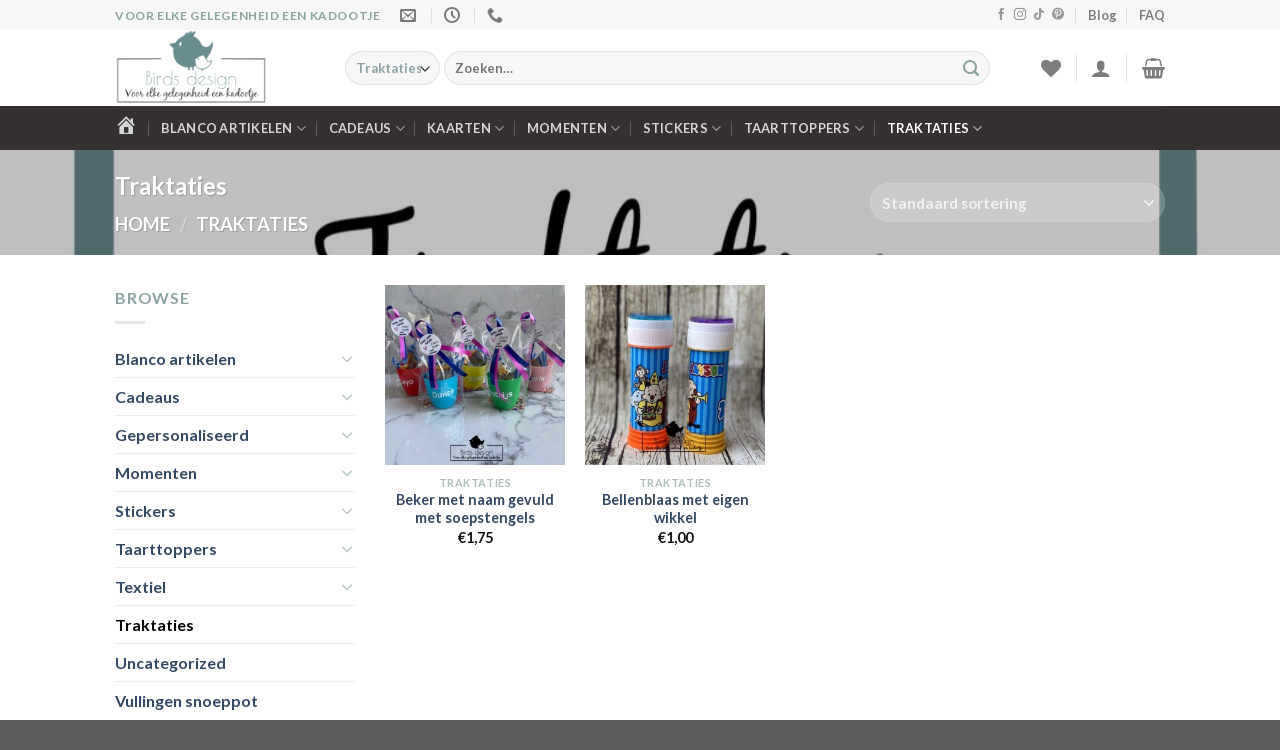

--- FILE ---
content_type: text/html; charset=UTF-8
request_url: https://birds-design.nl/?product_cat=traktaties
body_size: 38692
content:
<!DOCTYPE html>
<html lang="nl-NL" class="loading-site no-js">
<head>
	<meta charset="UTF-8" />
	<link rel="profile" href="http://gmpg.org/xfn/11" />
	<link rel="pingback" href="https://birds-design.nl/xmlrpc.php" />

					<script>document.documentElement.className = document.documentElement.className + ' yes-js js_active js'</script>
				<script>(function(html){html.className = html.className.replace(/\bno-js\b/,'js')})(document.documentElement);</script>
<meta name='robots' content='index, follow, max-image-preview:large, max-snippet:-1, max-video-preview:-1' />
<script>window._wca = window._wca || [];</script>
<meta name="viewport" content="width=device-width, initial-scale=1" />
	<!-- This site is optimized with the Yoast SEO plugin v21.5 - https://yoast.com/wordpress/plugins/seo/ -->
	<title>Traktaties Archieven - Birds design</title>
	<link rel="canonical" href="https://birds-design.nl/?product_cat=traktaties" />
	<meta property="og:locale" content="nl_NL" />
	<meta property="og:type" content="article" />
	<meta property="og:title" content="Traktaties Archieven - Birds design" />
	<meta property="og:url" content="https://birds-design.nl/?product_cat=traktaties" />
	<meta property="og:site_name" content="Birds design" />
	<meta name="twitter:card" content="summary_large_image" />
	<script type="application/ld+json" class="yoast-schema-graph">{"@context":"https://schema.org","@graph":[{"@type":"CollectionPage","@id":"https://birds-design.nl/?product_cat=traktaties","url":"https://birds-design.nl/?product_cat=traktaties","name":"Traktaties Archieven - Birds design","isPartOf":{"@id":"https://birds-design.nl/#website"},"primaryImageOfPage":{"@id":"https://birds-design.nl/?product_cat=traktaties#primaryimage"},"image":{"@id":"https://birds-design.nl/?product_cat=traktaties#primaryimage"},"thumbnailUrl":"https://birds-design.nl/wp-content/uploads/2022/03/Beker-met-naam.jpg","breadcrumb":{"@id":"https://birds-design.nl/?product_cat=traktaties#breadcrumb"},"inLanguage":"nl-NL"},{"@type":"ImageObject","inLanguage":"nl-NL","@id":"https://birds-design.nl/?product_cat=traktaties#primaryimage","url":"https://birds-design.nl/wp-content/uploads/2022/03/Beker-met-naam.jpg","contentUrl":"https://birds-design.nl/wp-content/uploads/2022/03/Beker-met-naam.jpg","width":1080,"height":1080,"caption":"Beker"},{"@type":"BreadcrumbList","@id":"https://birds-design.nl/?product_cat=traktaties#breadcrumb","itemListElement":[{"@type":"ListItem","position":1,"name":"Home","item":"https://birds-design.nl/"},{"@type":"ListItem","position":2,"name":"Traktaties"}]},{"@type":"WebSite","@id":"https://birds-design.nl/#website","url":"https://birds-design.nl/","name":"Birds design","description":"De plek voor al uw handgemaakte kadootjes, bedrukkingen en borduringen","potentialAction":[{"@type":"SearchAction","target":{"@type":"EntryPoint","urlTemplate":"https://birds-design.nl/?s={search_term_string}"},"query-input":"required name=search_term_string"}],"inLanguage":"nl-NL"}]}</script>
	<!-- / Yoast SEO plugin. -->


<link rel='dns-prefetch' href='//stats.wp.com' />
<link rel='dns-prefetch' href='//cdn.jsdelivr.net' />
<link rel='prefetch' href='https://birds-design.nl/wp-content/themes/flatsome/assets/js/flatsome.js?ver=43f05e0ca79aa585a6aa' />
<link rel='prefetch' href='https://birds-design.nl/wp-content/themes/flatsome/assets/js/chunk.slider.js?ver=3.17.7' />
<link rel='prefetch' href='https://birds-design.nl/wp-content/themes/flatsome/assets/js/chunk.popups.js?ver=3.17.7' />
<link rel='prefetch' href='https://birds-design.nl/wp-content/themes/flatsome/assets/js/chunk.tooltips.js?ver=3.17.7' />
<link rel='prefetch' href='https://birds-design.nl/wp-content/themes/flatsome/assets/js/woocommerce.js?ver=1a392523165907adee6a' />
<link rel="alternate" type="application/rss+xml" title="Birds design &raquo; feed" href="https://birds-design.nl/?feed=rss2" />
<link rel="alternate" type="application/rss+xml" title="Birds design &raquo; reactiesfeed" href="https://birds-design.nl/?feed=comments-rss2" />
<link rel="alternate" type="application/rss+xml" title="Feed Birds design &raquo; Traktaties Categorie" href="https://birds-design.nl/?feed=rss2&#038;product_cat=traktaties" />
<script type="text/javascript">
window._wpemojiSettings = {"baseUrl":"https:\/\/s.w.org\/images\/core\/emoji\/14.0.0\/72x72\/","ext":".png","svgUrl":"https:\/\/s.w.org\/images\/core\/emoji\/14.0.0\/svg\/","svgExt":".svg","source":{"concatemoji":"https:\/\/birds-design.nl\/wp-includes\/js\/wp-emoji-release.min.js?ver=da98e53bce797228947b6ae78157d3f3"}};
/*! This file is auto-generated */
!function(i,n){var o,s,e;function c(e){try{var t={supportTests:e,timestamp:(new Date).valueOf()};sessionStorage.setItem(o,JSON.stringify(t))}catch(e){}}function p(e,t,n){e.clearRect(0,0,e.canvas.width,e.canvas.height),e.fillText(t,0,0);var t=new Uint32Array(e.getImageData(0,0,e.canvas.width,e.canvas.height).data),r=(e.clearRect(0,0,e.canvas.width,e.canvas.height),e.fillText(n,0,0),new Uint32Array(e.getImageData(0,0,e.canvas.width,e.canvas.height).data));return t.every(function(e,t){return e===r[t]})}function u(e,t,n){switch(t){case"flag":return n(e,"\ud83c\udff3\ufe0f\u200d\u26a7\ufe0f","\ud83c\udff3\ufe0f\u200b\u26a7\ufe0f")?!1:!n(e,"\ud83c\uddfa\ud83c\uddf3","\ud83c\uddfa\u200b\ud83c\uddf3")&&!n(e,"\ud83c\udff4\udb40\udc67\udb40\udc62\udb40\udc65\udb40\udc6e\udb40\udc67\udb40\udc7f","\ud83c\udff4\u200b\udb40\udc67\u200b\udb40\udc62\u200b\udb40\udc65\u200b\udb40\udc6e\u200b\udb40\udc67\u200b\udb40\udc7f");case"emoji":return!n(e,"\ud83e\udef1\ud83c\udffb\u200d\ud83e\udef2\ud83c\udfff","\ud83e\udef1\ud83c\udffb\u200b\ud83e\udef2\ud83c\udfff")}return!1}function f(e,t,n){var r="undefined"!=typeof WorkerGlobalScope&&self instanceof WorkerGlobalScope?new OffscreenCanvas(300,150):i.createElement("canvas"),a=r.getContext("2d",{willReadFrequently:!0}),o=(a.textBaseline="top",a.font="600 32px Arial",{});return e.forEach(function(e){o[e]=t(a,e,n)}),o}function t(e){var t=i.createElement("script");t.src=e,t.defer=!0,i.head.appendChild(t)}"undefined"!=typeof Promise&&(o="wpEmojiSettingsSupports",s=["flag","emoji"],n.supports={everything:!0,everythingExceptFlag:!0},e=new Promise(function(e){i.addEventListener("DOMContentLoaded",e,{once:!0})}),new Promise(function(t){var n=function(){try{var e=JSON.parse(sessionStorage.getItem(o));if("object"==typeof e&&"number"==typeof e.timestamp&&(new Date).valueOf()<e.timestamp+604800&&"object"==typeof e.supportTests)return e.supportTests}catch(e){}return null}();if(!n){if("undefined"!=typeof Worker&&"undefined"!=typeof OffscreenCanvas&&"undefined"!=typeof URL&&URL.createObjectURL&&"undefined"!=typeof Blob)try{var e="postMessage("+f.toString()+"("+[JSON.stringify(s),u.toString(),p.toString()].join(",")+"));",r=new Blob([e],{type:"text/javascript"}),a=new Worker(URL.createObjectURL(r),{name:"wpTestEmojiSupports"});return void(a.onmessage=function(e){c(n=e.data),a.terminate(),t(n)})}catch(e){}c(n=f(s,u,p))}t(n)}).then(function(e){for(var t in e)n.supports[t]=e[t],n.supports.everything=n.supports.everything&&n.supports[t],"flag"!==t&&(n.supports.everythingExceptFlag=n.supports.everythingExceptFlag&&n.supports[t]);n.supports.everythingExceptFlag=n.supports.everythingExceptFlag&&!n.supports.flag,n.DOMReady=!1,n.readyCallback=function(){n.DOMReady=!0}}).then(function(){return e}).then(function(){var e;n.supports.everything||(n.readyCallback(),(e=n.source||{}).concatemoji?t(e.concatemoji):e.wpemoji&&e.twemoji&&(t(e.twemoji),t(e.wpemoji)))}))}((window,document),window._wpemojiSettings);
</script>
<style type="text/css">
img.wp-smiley,
img.emoji {
	display: inline !important;
	border: none !important;
	box-shadow: none !important;
	height: 1em !important;
	width: 1em !important;
	margin: 0 0.07em !important;
	vertical-align: -0.1em !important;
	background: none !important;
	padding: 0 !important;
}
</style>
	<link rel='stylesheet' id='dashicons-css' href='https://birds-design.nl/wp-includes/css/dashicons.min.css?ver=da98e53bce797228947b6ae78157d3f3' type='text/css' media='all' />
<style id='dashicons-inline-css' type='text/css'>
[data-font="Dashicons"]:before {font-family: 'Dashicons' !important;content: attr(data-icon) !important;speak: none !important;font-weight: normal !important;font-variant: normal !important;text-transform: none !important;line-height: 1 !important;font-style: normal !important;-webkit-font-smoothing: antialiased !important;-moz-osx-font-smoothing: grayscale !important;}
</style>
<link rel='stylesheet' id='menu-icons-extra-css' href='https://birds-design.nl/wp-content/plugins/menu-icons/css/extra.min.css?ver=0.13.7' type='text/css' media='all' />
<link rel='stylesheet' id='themecomplete-fontawesome-css' href='https://birds-design.nl/wp-content/plugins/woocommerce-tm-extra-product-options/assets/css/fontawesome.css?ver=5.12' type='text/css' media='screen' />
<link rel='stylesheet' id='themecomplete-animate-css' href='https://birds-design.nl/wp-content/plugins/woocommerce-tm-extra-product-options/assets/css/animate.css?ver=6.3.2' type='text/css' media='all' />
<link rel='stylesheet' id='themecomplete-epo-css' href='https://birds-design.nl/wp-content/plugins/woocommerce-tm-extra-product-options/assets/css/tm-epo.css?ver=6.3.2' type='text/css' media='all' />
<link rel='stylesheet' id='spectrum-css' href='https://birds-design.nl/wp-content/plugins/woocommerce-tm-extra-product-options/assets/css/spectrum.css?ver=2.0' type='text/css' media='screen' />
<link rel='stylesheet' id='nouislider-css' href='https://birds-design.nl/wp-content/plugins/woocommerce-tm-extra-product-options/assets/css/nouislider.css?ver=13.1.1' type='text/css' media='screen' />
<link rel='stylesheet' id='owl-carousel2-css' href='https://birds-design.nl/wp-content/plugins/woocommerce-tm-extra-product-options/assets/css/owl.carousel.css?ver=2.2' type='text/css' media='all' />
<link rel='stylesheet' id='owl-carousel2-theme-css' href='https://birds-design.nl/wp-content/plugins/woocommerce-tm-extra-product-options/assets/css/owl.theme.default.css?ver=2.2' type='text/css' media='all' />
<link rel='stylesheet' id='themecomplete-epo-smallscreen-css' href='https://birds-design.nl/wp-content/plugins/woocommerce-tm-extra-product-options/assets/css/tm-epo-smallscreen.css?ver=6.3.2' type='text/css' media='only screen and (max-width: 768px)' />
<style id='wp-block-library-inline-css' type='text/css'>
:root{--wp-admin-theme-color:#007cba;--wp-admin-theme-color--rgb:0,124,186;--wp-admin-theme-color-darker-10:#006ba1;--wp-admin-theme-color-darker-10--rgb:0,107,161;--wp-admin-theme-color-darker-20:#005a87;--wp-admin-theme-color-darker-20--rgb:0,90,135;--wp-admin-border-width-focus:2px;--wp-block-synced-color:#7a00df;--wp-block-synced-color--rgb:122,0,223}@media (min-resolution:192dpi){:root{--wp-admin-border-width-focus:1.5px}}.wp-element-button{cursor:pointer}:root{--wp--preset--font-size--normal:16px;--wp--preset--font-size--huge:42px}:root .has-very-light-gray-background-color{background-color:#eee}:root .has-very-dark-gray-background-color{background-color:#313131}:root .has-very-light-gray-color{color:#eee}:root .has-very-dark-gray-color{color:#313131}:root .has-vivid-green-cyan-to-vivid-cyan-blue-gradient-background{background:linear-gradient(135deg,#00d084,#0693e3)}:root .has-purple-crush-gradient-background{background:linear-gradient(135deg,#34e2e4,#4721fb 50%,#ab1dfe)}:root .has-hazy-dawn-gradient-background{background:linear-gradient(135deg,#faaca8,#dad0ec)}:root .has-subdued-olive-gradient-background{background:linear-gradient(135deg,#fafae1,#67a671)}:root .has-atomic-cream-gradient-background{background:linear-gradient(135deg,#fdd79a,#004a59)}:root .has-nightshade-gradient-background{background:linear-gradient(135deg,#330968,#31cdcf)}:root .has-midnight-gradient-background{background:linear-gradient(135deg,#020381,#2874fc)}.has-regular-font-size{font-size:1em}.has-larger-font-size{font-size:2.625em}.has-normal-font-size{font-size:var(--wp--preset--font-size--normal)}.has-huge-font-size{font-size:var(--wp--preset--font-size--huge)}.has-text-align-center{text-align:center}.has-text-align-left{text-align:left}.has-text-align-right{text-align:right}#end-resizable-editor-section{display:none}.aligncenter{clear:both}.items-justified-left{justify-content:flex-start}.items-justified-center{justify-content:center}.items-justified-right{justify-content:flex-end}.items-justified-space-between{justify-content:space-between}.screen-reader-text{clip:rect(1px,1px,1px,1px);word-wrap:normal!important;border:0;-webkit-clip-path:inset(50%);clip-path:inset(50%);height:1px;margin:-1px;overflow:hidden;padding:0;position:absolute;width:1px}.screen-reader-text:focus{clip:auto!important;background-color:#ddd;-webkit-clip-path:none;clip-path:none;color:#444;display:block;font-size:1em;height:auto;left:5px;line-height:normal;padding:15px 23px 14px;text-decoration:none;top:5px;width:auto;z-index:100000}html :where(.has-border-color){border-style:solid}html :where([style*=border-top-color]){border-top-style:solid}html :where([style*=border-right-color]){border-right-style:solid}html :where([style*=border-bottom-color]){border-bottom-style:solid}html :where([style*=border-left-color]){border-left-style:solid}html :where([style*=border-width]){border-style:solid}html :where([style*=border-top-width]){border-top-style:solid}html :where([style*=border-right-width]){border-right-style:solid}html :where([style*=border-bottom-width]){border-bottom-style:solid}html :where([style*=border-left-width]){border-left-style:solid}html :where(img[class*=wp-image-]){height:auto;max-width:100%}:where(figure){margin:0 0 1em}html :where(.is-position-sticky){--wp-admin--admin-bar--position-offset:var(--wp-admin--admin-bar--height,0px)}@media screen and (max-width:600px){html :where(.is-position-sticky){--wp-admin--admin-bar--position-offset:0px}}
.has-text-align-justify{text-align:justify;}
</style>
<style id='classic-theme-styles-inline-css' type='text/css'>
/*! This file is auto-generated */
.wp-block-button__link{color:#fff;background-color:#32373c;border-radius:9999px;box-shadow:none;text-decoration:none;padding:calc(.667em + 2px) calc(1.333em + 2px);font-size:1.125em}.wp-block-file__button{background:#32373c;color:#fff;text-decoration:none}
</style>
<link rel='stylesheet' id='contact-form-7-css' href='https://birds-design.nl/wp-content/plugins/contact-form-7/includes/css/styles.css?ver=5.8.2' type='text/css' media='all' />
<link rel='stylesheet' id='jquery-fpd-css' href='https://birds-design.nl/wp-content/plugins/fancy-product-designer/assets/css/FancyProductDesigner-all.min.css?ver=5.2.8' type='text/css' media='all' />
<link rel='stylesheet' id='fpd-single-product-css' href='https://birds-design.nl/wp-content/plugins/fancy-product-designer/assets/css/fancy-product.css?ver=4.7.2' type='text/css' media='all' />
<style id='woocommerce-inline-inline-css' type='text/css'>
.woocommerce form .form-row .required { visibility: visible; }
</style>
<link rel='stylesheet' id='flatsome-woocommerce-extra-product-options-css' href='https://birds-design.nl/wp-content/themes/flatsome/inc/integrations/wc-extra-product-options/extra-product-options.css?ver=da98e53bce797228947b6ae78157d3f3' type='text/css' media='all' />
<link rel='stylesheet' id='flatsome-fancy-product-designer-css' href='https://birds-design.nl/wp-content/themes/flatsome/inc/integrations/wc-product-designer/product-designer.css?ver=da98e53bce797228947b6ae78157d3f3' type='text/css' media='all' />
<link rel='stylesheet' id='flatsome-woocommerce-wishlist-css' href='https://birds-design.nl/wp-content/themes/flatsome/inc/integrations/wc-yith-wishlist/wishlist.css?ver=3.10.2' type='text/css' media='all' />
<link rel='stylesheet' id='flatsome-main-css' href='https://birds-design.nl/wp-content/themes/flatsome/assets/css/flatsome.css?ver=3.17.7' type='text/css' media='all' />
<style id='flatsome-main-inline-css' type='text/css'>
@font-face {
				font-family: "fl-icons";
				font-display: block;
				src: url(https://birds-design.nl/wp-content/themes/flatsome/assets/css/icons/fl-icons.eot?v=3.17.7);
				src:
					url(https://birds-design.nl/wp-content/themes/flatsome/assets/css/icons/fl-icons.eot#iefix?v=3.17.7) format("embedded-opentype"),
					url(https://birds-design.nl/wp-content/themes/flatsome/assets/css/icons/fl-icons.woff2?v=3.17.7) format("woff2"),
					url(https://birds-design.nl/wp-content/themes/flatsome/assets/css/icons/fl-icons.ttf?v=3.17.7) format("truetype"),
					url(https://birds-design.nl/wp-content/themes/flatsome/assets/css/icons/fl-icons.woff?v=3.17.7) format("woff"),
					url(https://birds-design.nl/wp-content/themes/flatsome/assets/css/icons/fl-icons.svg?v=3.17.7#fl-icons) format("svg");
			}
</style>
<link rel='stylesheet' id='flatsome-shop-css' href='https://birds-design.nl/wp-content/themes/flatsome/assets/css/flatsome-shop.css?ver=3.17.7' type='text/css' media='all' />
<link rel='stylesheet' id='flatsome-style-css' href='https://birds-design.nl/wp-content/themes/flatsome-child/style.css?ver=3.0' type='text/css' media='all' />
<style id='themecomplete-extra-css-inline-css' type='text/css'>
.woocommerce #content table.cart img.epo-upload-image, .woocommerce table.cart img.epo-upload-image, .woocommerce-page #content table.cart img.epo-upload-image, .woocommerce-page table.cart img.epo-upload-image, .epo-upload-image {max-width: calc(70% - 0.5em)  !important;max-height: none !important;}

</style>
<link rel='stylesheet' id='jetpack_css-css' href='https://birds-design.nl/wp-content/plugins/jetpack/css/jetpack.css?ver=12.8.2' type='text/css' media='all' />
<script type="text/template" id="tmpl-variation-template">
	<div class="woocommerce-variation-description">{{{ data.variation.variation_description }}}</div>
	<div class="woocommerce-variation-price">{{{ data.variation.price_html }}}</div>
	<div class="woocommerce-variation-availability">{{{ data.variation.availability_html }}}</div>
</script>
<script type="text/template" id="tmpl-unavailable-variation-template">
	<p>Dit product is niet beschikbaar. Kies een andere combinatie.</p>
</script>
<script type="text/javascript">
            window._nslDOMReady = function (callback) {
                if ( document.readyState === "complete" || document.readyState === "interactive" ) {
                    callback();
                } else {
                    document.addEventListener( "DOMContentLoaded", callback );
                }
            };
            </script><script type='text/javascript' src='https://birds-design.nl/wp-includes/js/jquery/jquery.min.js?ver=3.7.0' id='jquery-core-js'></script>
<script type='text/javascript' src='https://birds-design.nl/wp-includes/js/jquery/jquery-migrate.min.js?ver=3.4.1' id='jquery-migrate-js'></script>
<script defer type='text/javascript' src='https://stats.wp.com/s-202603.js' id='woocommerce-analytics-js'></script>
<link rel="https://api.w.org/" href="https://birds-design.nl/index.php?rest_route=/" /><link rel="alternate" type="application/json" href="https://birds-design.nl/index.php?rest_route=/wp/v2/product_cat/77" /><link rel="EditURI" type="application/rsd+xml" title="RSD" href="https://birds-design.nl/xmlrpc.php?rsd" />

<script type="text/javascript">
(function(url){
	if(/(?:Chrome\/26\.0\.1410\.63 Safari\/537\.31|WordfenceTestMonBot)/.test(navigator.userAgent)){ return; }
	var addEvent = function(evt, handler) {
		if (window.addEventListener) {
			document.addEventListener(evt, handler, false);
		} else if (window.attachEvent) {
			document.attachEvent('on' + evt, handler);
		}
	};
	var removeEvent = function(evt, handler) {
		if (window.removeEventListener) {
			document.removeEventListener(evt, handler, false);
		} else if (window.detachEvent) {
			document.detachEvent('on' + evt, handler);
		}
	};
	var evts = 'contextmenu dblclick drag dragend dragenter dragleave dragover dragstart drop keydown keypress keyup mousedown mousemove mouseout mouseover mouseup mousewheel scroll'.split(' ');
	var logHuman = function() {
		if (window.wfLogHumanRan) { return; }
		window.wfLogHumanRan = true;
		var wfscr = document.createElement('script');
		wfscr.type = 'text/javascript';
		wfscr.async = true;
		wfscr.src = url + '&r=' + Math.random();
		(document.getElementsByTagName('head')[0]||document.getElementsByTagName('body')[0]).appendChild(wfscr);
		for (var i = 0; i < evts.length; i++) {
			removeEvent(evts[i], logHuman);
		}
	};
	for (var i = 0; i < evts.length; i++) {
		addEvent(evts[i], logHuman);
	}
})('//birds-design.nl/?wordfence_lh=1&hid=220966F7AF1AEEAC97E1894849CF52AB');
</script>	<style>img#wpstats{display:none}</style>
		<style>.bg{opacity: 0; transition: opacity 1s; -webkit-transition: opacity 1s;} .bg-loaded{opacity: 1;}</style><link rel="stylesheet" type="text/css" href="https://cdn.wpcc.io/lib/1.0.2/cookieconsent.min.css"/><script src="https://cdn.wpcc.io/lib/1.0.2/cookieconsent.min.js" defer></script><script>window.addEventListener("load", function(){window.wpcc.init({"corners":"small","colors":{"popup":{"background":"#f6f6f6","text":"#000000","border":"#555555"},"button":{"background":"#8CA1A2","text":"#ffffff"}},"content":{"href":"https://birds-design.nl/","message":"Om de website te blijven verbeteren, gebruiken wij altijd functionele en analytische cookies (en daarmee vergelijkbare technieken).","link":"Cookiebeleid.","button":"Sluiten"}})});</script>	<noscript><style>.woocommerce-product-gallery{ opacity: 1 !important; }</style></noscript>
	<style id="custom-css" type="text/css">:root {--primary-color: #8ca1a2;}.header-main{height: 76px}#logo img{max-height: 76px}#logo{width:200px;}.header-bottom{min-height: 33px}.header-top{min-height: 30px}.transparent .header-main{height: 90px}.transparent #logo img{max-height: 90px}.has-transparent + .page-title:first-of-type,.has-transparent + #main > .page-title,.has-transparent + #main > div > .page-title,.has-transparent + #main .page-header-wrapper:first-of-type .page-title{padding-top: 170px;}.header.show-on-scroll,.stuck .header-main{height:70px!important}.stuck #logo img{max-height: 70px!important}.search-form{ width: 93%;}.header-bottom {background-color: #363131}.header-main .nav > li > a{line-height: 16px }.header-bottom-nav > li > a{line-height: 24px }@media (max-width: 549px) {.header-main{height: 70px}#logo img{max-height: 70px}}.nav-dropdown-has-arrow.nav-dropdown-has-border li.has-dropdown:before{border-bottom-color: #FFFFFF;}.nav .nav-dropdown{border-color: #FFFFFF }.nav-dropdown-has-arrow li.has-dropdown:after{border-bottom-color: #FFFFFF;}.nav .nav-dropdown{background-color: #FFFFFF}.header-top{background-color:#F7F7F7!important;}/* Color */.accordion-title.active, .has-icon-bg .icon .icon-inner,.logo a, .primary.is-underline, .primary.is-link, .badge-outline .badge-inner, .nav-outline > li.active> a,.nav-outline >li.active > a, .cart-icon strong,[data-color='primary'], .is-outline.primary{color: #8ca1a2;}/* Color !important */[data-text-color="primary"]{color: #8ca1a2!important;}/* Background Color */[data-text-bg="primary"]{background-color: #8ca1a2;}/* Background */.scroll-to-bullets a,.featured-title, .label-new.menu-item > a:after, .nav-pagination > li > .current,.nav-pagination > li > span:hover,.nav-pagination > li > a:hover,.has-hover:hover .badge-outline .badge-inner,button[type="submit"], .button.wc-forward:not(.checkout):not(.checkout-button), .button.submit-button, .button.primary:not(.is-outline),.featured-table .title,.is-outline:hover, .has-icon:hover .icon-label,.nav-dropdown-bold .nav-column li > a:hover, .nav-dropdown.nav-dropdown-bold > li > a:hover, .nav-dropdown-bold.dark .nav-column li > a:hover, .nav-dropdown.nav-dropdown-bold.dark > li > a:hover, .header-vertical-menu__opener ,.is-outline:hover, .tagcloud a:hover,.grid-tools a, input[type='submit']:not(.is-form), .box-badge:hover .box-text, input.button.alt,.nav-box > li > a:hover,.nav-box > li.active > a,.nav-pills > li.active > a ,.current-dropdown .cart-icon strong, .cart-icon:hover strong, .nav-line-bottom > li > a:before, .nav-line-grow > li > a:before, .nav-line > li > a:before,.banner, .header-top, .slider-nav-circle .flickity-prev-next-button:hover svg, .slider-nav-circle .flickity-prev-next-button:hover .arrow, .primary.is-outline:hover, .button.primary:not(.is-outline), input[type='submit'].primary, input[type='submit'].primary, input[type='reset'].button, input[type='button'].primary, .badge-inner{background-color: #8ca1a2;}/* Border */.nav-vertical.nav-tabs > li.active > a,.scroll-to-bullets a.active,.nav-pagination > li > .current,.nav-pagination > li > span:hover,.nav-pagination > li > a:hover,.has-hover:hover .badge-outline .badge-inner,.accordion-title.active,.featured-table,.is-outline:hover, .tagcloud a:hover,blockquote, .has-border, .cart-icon strong:after,.cart-icon strong,.blockUI:before, .processing:before,.loading-spin, .slider-nav-circle .flickity-prev-next-button:hover svg, .slider-nav-circle .flickity-prev-next-button:hover .arrow, .primary.is-outline:hover{border-color: #8ca1a2}.nav-tabs > li.active > a{border-top-color: #8ca1a2}.widget_shopping_cart_content .blockUI.blockOverlay:before { border-left-color: #8ca1a2 }.woocommerce-checkout-review-order .blockUI.blockOverlay:before { border-left-color: #8ca1a2 }/* Fill */.slider .flickity-prev-next-button:hover svg,.slider .flickity-prev-next-button:hover .arrow{fill: #8ca1a2;}/* Focus */.primary:focus-visible, .submit-button:focus-visible, button[type="submit"]:focus-visible { outline-color: #8ca1a2!important; }/* Background Color */[data-icon-label]:after, .secondary.is-underline:hover,.secondary.is-outline:hover,.icon-label,.button.secondary:not(.is-outline),.button.alt:not(.is-outline), .badge-inner.on-sale, .button.checkout, .single_add_to_cart_button, .current .breadcrumb-step{ background-color:#f28482; }[data-text-bg="secondary"]{background-color: #f28482;}/* Color */.secondary.is-underline,.secondary.is-link, .secondary.is-outline,.stars a.active, .star-rating:before, .woocommerce-page .star-rating:before,.star-rating span:before, .color-secondary{color: #f28482}/* Color !important */[data-text-color="secondary"]{color: #f28482!important;}/* Border */.secondary.is-outline:hover{border-color:#f28482}/* Focus */.secondary:focus-visible, .alt:focus-visible { outline-color: #f28482!important; }body{color: #8ca1a2}body{font-family: Lato, sans-serif;}body {font-weight: 400;font-style: normal;}.nav > li > a {font-family: Lato, sans-serif;}.mobile-sidebar-levels-2 .nav > li > ul > li > a {font-family: Lato, sans-serif;}.nav > li > a,.mobile-sidebar-levels-2 .nav > li > ul > li > a {font-weight: 700;font-style: normal;}h1,h2,h3,h4,h5,h6,.heading-font, .off-canvas-center .nav-sidebar.nav-vertical > li > a{font-family: Lato, sans-serif;}h1,h2,h3,h4,h5,h6,.heading-font,.banner h1,.banner h2 {font-weight: 700;font-style: normal;}.alt-font{font-family: "Dancing Script", sans-serif;}.alt-font {font-weight: 400!important;font-style: normal!important;}.pswp__bg,.mfp-bg.mfp-ready{background-color: rgba(255,255,255,0.6)}.shop-page-title.featured-title .title-bg{background-image: url(https://birds-design.nl/wp-content/uploads/2022/03/tractaties.jpg)!important;}@media screen and (min-width: 550px){.products .box-vertical .box-image{min-width: 300px!important;width: 300px!important;}}.nav-vertical-fly-out > li + li {border-top-width: 1px; border-top-style: solid;}.label-new.menu-item > a:after{content:"Nieuw";}.label-hot.menu-item > a:after{content:"Hot";}.label-sale.menu-item > a:after{content:"Aanbieding";}.label-popular.menu-item > a:after{content:"Populair";}</style><style id="kirki-inline-styles">/* latin-ext */
@font-face {
  font-family: 'Lato';
  font-style: normal;
  font-weight: 400;
  font-display: swap;
  src: url(https://birds-design.nl/wp-content/fonts/lato/font) format('woff');
  unicode-range: U+0100-02BA, U+02BD-02C5, U+02C7-02CC, U+02CE-02D7, U+02DD-02FF, U+0304, U+0308, U+0329, U+1D00-1DBF, U+1E00-1E9F, U+1EF2-1EFF, U+2020, U+20A0-20AB, U+20AD-20C0, U+2113, U+2C60-2C7F, U+A720-A7FF;
}
/* latin */
@font-face {
  font-family: 'Lato';
  font-style: normal;
  font-weight: 400;
  font-display: swap;
  src: url(https://birds-design.nl/wp-content/fonts/lato/font) format('woff');
  unicode-range: U+0000-00FF, U+0131, U+0152-0153, U+02BB-02BC, U+02C6, U+02DA, U+02DC, U+0304, U+0308, U+0329, U+2000-206F, U+20AC, U+2122, U+2191, U+2193, U+2212, U+2215, U+FEFF, U+FFFD;
}
/* latin-ext */
@font-face {
  font-family: 'Lato';
  font-style: normal;
  font-weight: 700;
  font-display: swap;
  src: url(https://birds-design.nl/wp-content/fonts/lato/font) format('woff');
  unicode-range: U+0100-02BA, U+02BD-02C5, U+02C7-02CC, U+02CE-02D7, U+02DD-02FF, U+0304, U+0308, U+0329, U+1D00-1DBF, U+1E00-1E9F, U+1EF2-1EFF, U+2020, U+20A0-20AB, U+20AD-20C0, U+2113, U+2C60-2C7F, U+A720-A7FF;
}
/* latin */
@font-face {
  font-family: 'Lato';
  font-style: normal;
  font-weight: 700;
  font-display: swap;
  src: url(https://birds-design.nl/wp-content/fonts/lato/font) format('woff');
  unicode-range: U+0000-00FF, U+0131, U+0152-0153, U+02BB-02BC, U+02C6, U+02DA, U+02DC, U+0304, U+0308, U+0329, U+2000-206F, U+20AC, U+2122, U+2191, U+2193, U+2212, U+2215, U+FEFF, U+FFFD;
}/* vietnamese */
@font-face {
  font-family: 'Dancing Script';
  font-style: normal;
  font-weight: 400;
  font-display: swap;
  src: url(https://birds-design.nl/wp-content/fonts/dancing-script/font) format('woff');
  unicode-range: U+0102-0103, U+0110-0111, U+0128-0129, U+0168-0169, U+01A0-01A1, U+01AF-01B0, U+0300-0301, U+0303-0304, U+0308-0309, U+0323, U+0329, U+1EA0-1EF9, U+20AB;
}
/* latin-ext */
@font-face {
  font-family: 'Dancing Script';
  font-style: normal;
  font-weight: 400;
  font-display: swap;
  src: url(https://birds-design.nl/wp-content/fonts/dancing-script/font) format('woff');
  unicode-range: U+0100-02BA, U+02BD-02C5, U+02C7-02CC, U+02CE-02D7, U+02DD-02FF, U+0304, U+0308, U+0329, U+1D00-1DBF, U+1E00-1E9F, U+1EF2-1EFF, U+2020, U+20A0-20AB, U+20AD-20C0, U+2113, U+2C60-2C7F, U+A720-A7FF;
}
/* latin */
@font-face {
  font-family: 'Dancing Script';
  font-style: normal;
  font-weight: 400;
  font-display: swap;
  src: url(https://birds-design.nl/wp-content/fonts/dancing-script/font) format('woff');
  unicode-range: U+0000-00FF, U+0131, U+0152-0153, U+02BB-02BC, U+02C6, U+02DA, U+02DC, U+0304, U+0308, U+0329, U+2000-206F, U+20AC, U+2122, U+2191, U+2193, U+2212, U+2215, U+FEFF, U+FFFD;
}</style><script class="tm-hidden" type="text/template" id="tmpl-tc-cart-options-popup">
	<div class='header'>
		<h3>{{{ data.title }}}</h3>
	</div>
	<div id='{{{ data.id }}}' class='float-editbox'>{{{ data.html }}}</div>
	<div class='footer'>
		<div class='inner'>
			<span class='tm-button button button-secondary button-large floatbox-cancel'>{{{ data.close }}}</span>
		</div>
	</div>
</script>
<script class="tm-hidden" type="text/template" id="tmpl-tc-lightbox">
	<div class="tc-lightbox-wrap">
		<span class="tc-lightbox-button tcfa tcfa-search tc-transition tcinit"></span>
	</div>
</script>
<script class="tm-hidden" type="text/template" id="tmpl-tc-lightbox-zoom">
	<span class="tc-lightbox-button-close tcfa tcfa-times"></span>
	{{{ data.img }}}
</script>
<script class="tm-hidden" type="text/template" id="tmpl-tc-final-totals">
	<dl class="tm-extra-product-options-totals tm-custom-price-totals">
		<# if (data.show_unit_price==true){ #>		<dt class="tm-unit-price">{{{ data.unit_price }}}</dt>
		<dd class="tm-unit-price">
			<span class="price amount options">{{{ data.formatted_unit_price }}}</span>
		</dd>		<# } #>
		<# if (data.show_options_vat==true){ #>		<dt class="tm-vat-options-totals">{{{ data.options_vat_total }}}</dt>
		<dd class="tm-vat-options-totals">
			<span class="price amount options">{{{ data.formatted_vat_options_total }}}</span>
		</dd>		<# } #>
		<# if (data.show_options_total==true){ #>		<dt class="tm-options-totals">{{{ data.options_total }}}</dt>
		<dd class="tm-options-totals">
			<span class="price amount options">{{{ data.formatted_options_total }}}</span>
		</dd>		<# } #>
		<# if (data.show_fees_total==true){ #>		<dt class="tm-fee-totals">{{{ data.fees_total }}}</dt>
		<dd class="tm-fee-totals">
			<span class="price amount fees">{{{ data.formatted_fees_total }}}</span>
		</dd>		<# } #>
		<# if (data.show_extra_fee==true){ #>		<dt class="tm-extra-fee">{{{ data.extra_fee }}}</dt>
		<dd class="tm-extra-fee">
			<span class="price amount options extra-fee">{{{ data.formatted_extra_fee }}}</span>
		</dd>		<# } #>
		<# if (data.show_final_total==true){ #>		<dt class="tm-final-totals">{{{ data.final_total }}}</dt>
		<dd class="tm-final-totals">
			<span class="price amount final">{{{ data.formatted_final_total }}}</span>
		</dd>		<# } #>
			</dl>
</script>
<script class="tm-hidden" type="text/template" id="tmpl-tc-price">
	<span class="amount">{{{ data.price.price }}}</span>
</script>
<script class="tm-hidden" type="text/template" id="tmpl-tc-sale-price">
	<del>
		<span class="tc-original-price amount">{{{ data.price.original_price }}}</span>
	</del>
	<ins>
		<span class="amount">{{{ data.price.price }}}</span>
	</ins>
</script>
<script class="tm-hidden" type="text/template" id="tmpl-tc-section-pop-link">
	<div id="tm-section-pop-up" class="tm-extra-product-options flasho tc-wrapper tm-section-pop-up single tm-animated appear">
		<div class='header'><h3>{{{ data.title }}}</h3></div>
		<div class="float-editbox" id="tc-floatbox-content"></div>
		<div class='footer'>
			<div class='inner'>
				<span class='tm-button button button-secondary button-large floatbox-cancel'>{{{ data.close }}}</span>
			</div>
		</div>
	</div>
</script>
<script class="tm-hidden" type="text/template" id="tmpl-tc-floating-box-nks">
	<# if (data.values.length) {#>
	{{{ data.html_before }}}
	<div class="tc-row tm-fb-labels">
		<span class="tc-cell tc-col-3 tm-fb-title">{{{ data.option_label }}}</span>
		<span class="tc-cell tc-col-3 tm-fb-value">{{{ data.option_value }}}</span>
		<span class="tc-cell tc-col-3 tm-fb-quantity">{{{ data.option__qty }}}</span>
		<span class="tc-cell tc-col-3 tm-fb-price">{{{ data.option_lpric }}}</span>
	</div>
	<# for (var i = 0; i < data.values.length; i++) { #>
		<# if (data.values[i].label_show=='' || data.values[i].value_show=='') {#>
	<div class="tc-row">
			<# if (data.values[i].label_show=='') {#>
		<span class="tc-cell tc-col-3 tm-fb-title">{{{ data.values[i].title }}}</span>
			<# } #>
			<# if (data.values[i].value_show=='') {#>
		<span class="tc-cell tc-col-3 tm-fb-value">{{{ data.values[i].value }}}</span>
			<# } #>
		<span class="tc-cell tc-col-3 tm-fb-quantity">{{{ data.values[i].quantity }}}</span>
		<span class="tc-cell tc-col-3 tm-fb-price">{{{ data.values[i].price }}}</span>
	</div>
		<# } #>
	<# } #>
	{{{ data.html_after }}}
	{{{ data.totals }}}
	<# }#>
</script>
<script class="tm-hidden" type="text/template" id="tmpl-tc-floating-box">
	<# if (data.values.length) {#>
	{{{ data.html_before }}}
	<dl class="tm-fb">
		<# for (var i = 0; i < data.values.length; i++) { #>
			<# if (data.values[i].label_show=='') {#>
		<dt class="tm-fb-title">{{{ data.values[i].title }}}</dt>
			<# } #>
			<# if (data.values[i].value_show=='') {#>
		<dd class="tm-fb-value">{{{ data.values[i].value }}}</dd>
			<# } #>
		<# } #>
	</dl>
	{{{ data.html_after }}}
	{{{ data.totals }}}
	<# }#>
</script>
<script class="tm-hidden" type="text/template" id="tmpl-tc-chars-remanining">
	<span class="tc-chars">
		<span class="tc-chars-remanining">{{{ data.maxlength }}}</span>
		<span class="tc-remaining"> {{{ data.characters_remaining }}}</span>
	</span>
</script>
<script class="tm-hidden" type="text/template" id="tmpl-tc-formatted-price"><# if (data.customer_price_format_wrap_start) {#>
	{{{ data.customer_price_format_wrap_start }}}
	<# } #>&lt;span class=&quot;woocommerce-Price-amount amount&quot;&gt;&lt;bdi&gt;&lt;span class=&quot;woocommerce-Price-currencySymbol&quot;&gt;&euro;&lt;/span&gt;{{{ data.price }}}&lt;/bdi&gt;&lt;/span&gt;<# if (data.customer_price_format_wrap_end) {#>
	{{{ data.customer_price_format_wrap_end }}}
	<# } #></script>
<script class="tm-hidden" type="text/template" id="tmpl-tc-formatted-sale-price"><# if (data.customer_price_format_wrap_start) {#>
	{{{ data.customer_price_format_wrap_start }}}
	<# } #>&lt;del aria-hidden=&quot;true&quot;&gt;&lt;span class=&quot;woocommerce-Price-amount amount&quot;&gt;&lt;bdi&gt;&lt;span class=&quot;woocommerce-Price-currencySymbol&quot;&gt;&euro;&lt;/span&gt;{{{ data.price }}}&lt;/bdi&gt;&lt;/span&gt;&lt;/del&gt; &lt;ins&gt;&lt;span class=&quot;woocommerce-Price-amount amount&quot;&gt;&lt;bdi&gt;&lt;span class=&quot;woocommerce-Price-currencySymbol&quot;&gt;&euro;&lt;/span&gt;{{{ data.sale_price }}}&lt;/bdi&gt;&lt;/span&gt;&lt;/ins&gt;<# if (data.customer_price_format_wrap_end) {#>
	{{{ data.customer_price_format_wrap_end }}}
	<# } #></script>
<script class="tm-hidden" type="text/template" id="tmpl-tc-upload-messages">
	<div class="header">
		<h3>{{{ data.title }}}</h3>
	</div>
	<div class="float-editbox" id="tc-floatbox-content">
		<div class="tc-upload-messages">
			<div class="tc-upload-message">{{{ data.message }}}</div>
			<# for (var id in data.files) {
				if (data.files.hasOwnProperty(id)) {#>
					<# for (var i in id) {
						if (data.files[id].hasOwnProperty(i)) {#>
						<div class="tc-upload-files">{{{ data.files[id][i] }}}</div>
						<# }
					}#>
				<# }
			}#>
		</div>
	</div>
	<div class="footer">
		<div class="inner">&nbsp;</div>
	</div>
</script>
</head>

<body class="archive tax-product_cat term-traktaties term-77 theme-flatsome woocommerce woocommerce-page woocommerce-no-js lightbox nav-dropdown-has-arrow nav-dropdown-has-shadow nav-dropdown-has-border">


<a class="skip-link screen-reader-text" href="#main">Ga naar inhoud</a>

<div id="wrapper">

	
	<header id="header" class="header has-sticky sticky-jump">
		<div class="header-wrapper">
			<div id="top-bar" class="header-top hide-for-sticky">
    <div class="flex-row container">
      <div class="flex-col hide-for-medium flex-left">
          <ul class="nav nav-left medium-nav-center nav-small  nav-divided">
              <li class="html custom html_topbar_left"><strong class="uppercase">Voor elke gelegenheid een kadootje</strong></li><li class="header-contact-wrapper">
		<ul id="header-contact" class="nav nav-divided nav-uppercase header-contact">
		
						<li class="">
			  <a href="mailto:info@birds-design.nl" class="tooltip" title="info@birds-design.nl">
				  <i class="icon-envelop" style="font-size:16px;" ></i>			       <span>
			       				       </span>
			  </a>
			</li>
			
						<li class="">
			  <a class="tooltip" title="09:00 - 17:00 ">
			  	   <i class="icon-clock" style="font-size:16px;" ></i>			        <span></span>
			  </a>
			 </li>
			
						<li class="">
			  <a href="tel:06 237 631 44" class="tooltip" title="06 237 631 44">
			     <i class="icon-phone" style="font-size:16px;" ></i>			      <span></span>
			  </a>
			</li>
				</ul>
</li>
          </ul>
      </div>

      <div class="flex-col hide-for-medium flex-center">
          <ul class="nav nav-center nav-small  nav-divided">
                        </ul>
      </div>

      <div class="flex-col hide-for-medium flex-right">
         <ul class="nav top-bar-nav nav-right nav-small  nav-divided">
              <li class="html header-social-icons ml-0">
	<div class="social-icons follow-icons" ><a href="https://www.facebook.com/birdsdesign.wouw" target="_blank" rel="noopener noreferrer nofollow" data-label="Facebook" class="icon plain facebook tooltip" title="Volg ons op Facebook" aria-label="Volg ons op Facebook" ><i class="icon-facebook" ></i></a><a href="https://www.instagram.com/birdsdesign.wouw/" target="_blank" rel="noopener noreferrer nofollow" data-label="Instagram" class="icon plain instagram tooltip" title="Volg ons op Instagram" aria-label="Volg ons op Instagram" ><i class="icon-instagram" ></i></a><a href="https://www.tiktok.com/@birdsdesign_handmade" target="_blank" rel="noopener noreferrer nofollow" data-label="TikTok" class="icon plain tiktok tooltip" title="Volg ons op TikTok" aria-label="Volg ons op TikTok" ><i class="icon-tiktok" ></i></a><a href="www.pinterest.com/Birdsdesign" data-label="Pinterest" target="_blank" rel="noopener noreferrer nofollow" class="icon plain pinterest tooltip" title="Volg ons op Pinterest" aria-label="Volg ons op Pinterest" ><i class="icon-pinterest" ></i></a></div></li>
<li id="menu-item-254" class="menu-item menu-item-type-post_type menu-item-object-page menu-item-254 menu-item-design-default"><a href="https://birds-design.nl/?page_id=88" class="nav-top-link">Blog</a></li>
<li id="menu-item-393" class="menu-item menu-item-type-post_type menu-item-object-page menu-item-393 menu-item-design-default"><a href="https://birds-design.nl/?page_id=387" class="nav-top-link">FAQ</a></li>
          </ul>
      </div>

            <div class="flex-col show-for-medium flex-grow">
          <ul class="nav nav-center nav-small mobile-nav  nav-divided">
              <li class="html custom html_topbar_left"><strong class="uppercase">Voor elke gelegenheid een kadootje</strong></li>          </ul>
      </div>
      
    </div>
</div>
<div id="masthead" class="header-main ">
      <div class="header-inner flex-row container logo-left medium-logo-center" role="navigation">

          <!-- Logo -->
          <div id="logo" class="flex-col logo">
            
<!-- Header logo -->
<a href="https://birds-design.nl/" title="Birds design - De plek voor al uw handgemaakte kadootjes, bedrukkingen en borduringen" rel="home">
		<img width="354" height="177" src="https://birds-design.nl/wp-content/uploads/2021/12/logo_large.png" class="header_logo header-logo" alt="Birds design"/><img  width="354" height="177" src="https://birds-design.nl/wp-content/uploads/2021/12/logo_large.png" class="header-logo-dark" alt="Birds design"/></a>
          </div>

          <!-- Mobile Left Elements -->
          <div class="flex-col show-for-medium flex-left">
            <ul class="mobile-nav nav nav-left ">
              <li class="nav-icon has-icon">
  		<a href="#" data-open="#main-menu" data-pos="left" data-bg="main-menu-overlay" data-color="" class="is-small" aria-label="Menu" aria-controls="main-menu" aria-expanded="false">

		  <i class="icon-menu" ></i>
		  <span class="menu-title uppercase hide-for-small">Menu</span>		</a>
	</li>
            </ul>
          </div>

          <!-- Left Elements -->
          <div class="flex-col hide-for-medium flex-left
            flex-grow">
            <ul class="header-nav header-nav-main nav nav-left  nav-uppercase" >
              <li class="header-search-form search-form html relative has-icon">
	<div class="header-search-form-wrapper">
		<div class="searchform-wrapper ux-search-box relative form-flat is-normal"><form role="search" method="get" class="searchform" action="https://birds-design.nl/">
	<div class="flex-row relative">
					<div class="flex-col search-form-categories">
				<select class="search_categories resize-select mb-0" name="product_cat"><option value="">Alle</option><option value="blanco-artikelen">Blanco artikelen</option><option value="cadeaus">Cadeaus</option><option value="gepersonaliseerd">Gepersonaliseerd</option><option value="momenten">Momenten</option><option value="stickers">Stickers</option><option value="taarttoppers">Taarttoppers</option><option value="textiel">Textiel</option><option value="traktaties" selected='selected'>Traktaties</option></select>			</div>
						<div class="flex-col flex-grow">
			<label class="screen-reader-text" for="woocommerce-product-search-field-0">Zoeken naar:</label>
			<input type="search" id="woocommerce-product-search-field-0" class="search-field mb-0" placeholder="Zoeken&hellip;" value="" name="s" />
			<input type="hidden" name="post_type" value="product" />
					</div>
		<div class="flex-col">
			<button type="submit" value="Zoeken" class="ux-search-submit submit-button secondary button  icon mb-0" aria-label="Verzenden">
				<i class="icon-search" ></i>			</button>
		</div>
	</div>
	<div class="live-search-results text-left z-top"></div>
</form>
</div>	</div>
</li>
            </ul>
          </div>

          <!-- Right Elements -->
          <div class="flex-col hide-for-medium flex-right">
            <ul class="header-nav header-nav-main nav nav-right  nav-uppercase">
              <li class="header-wishlist-icon">
    <a href="https://birds-design.nl/?page_id=92&wishlist-action" class="wishlist-link is-small">
  	          <i class="wishlist-icon icon-heart"
        >
      </i>
      </a>
  </li>
<li class="header-divider"></li><li class="account-item has-icon
    "
>

<a href="https://birds-design.nl/?page_id=9"
    class="nav-top-link nav-top-not-logged-in is-small"
    data-open="#login-form-popup"  >
  <i class="icon-user" ></i>
</a>



</li>
<li class="header-divider"></li><li class="cart-item has-icon has-dropdown">

<a href="https://birds-design.nl/?page_id=7" title="Winkelwagen" class="header-cart-link is-small">



    <i class="icon-shopping-basket"
    data-icon-label="0">
  </i>
  </a>

 <ul class="nav-dropdown nav-dropdown-simple">
    <li class="html widget_shopping_cart">
      <div class="widget_shopping_cart_content">
        

	<p class="woocommerce-mini-cart__empty-message">Geen producten in de winkelwagen.</p>


      </div>
    </li>
     </ul>

</li>
            </ul>
          </div>

          <!-- Mobile Right Elements -->
          <div class="flex-col show-for-medium flex-right">
            <ul class="mobile-nav nav nav-right ">
              <li class="header-wishlist-icon has-icon">
	        <a href="https://birds-design.nl/?page_id=92&wishlist-action" class="wishlist-link ">
            <i class="wishlist-icon icon-heart"
			   >
            </i>
        </a>
    </li>
<li class="account-item has-icon">
	<a href="https://birds-design.nl/?page_id=9"
	class="account-link-mobile is-small" title="Mijn account">
	  <i class="icon-user" ></i>	</a>
</li>
<li class="cart-item has-icon">

      <a href="https://birds-design.nl/?page_id=7" class="header-cart-link off-canvas-toggle nav-top-link is-small" data-open="#cart-popup" data-class="off-canvas-cart" title="Winkelwagen" data-pos="right">
  
    <i class="icon-shopping-basket"
    data-icon-label="0">
  </i>
  </a>


  <!-- Cart Sidebar Popup -->
  <div id="cart-popup" class="mfp-hide widget_shopping_cart">
  <div class="cart-popup-inner inner-padding">
      <div class="cart-popup-title text-center">
          <h4 class="uppercase">Winkelwagen</h4>
          <div class="is-divider"></div>
      </div>
      <div class="widget_shopping_cart_content">
          

	<p class="woocommerce-mini-cart__empty-message">Geen producten in de winkelwagen.</p>


      </div>
             <div class="cart-sidebar-content relative"></div>  </div>
  </div>

</li>
            </ul>
          </div>

      </div>

            <div class="container"><div class="top-divider full-width"></div></div>
      </div>
<div id="wide-nav" class="header-bottom wide-nav nav-dark hide-for-medium">
    <div class="flex-row container">

                        <div class="flex-col hide-for-medium flex-left">
                <ul class="nav header-nav header-bottom-nav nav-left  nav-divided nav-uppercase">
                    <li id="menu-item-243" class="menu-item menu-item-type-post_type menu-item-object-page menu-item-home menu-item-243 menu-item-design-default"><a href="https://birds-design.nl/" class="nav-top-link"><i class="_mi dashicons dashicons-admin-home" aria-hidden="true" style="font-size:1.8em;vertical-align:bottom;"></i><span class="visuallyhidden">home</span></a></li>
<li id="menu-item-335" class="menu-item menu-item-type-taxonomy menu-item-object-product_cat menu-item-has-children menu-item-335 menu-item-design-default has-dropdown"><a href="https://birds-design.nl/?product_cat=blanco-artikelen" class="nav-top-link" aria-expanded="false" aria-haspopup="menu">Blanco artikelen<i class="icon-angle-down" ></i></a>
<ul class="sub-menu nav-dropdown nav-dropdown-simple">
	<li id="menu-item-417" class="menu-item menu-item-type-taxonomy menu-item-object-product_cat menu-item-417"><a href="https://birds-design.nl/?product_cat=acryl">Acryl</a></li>
	<li id="menu-item-430" class="menu-item menu-item-type-taxonomy menu-item-object-product_cat menu-item-430"><a href="https://birds-design.nl/?product_cat=buttons">Buttons</a></li>
	<li id="menu-item-418" class="menu-item menu-item-type-taxonomy menu-item-object-product_cat menu-item-418"><a href="https://birds-design.nl/?product_cat=hout">Hout</a></li>
	<li id="menu-item-419" class="menu-item menu-item-type-taxonomy menu-item-object-product_cat menu-item-419"><a href="https://birds-design.nl/?product_cat=overige">Overige</a></li>
	<li id="menu-item-400" class="menu-item menu-item-type-taxonomy menu-item-object-product_cat menu-item-400"><a href="https://birds-design.nl/?product_cat=vilt">Vilt</a></li>
</ul>
</li>
<li id="menu-item-410" class="menu-item menu-item-type-taxonomy menu-item-object-product_cat menu-item-has-children menu-item-410 menu-item-design-default has-dropdown"><a href="https://birds-design.nl/?product_cat=cadeaus" class="nav-top-link" aria-expanded="false" aria-haspopup="menu">Cadeaus<i class="icon-angle-down" ></i></a>
<ul class="sub-menu nav-dropdown nav-dropdown-simple">
	<li id="menu-item-470" class="menu-item menu-item-type-taxonomy menu-item-object-product_cat menu-item-470"><a href="https://birds-design.nl/?product_cat=bieropeners">Bieropeners</a></li>
	<li id="menu-item-475" class="menu-item menu-item-type-taxonomy menu-item-object-product_cat menu-item-475"><a href="https://birds-design.nl/?product_cat=borrel-planken">Borrel/ Tapas planken</a></li>
	<li id="menu-item-469" class="menu-item menu-item-type-taxonomy menu-item-object-product_cat menu-item-469"><a href="https://birds-design.nl/?product_cat=diverse-cadeaus">Diverse cadeaus</a></li>
	<li id="menu-item-471" class="menu-item menu-item-type-taxonomy menu-item-object-product_cat menu-item-471"><a href="https://birds-design.nl/?product_cat=emmers">Emmers</a></li>
	<li id="menu-item-472" class="menu-item menu-item-type-taxonomy menu-item-object-product_cat menu-item-472"><a href="https://birds-design.nl/?product_cat=glazen-en-bekers">Glazen en bekers</a></li>
	<li id="menu-item-473" class="menu-item menu-item-type-taxonomy menu-item-object-product_cat menu-item-473"><a href="https://birds-design.nl/?product_cat=kaarsen">Kaarsen</a></li>
	<li id="menu-item-445" class="menu-item menu-item-type-taxonomy menu-item-object-product_cat menu-item-445"><a href="https://birds-design.nl/?product_cat=houtdecoratief">Hout decoratief</a></li>
	<li id="menu-item-466" class="menu-item menu-item-type-taxonomy menu-item-object-product_cat menu-item-466"><a href="https://birds-design.nl/?product_cat=spaarpotten">Spaarpotten</a></li>
	<li id="menu-item-467" class="menu-item menu-item-type-taxonomy menu-item-object-product_cat menu-item-467"><a href="https://birds-design.nl/?product_cat=sleutelhanger">Sleutelhangers</a></li>
	<li id="menu-item-468" class="menu-item menu-item-type-taxonomy menu-item-object-product_cat menu-item-has-children menu-item-468 nav-dropdown-col"><a href="https://birds-design.nl/?product_cat=tassen">Textiel</a>
	<ul class="sub-menu nav-column nav-dropdown-simple">
		<li id="menu-item-507" class="menu-item menu-item-type-taxonomy menu-item-object-product_cat menu-item-507"><a href="https://birds-design.nl/?product_cat=diverse-textiel">Diverse</a></li>
		<li id="menu-item-505" class="menu-item menu-item-type-taxonomy menu-item-object-product_cat menu-item-505"><a href="https://birds-design.nl/?product_cat=mutsjes">Mutsen</a></li>
		<li id="menu-item-504" class="menu-item menu-item-type-taxonomy menu-item-object-product_cat menu-item-504"><a href="https://birds-design.nl/?product_cat=kussens">Kussens</a></li>
		<li id="menu-item-494" class="menu-item menu-item-type-taxonomy menu-item-object-product_cat menu-item-494"><a href="https://birds-design.nl/?product_cat=paraplus-textiel">Paraplu&#8217;s</a></li>
		<li id="menu-item-474" class="menu-item menu-item-type-taxonomy menu-item-object-product_cat menu-item-474"><a href="https://birds-design.nl/?product_cat=rompers">Rompers</a></li>
		<li id="menu-item-476" class="menu-item menu-item-type-taxonomy menu-item-object-product_cat menu-item-476"><a href="https://birds-design.nl/?product_cat=slabben">Slabben</a></li>
		<li id="menu-item-497" class="menu-item menu-item-type-taxonomy menu-item-object-product_cat menu-item-497"><a href="https://birds-design.nl/?product_cat=tassen-textiel">Tassen</a></li>
		<li id="menu-item-498" class="menu-item menu-item-type-taxonomy menu-item-object-product_cat menu-item-498"><a href="https://birds-design.nl/?product_cat=theedoeken">Theedoeken</a></li>
		<li id="menu-item-500" class="menu-item menu-item-type-taxonomy menu-item-object-product_cat menu-item-500"><a href="https://birds-design.nl/?product_cat=zakdoeken">Zakdoeken</a></li>
	</ul>
</li>
</ul>
</li>
<li id="menu-item-341" class="menu-item menu-item-type-taxonomy menu-item-object-product_cat menu-item-has-children menu-item-341 menu-item-design-default has-dropdown"><a href="https://birds-design.nl/?product_cat=textiel" class="nav-top-link" aria-expanded="false" aria-haspopup="menu">Kaarten<i class="icon-angle-down" ></i></a>
<ul class="sub-menu nav-dropdown nav-dropdown-simple">
	<li id="menu-item-495" class="menu-item menu-item-type-taxonomy menu-item-object-product_cat menu-item-495"><a href="https://birds-design.nl/?product_cat=rompers-textiel">Kaarten hout met lekkernij</a></li>
	<li id="menu-item-496" class="menu-item menu-item-type-taxonomy menu-item-object-product_cat menu-item-496"><a href="https://birds-design.nl/?product_cat=shirts-textiel">Kaarten hout 3d</a></li>
</ul>
</li>
<li id="menu-item-436" class="menu-item menu-item-type-taxonomy menu-item-object-product_cat menu-item-has-children menu-item-436 menu-item-design-default has-dropdown"><a href="https://birds-design.nl/?product_cat=momenten" class="nav-top-link" aria-expanded="false" aria-haspopup="menu">Momenten<i class="icon-angle-down" ></i></a>
<ul class="sub-menu nav-dropdown nav-dropdown-simple">
	<li id="menu-item-437" class="menu-item menu-item-type-taxonomy menu-item-object-product_cat menu-item-437"><a href="https://birds-design.nl/?product_cat=aankondigingaanzoek">Aankondiging / Aanzoek</a></li>
	<li id="menu-item-438" class="menu-item menu-item-type-taxonomy menu-item-object-product_cat menu-item-438"><a href="https://birds-design.nl/?product_cat=anderebaanpensioen">Andere baan / Pensioen</a></li>
	<li id="menu-item-439" class="menu-item menu-item-type-taxonomy menu-item-object-product_cat menu-item-439"><a href="https://birds-design.nl/?product_cat=bedankjekraamhulp">Bedankjes</a></li>
	<li id="menu-item-440" class="menu-item menu-item-type-taxonomy menu-item-object-product_cat menu-item-440"><a href="https://birds-design.nl/?product_cat=beterschap">Beterschap</a></li>
	<li id="menu-item-441" class="menu-item menu-item-type-taxonomy menu-item-object-product_cat menu-item-441"><a href="https://birds-design.nl/?product_cat=carnaval">Carnaval</a></li>
	<li id="menu-item-442" class="menu-item menu-item-type-taxonomy menu-item-object-product_cat menu-item-442"><a href="https://birds-design.nl/?product_cat=doop">Doop</a></li>
	<li id="menu-item-443" class="menu-item menu-item-type-taxonomy menu-item-object-product_cat menu-item-443"><a href="https://birds-design.nl/?product_cat=feestverjaardag">Feest / verjaardag</a></li>
	<li id="menu-item-444" class="menu-item menu-item-type-taxonomy menu-item-object-product_cat menu-item-444"><a href="https://birds-design.nl/?product_cat=geslaagd">Geslaagd</a></li>
	<li id="menu-item-446" class="menu-item menu-item-type-taxonomy menu-item-object-product_cat menu-item-446"><a href="https://birds-design.nl/?product_cat=huwelijkenjubileum">Huwelijk en jubileum</a></li>
	<li id="menu-item-447" class="menu-item menu-item-type-taxonomy menu-item-object-product_cat menu-item-447"><a href="https://birds-design.nl/?product_cat=inmemoriam">In memoriam</a></li>
	<li id="menu-item-448" class="menu-item menu-item-type-taxonomy menu-item-object-product_cat menu-item-448"><a href="https://birds-design.nl/?product_cat=juffenenmeestekadootjes">Juffen en meester kadootjes</a></li>
	<li id="menu-item-449" class="menu-item menu-item-type-taxonomy menu-item-object-product_cat menu-item-449"><a href="https://birds-design.nl/?product_cat=kerstmis">Kerstmis</a></li>
	<li id="menu-item-450" class="menu-item menu-item-type-taxonomy menu-item-object-product_cat menu-item-450"><a href="https://birds-design.nl/?product_cat=kraamkadootjes">Kraamkadootjes</a></li>
	<li id="menu-item-451" class="menu-item menu-item-type-taxonomy menu-item-object-product_cat menu-item-451"><a href="https://birds-design.nl/?product_cat=moederdag">Moederdag</a></li>
	<li id="menu-item-452" class="menu-item menu-item-type-taxonomy menu-item-object-product_cat menu-item-452"><a href="https://birds-design.nl/?product_cat=nieuwewoning">Nieuwe woning</a></li>
	<li id="menu-item-453" class="menu-item menu-item-type-taxonomy menu-item-object-product_cat menu-item-453"><a href="https://birds-design.nl/?product_cat=opaenoma">Opa en Oma</a></li>
	<li id="menu-item-458" class="menu-item menu-item-type-taxonomy menu-item-object-product_cat menu-item-458"><a href="https://birds-design.nl/?product_cat=pasen">Pasen</a></li>
	<li id="menu-item-459" class="menu-item menu-item-type-taxonomy menu-item-object-product_cat menu-item-459"><a href="https://birds-design.nl/?product_cat=sarahabraham">Sarah / Abraham</a></li>
	<li id="menu-item-460" class="menu-item menu-item-type-taxonomy menu-item-object-product_cat menu-item-460"><a href="https://birds-design.nl/?product_cat=sinterklaas">Sinterklaas</a></li>
	<li id="menu-item-461" class="menu-item menu-item-type-taxonomy menu-item-object-product_cat menu-item-461"><a href="https://birds-design.nl/?product_cat=troostkrachtwensen">Troost / kracht wensen</a></li>
	<li id="menu-item-462" class="menu-item menu-item-type-taxonomy menu-item-object-product_cat menu-item-462"><a href="https://birds-design.nl/?product_cat=vaderdag">Vaderdag</a></li>
	<li id="menu-item-463" class="menu-item menu-item-type-taxonomy menu-item-object-product_cat menu-item-463"><a href="https://birds-design.nl/?product_cat=valentijn">Valentijn</a></li>
</ul>
</li>
<li id="menu-item-339" class="menu-item menu-item-type-taxonomy menu-item-object-product_cat menu-item-has-children menu-item-339 menu-item-design-default has-dropdown"><a href="https://birds-design.nl/?product_cat=stickers" class="nav-top-link" aria-expanded="false" aria-haspopup="menu">Stickers<i class="icon-angle-down" ></i></a>
<ul class="sub-menu nav-dropdown nav-dropdown-simple">
	<li id="menu-item-483" class="menu-item menu-item-type-taxonomy menu-item-object-product_cat menu-item-483"><a href="https://birds-design.nl/?product_cat=carnaval-stickers">Carnaval</a></li>
	<li id="menu-item-484" class="menu-item menu-item-type-taxonomy menu-item-object-product_cat menu-item-484"><a href="https://birds-design.nl/?product_cat=fotostickers">Foto stickers</a></li>
	<li id="menu-item-485" class="menu-item menu-item-type-taxonomy menu-item-object-product_cat menu-item-485"><a href="https://birds-design.nl/?product_cat=kerstmis-stickers">Kerstmis</a></li>
	<li id="menu-item-480" class="menu-item menu-item-type-taxonomy menu-item-object-product_cat menu-item-480"><a href="https://birds-design.nl/?product_cat=raamstickers">Raamstickers</a></li>
	<li id="menu-item-481" class="menu-item menu-item-type-taxonomy menu-item-object-product_cat menu-item-481"><a href="https://birds-design.nl/?product_cat=sinterklaas-stickers">Sinterklaas</a></li>
	<li id="menu-item-482" class="menu-item menu-item-type-taxonomy menu-item-object-product_cat menu-item-482"><a href="https://birds-design.nl/?product_cat=traktatiestickers">Traktatie stickers</a></li>
</ul>
</li>
<li id="menu-item-340" class="menu-item menu-item-type-taxonomy menu-item-object-product_cat menu-item-has-children menu-item-340 menu-item-design-default has-dropdown"><a href="https://birds-design.nl/?product_cat=taarttoppers" class="nav-top-link" aria-expanded="false" aria-haspopup="menu">Taarttoppers<i class="icon-angle-down" ></i></a>
<ul class="sub-menu nav-dropdown nav-dropdown-simple">
	<li id="menu-item-488" class="menu-item menu-item-type-taxonomy menu-item-object-product_cat menu-item-488"><a href="https://birds-design.nl/?product_cat=baby">Baby</a></li>
	<li id="menu-item-489" class="menu-item menu-item-type-taxonomy menu-item-object-product_cat menu-item-489"><a href="https://birds-design.nl/?product_cat=custom">Custom</a></li>
	<li id="menu-item-490" class="menu-item menu-item-type-taxonomy menu-item-object-product_cat menu-item-490"><a href="https://birds-design.nl/?product_cat=diverse">Diverse</a></li>
	<li id="menu-item-491" class="menu-item menu-item-type-taxonomy menu-item-object-product_cat menu-item-491"><a href="https://birds-design.nl/?product_cat=liefde">Liefde</a></li>
	<li id="menu-item-486" class="menu-item menu-item-type-taxonomy menu-item-object-product_cat menu-item-486"><a href="https://birds-design.nl/?product_cat=scrapersdiscstagsensticks">Scrapers, Discs, Tags &amp; Sticks</a></li>
	<li id="menu-item-487" class="menu-item menu-item-type-taxonomy menu-item-object-product_cat menu-item-487"><a href="https://birds-design.nl/?product_cat=verjaardag">Verjaardag</a></li>
</ul>
</li>
<li id="menu-item-342" class="menu-item menu-item-type-taxonomy menu-item-object-product_cat current-menu-item menu-item-has-children menu-item-342 active menu-item-design-default has-dropdown"><a href="https://birds-design.nl/?product_cat=traktaties" aria-current="page" class="nav-top-link" aria-expanded="false" aria-haspopup="menu">Traktaties<i class="icon-angle-down" ></i></a>
<ul class="sub-menu nav-dropdown nav-dropdown-simple">
	<li id="menu-item-499" class="menu-item menu-item-type-taxonomy menu-item-object-product_cat menu-item-499"><a href="https://birds-design.nl/?product_cat=toilettasjes">DIY traktaties</a></li>
	<li id="menu-item-506" class="menu-item menu-item-type-taxonomy menu-item-object-product_cat menu-item-506"><a href="https://birds-design.nl/?product_cat=badtextiel-textiel">Kant en klare traktaties</a></li>
</ul>
</li>
                </ul>
            </div>
            
            
                        <div class="flex-col hide-for-medium flex-right flex-grow">
              <ul class="nav header-nav header-bottom-nav nav-right  nav-divided nav-uppercase">
                                 </ul>
            </div>
            
            
    </div>
</div>

<div class="header-bg-container fill"><div class="header-bg-image fill"></div><div class="header-bg-color fill"></div></div>		</div>
	</header>

	<div class="shop-page-title category-page-title page-title featured-title dark ">

	<div class="page-title-bg fill">
		<div class="title-bg fill bg-fill" data-parallax-fade="true" data-parallax="-2" data-parallax-background data-parallax-container=".page-title"></div>
		<div class="title-overlay fill"></div>
	</div>

	<div class="page-title-inner flex-row  medium-flex-wrap container">
	  <div class="flex-col flex-grow medium-text-center">
	  	 	 		<h1 class="shop-page-title is-xlarge">Traktaties</h1>
		<div class="is-large">
	<nav class="woocommerce-breadcrumb breadcrumbs uppercase"><a href="https://birds-design.nl">Home</a> <span class="divider">&#47;</span> Traktaties</nav></div>
<div class="category-filtering category-filter-row show-for-medium">
	<a href="#" data-open="#shop-sidebar" data-visible-after="true" data-pos="left" class="filter-button uppercase plain">
		<i class="icon-equalizer"></i>
		<strong>Filter</strong>
	</a>
	<div class="inline-block">
			</div>
</div>
	  </div>

	   <div class="flex-col medium-text-center  form-flat">
	  	 	<p class="woocommerce-result-count hide-for-medium">
	Toont alle 2 resultaten</p>
<form class="woocommerce-ordering" method="get">
	<select name="orderby" class="orderby" aria-label="Winkelbestelling">
					<option value="menu_order"  selected='selected'>Standaard sortering</option>
					<option value="popularity" >Sorteer op populariteit</option>
					<option value="rating" >Op gemiddelde waardering sorteren</option>
					<option value="date" >Sorteren op nieuwste</option>
					<option value="price" >Sorteer op prijs: laag naar hoog</option>
					<option value="price-desc" >Sorteer op prijs: hoog naar laag</option>
			</select>
	<input type="hidden" name="paged" value="1" />
	<input type="hidden" name="product_cat" value="traktaties" /></form>
	   </div>

	</div>
</div>

	<main id="main" class="">
<div class="row category-page-row">

		<div class="col large-3 hide-for-medium ">
						<div id="shop-sidebar" class="sidebar-inner col-inner">
				<aside id="woocommerce_product_categories-13" class="widget woocommerce widget_product_categories"><span class="widget-title shop-sidebar">Browse</span><div class="is-divider small"></div><ul class="product-categories"><li class="cat-item cat-item-70 cat-parent"><a href="https://birds-design.nl/?product_cat=blanco-artikelen">Blanco artikelen</a><ul class='children'>
<li class="cat-item cat-item-79"><a href="https://birds-design.nl/?product_cat=acryl">Acryl</a></li>
<li class="cat-item cat-item-80"><a href="https://birds-design.nl/?product_cat=hout">Hout</a></li>
<li class="cat-item cat-item-81"><a href="https://birds-design.nl/?product_cat=overige">Overige</a></li>
<li class="cat-item cat-item-78"><a href="https://birds-design.nl/?product_cat=vilt">Vilt</a></li>
</ul>
</li>
<li class="cat-item cat-item-116 cat-parent"><a href="https://birds-design.nl/?product_cat=cadeaus">Cadeaus</a><ul class='children'>
<li class="cat-item cat-item-120"><a href="https://birds-design.nl/?product_cat=bieropeners">Bieropeners</a></li>
<li class="cat-item cat-item-119"><a href="https://birds-design.nl/?product_cat=borrel-planken">Borrel/ Tapas planken</a></li>
<li class="cat-item cat-item-117"><a href="https://birds-design.nl/?product_cat=diverse-cadeaus">Diverse cadeaus</a></li>
<li class="cat-item cat-item-121"><a href="https://birds-design.nl/?product_cat=emmers">Emmers</a></li>
<li class="cat-item cat-item-125"><a href="https://birds-design.nl/?product_cat=glazen-en-bekers">Glazen en bekers</a></li>
<li class="cat-item cat-item-128"><a href="https://birds-design.nl/?product_cat=kaarsen">Kaarsen</a></li>
<li class="cat-item cat-item-122"><a href="https://birds-design.nl/?product_cat=rompers">Rompers</a></li>
<li class="cat-item cat-item-127"><a href="https://birds-design.nl/?product_cat=slabben">Slabben</a></li>
<li class="cat-item cat-item-124"><a href="https://birds-design.nl/?product_cat=sleutelhanger">Sleutelhangers</a></li>
<li class="cat-item cat-item-123"><a href="https://birds-design.nl/?product_cat=spaarpotten">Spaarpotten</a></li>
<li class="cat-item cat-item-118"><a href="https://birds-design.nl/?product_cat=tassen">Tassen</a></li>
</ul>
</li>
<li class="cat-item cat-item-73 cat-parent"><a href="https://birds-design.nl/?product_cat=gepersonaliseerd">Gepersonaliseerd</a><ul class='children'>
<li class="cat-item cat-item-71 cat-parent"><a href="https://birds-design.nl/?product_cat=doop-kaarsen">(doop) Kaarsen</a>	<ul class='children'>
<li class="cat-item cat-item-82"><a href="https://birds-design.nl/?product_cat=doopkaarsen">Doopkaarsen</a></li>
<li class="cat-item cat-item-84"><a href="https://birds-design.nl/?product_cat=kaarsenmetfoto">Kaarsen met foto</a></li>
<li class="cat-item cat-item-83"><a href="https://birds-design.nl/?product_cat=kaarsenmettekst">Kaarsen met tekst</a></li>
<li class="cat-item cat-item-85"><a href="https://birds-design.nl/?product_cat=trouwkaarsen">Trouwkaarsen</a></li>
	</ul>
</li>
<li class="cat-item cat-item-113"><a href="https://birds-design.nl/?product_cat=buttons">Buttons</a></li>
<li class="cat-item cat-item-170"><a href="https://birds-design.nl/?product_cat=gepersonaliseerd-kadootje">Gepersonaliseerd kadootje</a></li>
<li class="cat-item cat-item-110"><a href="https://birds-design.nl/?product_cat=kraamkadootjes-kadootjes">Kraamkadootjes</a></li>
<li class="cat-item cat-item-115"><a href="https://birds-design.nl/?product_cat=paraplus">Paraplu's</a></li>
<li class="cat-item cat-item-112"><a href="https://birds-design.nl/?product_cat=sleutelhangers">Sleutelhangers</a></li>
<li class="cat-item cat-item-111"><a href="https://birds-design.nl/?product_cat=textiel-kadootjes">Textiel</a></li>
</ul>
</li>
<li class="cat-item cat-item-72 cat-parent"><a href="https://birds-design.nl/?product_cat=momenten">Momenten</a><ul class='children'>
<li class="cat-item cat-item-86"><a href="https://birds-design.nl/?product_cat=aankondigingaanzoek">Aankondiging / Aanzoek</a></li>
<li class="cat-item cat-item-87"><a href="https://birds-design.nl/?product_cat=anderebaanpensioen">Andere baan / Pensioen</a></li>
<li class="cat-item cat-item-89"><a href="https://birds-design.nl/?product_cat=bedankjekraamhulp">Bedankjes kraamhulp</a></li>
<li class="cat-item cat-item-88"><a href="https://birds-design.nl/?product_cat=beterschap">Beterschap</a></li>
<li class="cat-item cat-item-90"><a href="https://birds-design.nl/?product_cat=carnaval">Carnaval</a></li>
<li class="cat-item cat-item-189"><a href="https://birds-design.nl/?product_cat=complimentjes">Complimentjes</a></li>
<li class="cat-item cat-item-91"><a href="https://birds-design.nl/?product_cat=doop">Doop</a></li>
<li class="cat-item cat-item-92"><a href="https://birds-design.nl/?product_cat=feestverjaardag">Feest / verjaardag</a></li>
<li class="cat-item cat-item-95"><a href="https://birds-design.nl/?product_cat=geslaagd">Geslaagd</a></li>
<li class="cat-item cat-item-93"><a href="https://birds-design.nl/?product_cat=houtdecoratief">Hout decoratief</a></li>
<li class="cat-item cat-item-94"><a href="https://birds-design.nl/?product_cat=huwelijkenjubileum">Huwelijk en jubileum</a></li>
<li class="cat-item cat-item-96"><a href="https://birds-design.nl/?product_cat=inmemoriam">In memoriam</a></li>
<li class="cat-item cat-item-97"><a href="https://birds-design.nl/?product_cat=juffenenmeestekadootjes">Juffen en meester kadootjes</a></li>
<li class="cat-item cat-item-98"><a href="https://birds-design.nl/?product_cat=kerstmis">Kerstmis</a></li>
<li class="cat-item cat-item-99"><a href="https://birds-design.nl/?product_cat=kraamkadootjes">Kraamkadootjes</a></li>
<li class="cat-item cat-item-100"><a href="https://birds-design.nl/?product_cat=moederdag">Moederdag</a></li>
<li class="cat-item cat-item-101"><a href="https://birds-design.nl/?product_cat=nieuwewoning">Nieuwe woning</a></li>
<li class="cat-item cat-item-102"><a href="https://birds-design.nl/?product_cat=opaenoma">Opa en Oma</a></li>
<li class="cat-item cat-item-103"><a href="https://birds-design.nl/?product_cat=pasen">Pasen</a></li>
<li class="cat-item cat-item-104"><a href="https://birds-design.nl/?product_cat=sarahabraham">Sarah / Abraham</a></li>
<li class="cat-item cat-item-105"><a href="https://birds-design.nl/?product_cat=sinterklaas">Sinterklaas</a></li>
<li class="cat-item cat-item-106"><a href="https://birds-design.nl/?product_cat=troostkrachtwensen">Troost / kracht wensen</a></li>
<li class="cat-item cat-item-107"><a href="https://birds-design.nl/?product_cat=vaderdag">Vaderdag</a></li>
<li class="cat-item cat-item-108"><a href="https://birds-design.nl/?product_cat=valentijn">Valentijn</a></li>
</ul>
</li>
<li class="cat-item cat-item-74 cat-parent"><a href="https://birds-design.nl/?product_cat=stickers">Stickers</a><ul class='children'>
<li class="cat-item cat-item-134"><a href="https://birds-design.nl/?product_cat=carnaval-stickers">Carnaval</a></li>
<li class="cat-item cat-item-131"><a href="https://birds-design.nl/?product_cat=fotostickers">Foto stickers</a></li>
<li class="cat-item cat-item-133"><a href="https://birds-design.nl/?product_cat=kerstmis-stickers">Kerstmis</a></li>
<li class="cat-item cat-item-129"><a href="https://birds-design.nl/?product_cat=raamstickers">Raamstickers</a></li>
<li class="cat-item cat-item-132"><a href="https://birds-design.nl/?product_cat=sinterklaas-stickers">Sinterklaas</a></li>
<li class="cat-item cat-item-130"><a href="https://birds-design.nl/?product_cat=traktatiestickers">Traktatie stickers</a></li>
</ul>
</li>
<li class="cat-item cat-item-75 cat-parent"><a href="https://birds-design.nl/?product_cat=taarttoppers">Taarttoppers</a><ul class='children'>
<li class="cat-item cat-item-230"><a href="https://birds-design.nl/?product_cat=3d-taarttoppers">3D taarttoppers</a></li>
<li class="cat-item cat-item-231"><a href="https://birds-design.nl/?product_cat=alle-taarttoppers">Alle taarttoppers</a></li>
<li class="cat-item cat-item-137"><a href="https://birds-design.nl/?product_cat=baby">Baby</a></li>
<li class="cat-item cat-item-135"><a href="https://birds-design.nl/?product_cat=custom">Custom</a></li>
<li class="cat-item cat-item-140"><a href="https://birds-design.nl/?product_cat=diverse">Diverse</a></li>
<li class="cat-item cat-item-227"><a href="https://birds-design.nl/?product_cat=feestdagen">Feestdagen</a></li>
<li class="cat-item cat-item-138"><a href="https://birds-design.nl/?product_cat=liefde">Liefde</a></li>
<li class="cat-item cat-item-228"><a href="https://birds-design.nl/?product_cat=moeder-en-vaderdag">Moeder en vaderdag</a></li>
<li class="cat-item cat-item-136"><a href="https://birds-design.nl/?product_cat=scrapersdiscstagsensticks">Scrapers, Discs, Tags &amp; Sticks</a></li>
<li class="cat-item cat-item-229"><a href="https://birds-design.nl/?product_cat=stickers-taarttoppers">Stickers</a></li>
<li class="cat-item cat-item-139"><a href="https://birds-design.nl/?product_cat=verjaardag">Verjaardag</a></li>
</ul>
</li>
<li class="cat-item cat-item-76 cat-parent"><a href="https://birds-design.nl/?product_cat=textiel">Textiel</a><ul class='children'>
<li class="cat-item cat-item-146"><a href="https://birds-design.nl/?product_cat=badtextiel-textiel">Badtextiel</a></li>
<li class="cat-item cat-item-147"><a href="https://birds-design.nl/?product_cat=diverse-textiel">Diverse</a></li>
<li class="cat-item cat-item-149"><a href="https://birds-design.nl/?product_cat=kussens">Kussens</a></li>
<li class="cat-item cat-item-142"><a href="https://birds-design.nl/?product_cat=mutsjes">Mutsjes</a></li>
<li class="cat-item cat-item-145"><a href="https://birds-design.nl/?product_cat=paraplus-textiel">Paraplu's</a></li>
<li class="cat-item cat-item-141"><a href="https://birds-design.nl/?product_cat=rompers-textiel">Rompers</a></li>
<li class="cat-item cat-item-143"><a href="https://birds-design.nl/?product_cat=shirts-textiel">Shirts</a></li>
<li class="cat-item cat-item-144"><a href="https://birds-design.nl/?product_cat=tassen-textiel">Tassen</a></li>
<li class="cat-item cat-item-152"><a href="https://birds-design.nl/?product_cat=theedoeken">Theedoeken</a></li>
<li class="cat-item cat-item-148"><a href="https://birds-design.nl/?product_cat=toilettasjes">Toilettasjes</a></li>
<li class="cat-item cat-item-151"><a href="https://birds-design.nl/?product_cat=zakdoeken">Zakdoeken</a></li>
</ul>
</li>
<li class="cat-item cat-item-77 current-cat"><a href="https://birds-design.nl/?product_cat=traktaties">Traktaties</a></li>
<li class="cat-item cat-item-15"><a href="https://birds-design.nl/?product_cat=uncategorized">Uncategorized</a></li>
<li class="cat-item cat-item-178"><a href="https://birds-design.nl/?product_cat=vullingen-snoeppot">Vullingen snoeppot</a></li>
</ul></aside><aside id="woocommerce_price_filter-9" class="widget woocommerce widget_price_filter"><span class="widget-title shop-sidebar">Filter op prijs</span><div class="is-divider small"></div>
<form method="get" action="https://birds-design.nl?product_cat=traktaties">
	<div class="price_slider_wrapper">
		<div class="price_slider" style="display:none;"></div>
		<div class="price_slider_amount" data-step="10">
			<label class="screen-reader-text" for="min_price">Min. prijs</label>
			<input type="text" id="min_price" name="min_price" value="0" data-min="0" placeholder="Min. prijs" />
			<label class="screen-reader-text" for="max_price">Max. prijs</label>
			<input type="text" id="max_price" name="max_price" value="10" data-max="10" placeholder="Max. prijs" />
						<button type="submit" class="button">Filter</button>
			<div class="price_label" style="display:none;">
				Prijs: <span class="from"></span> &mdash; <span class="to"></span>
			</div>
			<input type="hidden" name="product_cat" value="traktaties" />			<div class="clear"></div>
		</div>
	</div>
</form>

</aside>			</div>
					</div>

		<div class="col large-9">
		<div class="shop-container">

		
		<div class="woocommerce-notices-wrapper"></div><div class="products row row-small large-columns-4 medium-columns-3 small-columns-2">
<div class="product-small col has-hover product type-product post-632 status-publish first instock product_cat-traktaties has-post-thumbnail taxable shipping-taxable purchasable product-type-simple">
	<div class="col-inner">
	
<div class="badge-container absolute left top z-1">

</div>
	<div class="product-small box ">
		<div class="box-image">
			<div class="image-fade_in_back">
				<a href="https://birds-design.nl/?product=beker-met-naam-gevuld-met-soepstengels" aria-label="Beker met naam gevuld met soepstengels">
					<img width="300" height="300" src="https://birds-design.nl/wp-content/uploads/2022/03/Beker-met-naam-300x300.jpg" class="attachment-woocommerce_thumbnail size-woocommerce_thumbnail" alt="Beker" decoding="async" loading="lazy" srcset="https://birds-design.nl/wp-content/uploads/2022/03/Beker-met-naam-300x300.jpg 300w, https://birds-design.nl/wp-content/uploads/2022/03/Beker-met-naam-400x400.jpg 400w, https://birds-design.nl/wp-content/uploads/2022/03/Beker-met-naam-800x800.jpg 800w, https://birds-design.nl/wp-content/uploads/2022/03/Beker-met-naam-280x280.jpg 280w, https://birds-design.nl/wp-content/uploads/2022/03/Beker-met-naam-768x768.jpg 768w, https://birds-design.nl/wp-content/uploads/2022/03/Beker-met-naam-600x600.jpg 600w, https://birds-design.nl/wp-content/uploads/2022/03/Beker-met-naam-100x100.jpg 100w, https://birds-design.nl/wp-content/uploads/2022/03/Beker-met-naam.jpg 1080w" sizes="(max-width: 300px) 100vw, 300px" />				</a>
			</div>
			<div class="image-tools is-small top right show-on-hover">
						<div class="wishlist-icon">
			<button class="wishlist-button button is-outline circle icon" aria-label="Verlanglijst">
				<i class="icon-heart" ></i>			</button>
			<div class="wishlist-popup dark">
				
<div
	class="yith-wcwl-add-to-wishlist add-to-wishlist-632  wishlist-fragment on-first-load"
	data-fragment-ref="632"
	data-fragment-options="{&quot;base_url&quot;:&quot;&quot;,&quot;in_default_wishlist&quot;:false,&quot;is_single&quot;:false,&quot;show_exists&quot;:false,&quot;product_id&quot;:632,&quot;parent_product_id&quot;:632,&quot;product_type&quot;:&quot;simple&quot;,&quot;show_view&quot;:false,&quot;browse_wishlist_text&quot;:&quot;Browse verlanglijst&quot;,&quot;already_in_wishslist_text&quot;:&quot;Het product is al toegevoegd aan uw verlanglijst!&quot;,&quot;product_added_text&quot;:&quot;Product toegevoegd!&quot;,&quot;heading_icon&quot;:&quot;fa-heart-o&quot;,&quot;available_multi_wishlist&quot;:false,&quot;disable_wishlist&quot;:false,&quot;show_count&quot;:false,&quot;ajax_loading&quot;:false,&quot;loop_position&quot;:&quot;after_add_to_cart&quot;,&quot;item&quot;:&quot;add_to_wishlist&quot;}"
>
			
			<!-- ADD TO WISHLIST -->
			
<div class="yith-wcwl-add-button">
		<a
		href="?add_to_wishlist=632&#038;_wpnonce=6c305a2d95"
		class="add_to_wishlist single_add_to_wishlist"
		data-product-id="632"
		data-product-type="simple"
		data-original-product-id="632"
		data-title="Toevoegen aan verlanglijst"
		rel="nofollow"
	>
		<i class="yith-wcwl-icon fa fa-heart-o"></i>		<span>Toevoegen aan verlanglijst</span>
	</a>
</div>

			<!-- COUNT TEXT -->
			
			</div>
			</div>
		</div>
					</div>
			<div class="image-tools is-small hide-for-small bottom left show-on-hover">
							</div>
			<div class="image-tools grid-tools text-center hide-for-small bottom hover-slide-in show-on-hover">
				  <a class="quick-view" data-prod="632" href="#quick-view">Snel bekijken</a>			</div>
					</div>

		<div class="box-text box-text-products text-center grid-style-2">
			<div class="title-wrapper">		<p class="category uppercase is-smaller no-text-overflow product-cat op-7">
			Traktaties		</p>
	<p class="name product-title woocommerce-loop-product__title"><a href="https://birds-design.nl/?product=beker-met-naam-gevuld-met-soepstengels" class="woocommerce-LoopProduct-link woocommerce-loop-product__link">Beker met naam gevuld met soepstengels</a></p></div><div class="price-wrapper">
	<span class="price"><span class="woocommerce-Price-amount amount"><bdi><span class="woocommerce-Price-currencySymbol">&euro;</span>1,75</bdi></span></span>
</div>		</div>
	</div>
		</div>
</div><div class="product-small col has-hover product type-product post-523 status-publish instock product_cat-traktaties has-post-thumbnail taxable shipping-taxable purchasable product-type-variable">
	<div class="col-inner">
	
<div class="badge-container absolute left top z-1">

</div>
	<div class="product-small box ">
		<div class="box-image">
			<div class="image-fade_in_back">
				<a href="https://birds-design.nl/?product=bellenblaas-met-eigen-wikkel" aria-label="Bellenblaas met eigen wikkel">
					<img width="300" height="300" src="https://birds-design.nl/wp-content/uploads/2022/03/Bellenblaas-1-300x300.jpg" class="attachment-woocommerce_thumbnail size-woocommerce_thumbnail" alt="Bellenblaas" decoding="async" loading="lazy" srcset="https://birds-design.nl/wp-content/uploads/2022/03/Bellenblaas-1-300x300.jpg 300w, https://birds-design.nl/wp-content/uploads/2022/03/Bellenblaas-1-400x400.jpg 400w, https://birds-design.nl/wp-content/uploads/2022/03/Bellenblaas-1-800x800.jpg 800w, https://birds-design.nl/wp-content/uploads/2022/03/Bellenblaas-1-280x280.jpg 280w, https://birds-design.nl/wp-content/uploads/2022/03/Bellenblaas-1-768x768.jpg 768w, https://birds-design.nl/wp-content/uploads/2022/03/Bellenblaas-1-600x600.jpg 600w, https://birds-design.nl/wp-content/uploads/2022/03/Bellenblaas-1-100x100.jpg 100w, https://birds-design.nl/wp-content/uploads/2022/03/Bellenblaas-1.jpg 1080w" sizes="(max-width: 300px) 100vw, 300px" />				</a>
			</div>
			<div class="image-tools is-small top right show-on-hover">
						<div class="wishlist-icon">
			<button class="wishlist-button button is-outline circle icon" aria-label="Verlanglijst">
				<i class="icon-heart" ></i>			</button>
			<div class="wishlist-popup dark">
				
<div
	class="yith-wcwl-add-to-wishlist add-to-wishlist-523  wishlist-fragment on-first-load"
	data-fragment-ref="523"
	data-fragment-options="{&quot;base_url&quot;:&quot;&quot;,&quot;in_default_wishlist&quot;:false,&quot;is_single&quot;:false,&quot;show_exists&quot;:false,&quot;product_id&quot;:523,&quot;parent_product_id&quot;:523,&quot;product_type&quot;:&quot;variable&quot;,&quot;show_view&quot;:false,&quot;browse_wishlist_text&quot;:&quot;Browse verlanglijst&quot;,&quot;already_in_wishslist_text&quot;:&quot;Het product is al toegevoegd aan uw verlanglijst!&quot;,&quot;product_added_text&quot;:&quot;Product toegevoegd!&quot;,&quot;heading_icon&quot;:&quot;fa-heart-o&quot;,&quot;available_multi_wishlist&quot;:false,&quot;disable_wishlist&quot;:false,&quot;show_count&quot;:false,&quot;ajax_loading&quot;:false,&quot;loop_position&quot;:&quot;after_add_to_cart&quot;,&quot;item&quot;:&quot;add_to_wishlist&quot;}"
>
			
			<!-- ADD TO WISHLIST -->
			
<div class="yith-wcwl-add-button">
		<a
		href="?add_to_wishlist=523&#038;_wpnonce=6c305a2d95"
		class="add_to_wishlist single_add_to_wishlist"
		data-product-id="523"
		data-product-type="variable"
		data-original-product-id="523"
		data-title="Toevoegen aan verlanglijst"
		rel="nofollow"
	>
		<i class="yith-wcwl-icon fa fa-heart-o"></i>		<span>Toevoegen aan verlanglijst</span>
	</a>
</div>

			<!-- COUNT TEXT -->
			
			</div>
			</div>
		</div>
					</div>
			<div class="image-tools is-small hide-for-small bottom left show-on-hover">
							</div>
			<div class="image-tools grid-tools text-center hide-for-small bottom hover-slide-in show-on-hover">
				  <a class="quick-view" data-prod="523" href="#quick-view">Snel bekijken</a>			</div>
					</div>

		<div class="box-text box-text-products text-center grid-style-2">
			<div class="title-wrapper">		<p class="category uppercase is-smaller no-text-overflow product-cat op-7">
			Traktaties		</p>
	<p class="name product-title woocommerce-loop-product__title"><a href="https://birds-design.nl/?product=bellenblaas-met-eigen-wikkel" class="woocommerce-LoopProduct-link woocommerce-loop-product__link">Bellenblaas met eigen wikkel</a></p></div><div class="price-wrapper">
	<span class="price"><span class="woocommerce-Price-amount amount"><bdi><span class="woocommerce-Price-currencySymbol">&euro;</span>1,00</bdi></span></span>
</div>		</div>
	</div>
		</div>
</div></div><!-- row -->

		</div><!-- shop container -->
		</div>
</div>

</main>

<footer id="footer" class="footer-wrapper">

	
<!-- FOOTER 1 -->

<!-- FOOTER 2 -->
<div class="footer-widgets footer footer-2 dark">
		<div class="row dark large-columns-3 mb-0">
	   		
		<div id="block_widget-2" class="col pb-0 widget block_widget">
		<span class="widget-title">Birds design</span><div class="is-divider small"></div>
		<p>Bosweg 49<br />4645RB Putte</p>
<p>KVK: 66350697<br />BTW – ID: NL001283338B15</p>
<p>06-23763144 (openingstijden)<br />info@birds-design.nl</p>
		</div>
		<div id="text-14" class="col pb-0 widget widget_text">			<div class="textwidget"><ul>
<li><a href="https://birds-design.nl/?page_id=357" rel="noopener">Over ons</a></li>
<li><a href="https://birds-design.nl/wp-content/uploads/2022/03/nl_NL_algemenevoorwaarden_v4.pdf" target="_blank" rel="noopener">Algemene voorwaarden</a></li>
<li><a href="https://birds-design.nl/?page_id=363" rel="noopener">Disclaimer &amp; Copyright</a></li>
<li><a href="https://birds-design.nl/wp-content/uploads/2022/03/nl_nl_2_Privacyverklaring-versie-2.1.pdf" target="_blank" rel="noopener">Privacy policy</a></li>
<li><a href="https://birds-design.nl/?page_id=369" rel="noopener">Betaalmethoden</a></li>
<li><a href="https://birds-design.nl/?page_id=377" rel="noopener">Klantenservice</a></li>
<li><a href="https://birds-design.nl/?page_id=383" rel="noopener">Klachten &amp; Retourneren</a></li>
<li><a href="https://birds-design.nl/sitemap.xml" rel="noopener">Sitemap</a></li>
<li>Koop een kadobon!</li>
</ul>
</div>
		</div><div id="text-16" class="col pb-0 widget widget_text">			<div class="textwidget"><ul>
<li><a href="https://birds-design.nl/?page_id=676" rel="noopener">Verkooppunten</a></li>
</ul>
<ul>
<li><a href="https://birds-design.nl/?page_id=690" rel="noopener">Verkooppunt worden?</a></li>
</ul>
<p>&nbsp;</p>
<ul>
<li><a href="https://birds-design.nl/?page_id=1199">Ingrediënten lijst </a></li>
</ul>
</div>
		</div>		</div>
</div>



<div class="absolute-footer dark medium-text-center small-text-center">
  <div class="container clearfix">

          <div class="footer-secondary pull-right">
                <div class="payment-icons inline-block"><div class="payment-icon"><svg version="1.1" xmlns="http://www.w3.org/2000/svg" xmlns:xlink="http://www.w3.org/1999/xlink"  viewBox="0 0 64 32">
<path d="M10.18 16.143h21.532l2.44-2.44h7.896l-6.747 7.465h-25.121zM28.462 10.921l-4.645 4.776h7.592l2.511-2.44h9.119l-2.337 2.689h12.882v-5.025zM54.245 0.64h-44.489c-1.985 0-3.594 1.613-3.594 3.603v23.514c0 1.99 1.61 3.603 3.594 3.603h44.49c1.985 0 3.594-1.613 3.594-3.603v-23.514c0-1.99-1.61-3.603-3.595-3.603zM56.96 27.771c0 1.567-1.27 2.837-2.837 2.837h-44.247c-1.567 0-2.836-1.27-2.836-2.837v-23.542c0-1.567 1.27-2.837 2.836-2.837h44.247c1.567 0 2.837 1.27 2.837 2.837v23.542zM13.585 2.82c0.868 0.251 1.43 0.979 1.416 1.845-0.007 0.432-0.175 0.8-0.463 1.117-0.038 0.042-0.076 0.082-0.123 0.133 0.815 0.577 1.143 1.327 0.749 2.269-0.29 0.694-0.867 1.040-1.614 1.102-0.079-0.010-0.157-0.029-0.236-0.029-0.93-0.002-1.86-0.001-2.79-0.001-0.195 0-0.207-0.012-0.207-0.205 0-2.067 0.001-4.134 0.003-6.201 1.016-0.001 2.032 0 3.048-0.003 0.073-0.001 0.146-0.019 0.218-0.028zM12.081 4.088c-0.003 0.409-0.005 0.818-0.007 1.227 0 0.005 0.006 0.009 0.010 0.014 0.229-0.002 0.459-0.001 0.688-0.006 0.262-0.007 0.452-0.162 0.499-0.413 0.049-0.263-0.030-0.484-0.241-0.658-0.287-0.236-0.613-0.22-0.948-0.163zM12.072 7.981c0.284 0.006 0.571 0.039 0.852 0.011 0.342-0.035 0.536-0.271 0.554-0.596 0.016-0.302-0.173-0.624-0.475-0.675-0.303-0.051-0.62-0.013-0.931-0.013-0.011 0.044-0.031 0.086-0.031 0.13-0.004 0.358-0.005 0.715-0.004 1.073 0 0.024 0.023 0.047 0.035 0.070zM28.954 7.14c-0.001-1.055 0.687-1.923 1.776-2.239 1.092-0.317 2.344 0.22 2.853 1.225 0.632 1.246 0.042 2.696-1.29 3.17-0.232 0.083-0.471 0.102-0.718 0.118-0.285 0.019-0.557 0.013-0.833-0.049-1.037-0.236-1.787-1.168-1.788-2.225zM30.533 7.119c-0.003 0.534 0.354 0.921 0.855 0.926 0.49 0.005 0.902-0.39 0.906-0.87 0.006-0.54-0.353-0.912-0.881-0.914-0.543-0.002-0.877 0.324-0.881 0.858zM19.722 9.323c-0.413 0.003-0.826 0.008-1.24 0.003-0.061-0.001-0.121-0.053-0.218-0.097-0.295 0.141-0.655 0.207-1.023 0.221-0.417 0.017-0.826-0.024-1.199-0.236-0.428-0.244-0.577-0.63-0.548-1.103 0.058-0.97 0.698-1.389 1.415-1.575 0.303-0.079 0.621-0.095 0.933-0.139 0.051-0.007 0.112 0.006 0.152-0.017 0.075-0.044 0.166-0.097 0.194-0.168 0.016-0.042-0.079-0.125-0.124-0.191-0.049-0.029-0.098-0.082-0.147-0.083-0.229-0.004-0.458 0.002-0.687 0.015-0.055 0.003-0.108 0.045-0.161 0.069-0.262 0.058-0.525 0.109-0.784 0.175-0.154 0.040-0.301 0.104-0.477 0.167 0.023-0.145 0.040-0.271 0.063-0.396 0.040-0.22 0.086-0.438 0.123-0.657 0.017-0.101 0.058-0.173 0.164-0.19 0.291-0.047 0.581-0.097 0.872-0.138 0.213-0.029 0.429-0.067 0.643-0.064 0.508 0.006 1.005 0.081 1.462 0.32 0.353 0.185 0.624 0.445 0.713 0.853-0.011 0.037-0.031 0.073-0.031 0.109 0 0.949 0.005 1.898 0 2.846-0.001 0.093-0.063 0.184-0.098 0.276zM18.301 7.736c0-0.080 0.010-0.162-0.004-0.24-0.006-0.038-0.057-0.099-0.087-0.098-0.363 0.001-0.712 0.060-0.976 0.339-0.144 0.152-0.168 0.368-0.078 0.525 0.084 0.147 0.325 0.259 0.501 0.232 0.443-0.067 0.646-0.305 0.644-0.758zM43.221 9.424c-0.201-0.065-0.413-0.106-0.6-0.2-0.364-0.184-0.559-0.49-0.581-0.907-0.031-0.584 0.13-1.087 0.634-1.418 0.241-0.157 0.515-0.284 0.791-0.36 0.317-0.086 0.654-0.101 0.983-0.145 0.022-0.003 0.046 0.001 0.069-0.004 0.117-0.022 0.241-0.055 0.247-0.195 0.006-0.131-0.118-0.173-0.217-0.175-0.319-0.005-0.643-0.022-0.957 0.024-0.415 0.062-0.822 0.18-1.247 0.276 0.041-0.223 0.086-0.468 0.131-0.713 0.015-0.085 0.040-0.168 0.047-0.253 0.011-0.134 0.062-0.215 0.205-0.253 0.852-0.229 1.706-0.276 2.561-0.022 0.34 0.101 0.657 0.255 0.871 0.55 0.099 0.136 0.151 0.304 0.225 0.458-0.014 0.046-0.041 0.091-0.041 0.138 0.002 0.943 0.005 1.885 0.013 2.828 0.001 0.122-0.032 0.211-0.139 0.269-0.388 0.002-0.775 0.009-1.163 0.003-0.068-0.001-0.134-0.054-0.216-0.090-0.225 0.058-0.476 0.122-0.728 0.187-0.271-0.012-0.542-0.025-0.813-0.034-0.025-0.001-0.051 0.023-0.076 0.035zM43.737 8.316c0.070 0.185 0.382 0.257 0.611 0.141 0.378-0.123 0.537-0.383 0.488-0.775-0.006-0.045-0.005-0.091-0.001-0.137 0.009-0.109-0.037-0.173-0.147-0.149-0.221 0.049-0.454 0.078-0.655 0.173-0.339 0.158-0.414 0.393-0.296 0.748zM20.274 9.32c-0.011-0.067-0.030-0.133-0.030-0.199-0.002-1.308-0.001-2.616-0.001-3.924 0-0.218 0.001-0.218 0.22-0.218 0.396-0.001 0.792-0.001 1.188 0 0.203 0.001 0.203 0.001 0.214 0.206 0.001 0.022 0.006 0.045 0.013 0.095 0.069-0.040 0.125-0.073 0.181-0.107 0.757-0.454 1.631-0.352 2.201 0.262 0.278 0.3 0.41 0.663 0.413 1.066 0.008 0.895 0.004 1.79 0.003 2.685 0 0.043-0.019 0.087-0.029 0.131-0.029-0.012-0.058-0.035-0.087-0.036-0.353-0.005-0.705-0.008-1.057-0.005-0.077 0.001-0.154 0.031-0.232 0.047-0.012 0-0.024-0.001-0.036-0.001-0.034-0.092-0.096-0.184-0.097-0.276-0.008-0.668-0.003-1.337-0.006-2.005-0.001-0.077-0.023-0.155-0.035-0.233-0.060-0.258-0.169-0.474-0.453-0.547-0.322-0.082-0.554 0.022-0.778 0.351-0.129 0.014-0.103 0.112-0.101 0.193 0.003 0.086 0.022 0.171 0.022 0.256 0.002 0.591 0.003 1.183 0 1.773-0.001 0.14-0.019 0.279-0.028 0.41-0.074 0-0.133-0.002-0.191 0-0.28 0.010-0.56 0.015-0.839 0.033-0.153 0.011-0.312-0.051-0.456 0.044zM34.157 4.984c0.465-0.002 0.929-0.003 1.394-0.006 0.106-0.001 0.164 0.036 0.159 0.15-0.002 0.040 0.005 0.079 0.008 0.148 0.102-0.056 0.188-0.104 0.274-0.15 0.715-0.391 1.569-0.282 2.111 0.273 0.235 0.241 0.381 0.528 0.426 0.863-0.010 0.079-0.029 0.157-0.029 0.236-0.002 0.843 0.001 1.687-0.005 2.531-0.001 0.099-0.042 0.197-0.065 0.296-0.442 0.003-0.883 0.001-1.324 0.010-0.148 0.003-0.151-0.081-0.151-0.187 0.001-0.614 0-1.227 0-1.841 0-0.161 0.003-0.321-0.003-0.481-0.013-0.324-0.196-0.524-0.523-0.582-0.263-0.047-0.558 0.117-0.668 0.374-0.022 0.052-0.037 0.108-0.056 0.163-0.011 0.067-0.030 0.133-0.030 0.2-0.002 0.782-0.001 1.565-0.001 2.347-0.494-0.001-0.989-0.001-1.483-0.002-0.011-0.096-0.031-0.192-0.031-0.288-0.003-1.35-0.002-2.7-0.003-4.051zM38.776 5.812c-0.003-0.23-0.001-0.459-0.009-0.688-0.004-0.115 0.046-0.145 0.154-0.148 0.369-0.010 0.369-0.013 0.369-0.393 0-0.184-0.007-0.368 0.005-0.55 0.004-0.057 0.045-0.137 0.092-0.162 0.486-0.259 0.977-0.508 1.466-0.76 0.009-0.005 0.022-0.001 0.050-0.001 0.004 0.046 0.011 0.094 0.011 0.143 0.001 0.516 0.005 1.033-0.001 1.549-0.001 0.134 0.039 0.184 0.177 0.178 0.195-0.010 0.39-0.001 0.585-0.002 0.079-0.001 0.133 0.017 0.133 0.113-0.003 0.344-0.001 0.687-0.001 1.064-0.291 0-0.569 0-0.847 0-0.017 0.070-0.047 0.14-0.047 0.21-0.005 0.354-0.003 0.708-0.003 1.062 0 0.194-0.002 0.388 0.003 0.582 0.001 0.035-0.034 0.131 0.072 0.073 0.207 0.185 0.428 0.111 0.649 0.037 0.094 0.038 0.145 0.090 0.118 0.209-0.021 0.092-0.011 0.194 0.001 0.29 0.038 0.309-0.050 0.46-0.335 0.585-0.061 0.027-0.106 0.091-0.159 0.138-0.41 0.134-0.82 0.145-1.218-0.038-0.489-0.225-0.744-0.612-0.749-1.152-0.006-0.63-0.003-1.259-0.005-1.889-0.103-0.013-0.206-0.034-0.31-0.037-0.101-0.003-0.16-0.022-0.156-0.145 0.003-0.089-0.028-0.179-0.045-0.269zM52.938 8.114c0.193 0.137 0.39 0.082 0.587 0.011 0.093 0.029 0.143 0.086 0.133 0.189-0.006 0.056 0.003 0.115-0.001 0.171-0.015 0.213 0.049 0.435-0.067 0.637-0.343 0.252-0.725 0.337-1.148 0.298-0.523-0.049-0.915-0.284-1.124-0.769-0.068-0.157-0.092-0.344-0.095-0.518-0.011-0.556-0.003-1.111-0.006-1.667-0.001-0.070-0.027-0.141-0.042-0.211-0.1-0.011-0.202-0.031-0.302-0.031-0.119 0-0.181-0.038-0.179-0.167 0.004-0.296-0.005-0.593 0.006-0.89 0.002-0.062 0.063-0.122 0.097-0.182 0.023-0.003 0.045-0.006 0.069-0.007 0.355-0.010 0.355-0.010 0.355-0.36 0-0.189 0.003-0.378-0.001-0.566-0.003-0.097 0.030-0.161 0.118-0.206 0.397-0.204 0.792-0.41 1.187-0.616 0.237 0.019 0.237 0.019 0.238 0.276 0.001 0.422-0.002 0.844 0.003 1.265 0.001 0.071 0.028 0.141 0.043 0.212 0.284 0 0.568 0 0.851 0 0 0.389 0.001 0.778 0.001 1.167-0.259 0.001-0.518 0.002-0.777 0.003-0.017 0.064-0.047 0.127-0.049 0.192-0.006 0.222-0.003 0.445-0.003 0.667 0 0.325-0.002 0.65 0.002 0.975 0.001 0.061-0.038 0.175 0.105 0.125zM50.416 6.54c-0.114-0.060-0.21-0.124-0.315-0.161-0.418-0.146-0.842-0.236-1.271-0.049-0.41 0.179-0.62 0.534-0.572 0.979 0.019 0.176 0.104 0.333 0.263 0.437 0.57 0.371 1.151 0.298 1.738 0.049 0.046-0.020 0.089-0.047 0.147-0.078 0.008 0.040 0.018 0.065 0.018 0.091 0.001 0.379-0.001 0.757 0.002 1.136 0.001 0.090-0.025 0.149-0.109 0.191-1.187 0.596-2.898 0.214-3.482-1.154-0.543-1.272 0.2-2.728 1.549-3.040 0.624-0.145 1.238-0.104 1.842 0.113 0.153 0.055 0.209 0.143 0.203 0.307-0.012 0.338-0.003 0.677-0.004 1.015-0.001 0.050-0.005 0.1-0.008 0.164zM28.545 6.459c-0.393-0.211-0.812-0.287-1.247-0.193-0.393 0.086-0.666 0.325-0.766 0.728-0.059 0.24-0.002 0.455 0.164 0.639 0.185 0.205 0.42 0.318 0.692 0.344 0.34 0.031 0.676 0.008 1.002-0.102 0.076-0.012 0.153-0.024 0.245-0.038 0.004 0.075 0.010 0.136 0.010 0.198 0.001 0.257 0.007 0.515-0.003 0.772-0.004 0.105-0.042 0.209-0.065 0.313-0.47 0.279-0.986 0.318-1.512 0.261-0.433-0.047-0.836-0.19-1.181-0.467-0.108-0.125-0.211-0.253-0.325-0.373-0.054-0.057-0.127-0.095-0.192-0.142-0.335-0.456-0.468-0.972-0.391-1.524 0.152-1.084 0.781-1.765 1.858-1.973 0.589-0.113 1.185-0.069 1.743 0.201 0.022 0.087 0.061 0.174 0.063 0.262 0.008 0.291 0.010 0.581-0.001 0.872-0.003 0.076-0.062 0.148-0.095 0.222zM10.319 2.849c-0.001 2.067-0.002 4.134-0.003 6.201 0 0.193 0.013 0.205 0.207 0.205 0.93 0.001 1.861-0.001 2.79 0.001 0.079 0 0.157 0.019 0.236 0.029-1.056 0.002-2.111 0.003-3.167 0.004-0.027 0-0.055-0.007-0.095-0.012-0.003-0.068-0.008-0.129-0.008-0.191-0.001-2.037-0.001-4.074 0.001-6.111 0-0.065 0.022-0.129 0.033-0.193 0.003 0.022 0.004 0.044 0.006 0.066zM20.274 9.32c0.144-0.095 0.303-0.033 0.456-0.043 0.279-0.017 0.559-0.023 0.839-0.033 0.058-0.002 0.117 0 0.191 0 0.010-0.131 0.027-0.27 0.028-0.41 0.003-0.591 0.003-1.183 0-1.773 0-0.086-0.020-0.171-0.022-0.256-0.003-0.080-0.028-0.179 0.101-0.193-0.013 0.090-0.036 0.18-0.036 0.269-0.003 0.746-0.001 1.493-0.002 2.239 0 0.208-0.002 0.21-0.211 0.209-0.448-0.001-0.896-0.006-1.343-0.009zM34.157 4.984c0.001 1.35 0 2.7 0.003 4.051 0 0.096 0.020 0.192 0.031 0.288-0.023-0.054-0.065-0.109-0.065-0.164-0.005-0.566-0.003-1.133-0.003-1.699 0-0.767-0.001-1.533 0.002-2.3 0-0.058 0.022-0.117 0.033-0.176zM46.216 9.323c0.107-0.059 0.14-0.147 0.139-0.269-0.008-0.943-0.011-1.885-0.013-2.828 0-0.046 0.026-0.091 0.041-0.138 0.005 0.429 0.011 0.858 0.013 1.286 0.002 0.572 0 1.144 0 1.716 0 0.068 0 0.135 0 0.222-0.071 0.005-0.125 0.008-0.179 0.011zM19.722 9.323c0.034-0.092 0.097-0.184 0.098-0.276 0.005-0.948 0-1.898 0-2.846 0-0.037 0.020-0.073 0.030-0.109 0.006 0.102 0.017 0.205 0.017 0.308 0.002 0.916 0.001 1.831 0.003 2.747 0 0.101 0.010 0.207-0.147 0.177zM41.257 9.341c0.053-0.047 0.097-0.111 0.159-0.138 0.285-0.125 0.374-0.276 0.335-0.585-0.011-0.095-0.022-0.198-0.001-0.29 0.027-0.118-0.024-0.17-0.118-0.209 0.047-0.030 0.093-0.060 0.17-0.109 0 0.36 0.003 0.687-0.004 1.015-0.001 0.034-0.045 0.079-0.080 0.097-0.152 0.077-0.307 0.147-0.462 0.219zM38.429 9.323c0.022-0.099 0.065-0.197 0.065-0.296 0.005-0.844 0.003-1.687 0.005-2.531 0-0.079 0.019-0.157 0.029-0.236 0.002 0.979 0.004 1.958 0.007 2.936 0 0.074 0 0.143-0.106 0.125zM23.096 6.808c0.012 0.077 0.035 0.155 0.035 0.233 0.003 0.668-0.003 1.337 0.006 2.005 0.001 0.093 0.063 0.184 0.097 0.276-0.142 0.028-0.141-0.061-0.141-0.162 0.003-0.785 0.002-1.569 0.003-2.353zM35.673 9.325c0-0.782-0.001-1.565 0.001-2.347 0-0.067 0.020-0.133 0.030-0.2 0.001 0.808 0.003 1.615 0.003 2.423 0 0.041-0.022 0.083-0.034 0.123zM52.806 4.984c-0.015-0.070-0.042-0.141-0.043-0.212-0.005-0.422-0.002-0.844-0.003-1.265 0-0.257-0.001-0.257-0.238-0.276 0.079-0.043 0.159-0.088 0.284-0.156 0 0.658 0 1.283 0 1.909zM52.938 8.114c-0.143 0.051-0.104-0.064-0.105-0.124-0.004-0.325-0.002-0.65-0.002-0.975 0-0.223-0.004-0.445 0.003-0.668 0.002-0.065 0.031-0.128 0.049-0.192-0.003 0.577-0.008 1.154-0.005 1.731-0.001 0.077 0.038 0.152 0.060 0.229zM40.984 8.082c-0.106 0.057-0.071-0.038-0.072-0.073-0.005-0.194-0.003-0.388-0.003-0.582 0-0.354-0.003-0.708 0.003-1.062 0.001-0.070 0.031-0.14 0.047-0.21-0.002 0.587-0.005 1.173-0.005 1.76 0 0.055 0.019 0.111 0.029 0.167zM50.796 4.986c-0.034 0.061-0.095 0.12-0.097 0.182-0.010 0.296-0.002 0.593-0.006 0.89-0.002 0.129 0.060 0.167 0.179 0.167 0.1 0 0.202 0.020 0.302 0.031-0.164 0-0.328 0-0.517 0 0-0.173 0-0.332 0-0.489 0-0.217 0.004-0.434-0.002-0.651-0.003-0.105 0.035-0.148 0.14-0.13zM28.577 9.121c0.022-0.104 0.061-0.208 0.065-0.313 0.010-0.257 0.004-0.515 0.003-0.772 0-0.061-0.006-0.123-0.010-0.198-0.092 0.014-0.169 0.026-0.245 0.038 0.087-0.051 0.174-0.102 0.293-0.171 0 0.124 0 0.218 0 0.311 0 0.307-0.001 0.614 0.001 0.922 0.001 0.086-0.008 0.159-0.107 0.184zM28.545 6.459c0.033-0.074 0.092-0.147 0.095-0.221 0.012-0.29 0.010-0.581 0.001-0.872-0.003-0.088-0.041-0.175-0.063-0.262 0.035 0.045 0.098 0.091 0.099 0.137 0.008 0.426 0.005 0.852 0.005 1.31-0.060-0.040-0.099-0.066-0.137-0.092zM23.27 9.323c0.077-0.017 0.154-0.046 0.232-0.047 0.352-0.003 0.705 0.001 1.057 0.005 0.029 0.001 0.058 0.023 0.087 0.036-0.459 0.002-0.917 0.004-1.376 0.006zM17.069 6.021c0.054-0.024 0.106-0.066 0.161-0.069 0.229-0.013 0.458-0.019 0.687-0.015 0.049 0.001 0.098 0.054 0.147 0.083-0.332 0-0.664 0.001-0.996 0.001zM53.589 9.124c0.115-0.203 0.052-0.424 0.067-0.637 0.004-0.057-0.005-0.115 0.001-0.171 0.010-0.104-0.040-0.16-0.133-0.189 0.047-0.030 0.093-0.060 0.165-0.107 0 0.349 0.003 0.675-0.005 1.001-0.001 0.035-0.063 0.069-0.096 0.104zM25.368 8.4c0.065 0.047 0.138 0.086 0.192 0.142 0.113 0.119 0.217 0.248 0.325 0.373-0.172-0.172-0.344-0.343-0.517-0.515zM43.221 9.424c0.026-0.012 0.051-0.036 0.076-0.035 0.271 0.009 0.542 0.022 0.813 0.034-0.296 0.001-0.593 0.001-0.889 0.001zM53.658 6.152c0-0.389-0.001-0.778-0.001-1.167 0.011 0.019 0.031 0.037 0.031 0.056 0.002 0.352 0.002 0.704 0 1.056 0 0.019-0.020 0.037-0.031 0.055zM38.776 5.812c0.016 0.090 0.048 0.179 0.045 0.268-0.005 0.123 0.054 0.141 0.156 0.145 0.104 0.003 0.206 0.024 0.31 0.037-0.125-0.001-0.252-0.005-0.377 0.001-0.106 0.005-0.144-0.042-0.139-0.142 0.005-0.102 0.004-0.205 0.005-0.308zM12.072 6.708c0 0.424 0 0.849 0.001 1.273-0.012-0.024-0.036-0.047-0.036-0.070-0.001-0.358 0-0.715 0.004-1.073 0-0.044 0.020-0.086 0.031-0.13zM12.081 4.088c0.001 0.413 0.001 0.827 0.003 1.241-0.003-0.005-0.010-0.009-0.010-0.014 0.002-0.408 0.004-0.818 0.007-1.227zM43.737 8.316c0.176 0.167 0.394 0.154 0.611 0.141-0.229 0.116-0.541 0.044-0.611-0.141zM14.623 29.099c-0.010-0.072-0.029-0.143-0.029-0.216-0.002-1.060-0.001-2.122-0.002-3.182 0-0.055-0.005-0.109-0.040-0.177-0.41 0.582-0.821 1.164-1.247 1.768-0.049-0.063-0.088-0.109-0.122-0.158-0.369-0.525-0.737-1.051-1.107-1.576-0.019-0.028-0.047-0.049-0.070-0.074-0.012 0.052-0.035 0.106-0.035 0.158-0.002 1.153-0.001 2.305-0.001 3.457-0.504 0.002-1.009 0.002-1.513 0.007-0.115 0.001-0.147-0.048-0.148-0.155-0.006-1.054-0.015-2.108-0.024-3.162 0.010-0.056 0.030-0.111 0.030-0.166 0.001-0.901 0.001-1.8-0.002-2.701 0-0.055-0.023-0.109-0.035-0.164 0.062-0.008 0.123-0.023 0.186-0.023 0.453-0.002 0.907 0.003 1.36-0.004 0.131-0.002 0.209 0.044 0.281 0.151 0.353 0.523 0.714 1.041 1.072 1.56 0.035 0.051 0.073 0.101 0.124 0.173 0.061-0.086 0.114-0.157 0.164-0.23 0.341-0.496 0.684-0.991 1.021-1.491 0.074-0.11 0.156-0.163 0.294-0.161 0.465 0.007 0.93 0.004 1.395 0 0.122-0.001 0.176 0.041 0.174 0.17-0.015 0.986-0.026 1.973-0.038 2.959-0.022 0.049-0.063 0.098-0.064 0.147-0.006 0.442-0.007 0.883-0.008 1.324 0 0.517 0.001 1.032 0.005 1.549 0.001 0.117-0.039 0.157-0.163 0.154-0.401-0.009-0.803-0.004-1.204-0.005-0.2-0.001-0.214-0.005-0.215-0.196-0.003-0.992-0.001-1.985 0.001-2.977 0-0.073 0.024-0.146 0.029-0.22 0.002-0.023-0.022-0.047-0.035-0.071-0.012 0.003-0.022 0.006-0.034 0.008 0.001 1.172 0.001 2.347 0.001 3.521zM50.627 29.098c-0.429 0.003-0.86 0.005-1.289 0.008-0.086 0.001-0.129-0.033-0.125-0.122 0.002-0.045-0.001-0.092-0.001-0.138 0-1.955-0.001-3.909-0.001-5.864 0-0.248 0-0.248 0.245-0.249 0.378-0.001 0.757-0.002 1.135 0.001 0.067 0.001 0.133 0.019 0.2 0.028-0.011 0.030-0.031 0.060-0.031 0.091-0.001 0.642 0 1.284 0.003 1.926 0 0.061 0.020 0.122 0.031 0.184 0.061-0.026 0.127-0.045 0.184-0.077 0.728-0.42 1.532-0.393 2.129 0.083 0.417 0.333 0.613 0.775 0.614 1.306 0.001 0.855 0 1.71 0.001 2.564 0 0.275 0.001 0.275-0.274 0.258-0.067-0.011-0.134-0.029-0.2-0.031-0.28-0.003-0.561-0.001-0.842-0.002-0.241-0.001-0.266-0.024-0.264-0.267 0.004-0.749 0.010-1.499 0.011-2.248 0-0.020-0.033-0.042-0.051-0.063-0.159-0.389-0.373-0.55-0.707-0.515-0.312 0.033-0.504 0.217-0.595 0.512-0.005-0.003-0.008-0.008-0.013-0.010-0.004-0.001-0.013 0.002-0.013 0.003-0.004 0.051-0.010 0.102-0.010 0.152-0.001 0.732-0.003 1.464 0.001 2.197 0.001 0.121-0.027 0.213-0.137 0.27zM35.023 25.486c0.15-1.292 1.116-2.382 2.391-2.696 0.897-0.221 1.781-0.17 2.653 0.125 0.032 0.011 0.060 0.031 0.090 0.047 0.010 0.028 0.017 0.058 0.029 0.084 0.033 0.074 0.095 0.147 0.097 0.221 0.011 0.337 0.008 0.673 0.001 1.010-0.001 0.058-0.049 0.116-0.075 0.174-0.269-0.17-0.563-0.282-0.876-0.329-0.485-0.074-0.969-0.075-1.448 0.057-0.661 0.182-1.132 0.799-1.216 1.472-0.16 1.272 1.076 2.109 2.066 2.083 0.52-0.014 1.015-0.087 1.455-0.386 0.033 0.072 0.092 0.144 0.095 0.217 0.010 0.337 0.003 0.674 0.005 1.011 0 0.047 0.019 0.095 0.028 0.141-0.261 0.113-0.512 0.267-0.784 0.332-1.214 0.291-2.348 0.113-3.344-0.676-0.655-0.518-1.052-1.199-1.167-2.035 0.001-0.284 0.001-0.569 0.001-0.854zM44.909 29.026c-0.436 0.003-0.872 0.005-1.308 0.007-0.017 0-0.042 0.005-0.051-0.004-0.141-0.146-0.267-0.019-0.399 0.020-0.567 0.168-1.137 0.207-1.709 0.028-0.642-0.202-0.945-0.703-0.874-1.376 0.089-0.844 0.659-1.272 1.375-1.455 0.33-0.084 0.678-0.095 1.018-0.144 0.089-0.013 0.187-0.023 0.26-0.068 0.058-0.036 0.116-0.124 0.114-0.187-0.001-0.050-0.086-0.119-0.148-0.14-0.095-0.033-0.202-0.045-0.303-0.047-0.654-0.008-1.291 0.082-1.901 0.332-0.026 0.011-0.054 0.018-0.115 0.038 0.028-0.167 0.049-0.314 0.077-0.46 0.040-0.214 0.080-0.428 0.133-0.639 0.013-0.054 0.070-0.125 0.118-0.136 0.329-0.075 0.66-0.136 0.991-0.201 0.174 0.010 0.348 0.026 0.522 0.027 0.157 0 0.314-0.018 0.47-0.028 0.466 0.049 0.913 0.154 1.307 0.426 0.287 0.198 0.468 0.466 0.515 0.816-0.010 0.073-0.027 0.146-0.027 0.219-0.002 0.899 0.001 1.798-0.005 2.696 0.001 0.093-0.038 0.186-0.060 0.278zM43.395 27.447c0-0.412 0.001-0.408-0.41-0.323-0.246 0.051-0.476 0.129-0.649 0.323-0.134 0.15-0.167 0.358-0.085 0.509 0.079 0.146 0.352 0.275 0.515 0.244 0.435-0.081 0.629-0.314 0.629-0.752zM26.924 27.066c-0.076 0.226 0.045 0.502 0.307 0.633 0.414 0.207 0.86 0.25 1.304 0.142 0.349-0.084 0.685-0.216 1.028-0.326 0.1 0.008 0.115 0.077 0.115 0.159-0.001 0.207-0.004 0.413 0.001 0.62 0.003 0.142 0.018 0.284 0.028 0.425-0.305 0.241-0.669 0.336-1.037 0.419-0.145 0.033-0.294 0.044-0.44 0.064-0.010-0.005-0.020-0.013-0.031-0.015-0.251-0.022-0.502-0.043-0.753-0.061-0.001 0-0.005 0.048-0.006 0.073-1.114-0.095-1.975-0.866-2.12-1.964-0.162-1.227 0.515-2.38 1.82-2.634 0.515-0.1 1.032-0.072 1.519 0.145 0.699 0.311 0.971 0.918 1.089 1.624 0.016 0.096 0.021 0.193 0.031 0.29-0.010 0.067-0.031 0.135-0.026 0.201 0.009 0.131-0.054 0.175-0.173 0.172-0.057-0.001-0.115 0.001-0.172 0.001-0.749 0-1.499-0.001-2.248 0.001-0.079 0.001-0.157 0.021-0.236 0.032zM26.852 26.172c0.473 0 0.932 0 1.391 0-0.006-0.3-0.241-0.513-0.562-0.547-0.529-0.055-0.755 0.145-0.829 0.547zM24.413 24.65c0.246 0.005 0.493 0.015 0.739 0.011 0.136-0.002 0.198 0.035 0.193 0.184-0.010 0.298-0.008 0.597-0.002 0.895 0.003 0.123-0.047 0.161-0.162 0.159-0.229-0.005-0.458-0.001-0.698-0.001-0.006 0.057-0.015 0.1-0.015 0.144-0.001 0.528-0.001 1.056 0.001 1.584 0.001 0.245 0.124 0.361 0.37 0.317 0.161-0.028 0.314-0.096 0.485-0.15 0.004 0.019 0.018 0.054 0.018 0.090 0.002 0.281 0.006 0.563-0.002 0.844-0.002 0.058-0.038 0.139-0.084 0.168-0.495 0.316-1.030 0.414-1.593 0.23-0.467-0.152-0.94-0.57-0.843-1.331 0.012-0.060 0.035-0.12 0.035-0.181 0.003-0.478 0.003-0.956 0-1.434-0.001-0.060-0.022-0.121-0.035-0.181-0.147-0.010-0.293-0.028-0.439-0.029-0.108-0.001-0.154-0.036-0.152-0.149 0.005-0.337 0.005-0.673 0-1.010-0.002-0.116 0.052-0.145 0.155-0.148 0.146-0.006 0.291-0.024 0.436-0.038 0.012-0.066 0.033-0.132 0.035-0.198 0.005-0.216 0.004-0.432 0.001-0.648-0.001-0.104 0.008-0.194 0.13-0.227 0.016-0.005 0.021-0.048 0.032-0.074 0.429-0.226 0.859-0.451 1.288-0.677 0.022 0.079 0.062 0.159 0.063 0.239 0.006 0.481 0.002 0.961 0.005 1.441-0.001 0.057 0.024 0.114 0.037 0.17zM22.332 28.131c-0.229 0.553-0.683 0.818-1.235 0.934-0.74 0.157-1.47 0.077-2.189-0.141-0.148-0.045-0.225-0.116-0.217-0.292 0.016-0.337 0.005-0.675 0.005-1.052 0.17 0.063 0.311 0.116 0.452 0.168-0.011 0.003-0.023 0.003-0.033 0.008-0.008 0.004-0.012 0.014-0.021 0.026 0.441 0.157 0.894 0.163 1.35 0.135 0.048-0.003 0.091-0.069 0.137-0.104 0.162-0.203 0.14-0.342-0.101-0.438-0.189-0.076-0.397-0.104-0.595-0.161-0.159-0.046-0.321-0.090-0.471-0.159-0.767-0.355-0.804-1.135-0.504-1.689 0.25-0.463 0.677-0.694 1.178-0.779 0.597-0.101 1.175 0.022 1.744 0.199 0.037 0.012 0.091 0.051 0.093 0.081 0.034 0.364 0.059 0.728 0.089 1.114-0.229-0.064-0.421-0.136-0.621-0.168-0.23-0.037-0.466-0.044-0.7-0.052-0.063-0.002-0.137 0.028-0.19 0.065-0.134 0.094-0.124 0.247 0.027 0.31 0.12 0.050 0.252 0.072 0.381 0.097 0.442 0.085 0.856 0.234 1.174 0.564 0.119 0.123 0.19 0.294 0.284 0.443-0.011 0.049-0.029 0.097-0.031 0.145-0.004 0.138-0.001 0.275-0.001 0.412-0.001 0.112-0.003 0.223-0.005 0.333zM48.283 24.764c0.218 0.033 0.229 0.044 0.24 0.254 0.017 0.314 0.033 0.628 0.051 0.967-0.056-0.016-0.102-0.026-0.147-0.042-0.342-0.123-0.693-0.205-1.060-0.191-0.079 0.003-0.17 0.002-0.234 0.039-0.066 0.039-0.138 0.119-0.146 0.188-0.006 0.052 0.074 0.141 0.136 0.168 0.108 0.047 0.23 0.065 0.348 0.086 0.365 0.067 0.708 0.191 1.010 0.412 0.636 0.467 0.65 1.161 0.285 1.736-0.25 0.394-0.641 0.588-1.078 0.679-0.733 0.154-1.46 0.097-2.173-0.129-0.021-0.006-0.040-0.022-0.059-0.033-0.112-0.072-0.137-0.178-0.135-0.305 0.005-0.268-0.002-0.534-0.001-0.802 0-0.036 0.017-0.072 0.024-0.097 0.092 0 0.169 0 0.245 0 0.395 0.126 0.799 0.214 1.216 0.19 0.111-0.006 0.23-0.033 0.328-0.084 0.163-0.086 0.175-0.259 0.019-0.357-0.123-0.077-0.269-0.122-0.409-0.166-0.229-0.071-0.472-0.106-0.692-0.197-0.769-0.317-0.994-1.213-0.477-1.869 0.074-0.093 0.17-0.17 0.255-0.254 0.129-0.024 0.259-0.047 0.389-0.074 0.017-0.004 0.028-0.033 0.044-0.046 0.059-0.046 0.115-0.115 0.181-0.131 0.181-0.042 0.368-0.079 0.553-0.081 0.19-0.002 0.382 0.034 0.572 0.063 0.218 0.033 0.434 0.078 0.651 0.114 0.019 0.004 0.042-0.026 0.062-0.040zM31.642 25.001c0.284-0.249 0.564-0.407 0.888-0.454 0.239-0.035 0.492-0.065 0.705 0.093 0.060 0.044 0.121 0.133 0.123 0.203 0.011 0.401 0.006 0.803 0.005 1.204 0 0.022-0.008 0.043-0.018 0.085-0.073-0.038-0.136-0.071-0.2-0.104-0.511-0.264-1.080-0.131-1.396 0.341-0.063 0.093-0.102 0.221-0.103 0.333-0.009 0.734-0.005 1.468-0.005 2.202 0 0.199-0.003 0.2-0.202 0.2-0.396 0.001-0.792-0.003-1.187 0.003-0.129 0.002-0.166-0.044-0.166-0.17 0.004-1.394 0.005-2.788 0-4.181-0.001-0.144 0.055-0.173 0.182-0.172 0.396 0.005 0.792 0.007 1.187-0.001 0.142-0.003 0.202 0.044 0.187 0.187-0.006 0.059 0 0.122 0 0.228zM18.474 23.894c-0.271 0.68-1.075 0.855-1.54 0.335-0.285-0.319-0.302-0.843-0.036-1.172 0.261-0.323 0.763-0.412 1.137-0.202 0.054 0.072 0.093 0.167 0.164 0.212 0.186 0.118 0.237 0.291 0.25 0.492 0.006 0.112 0.017 0.224 0.026 0.336zM18.438 24.691c0.003 0.017 0.008 0.034 0.008 0.051-0.001 1.43-0.001 2.861-0.003 4.291-0.033-0.001-0.067-0.002-0.1-0.003 0.012-0.084 0.033-0.169 0.033-0.253 0.002-1.169 0.001-2.337 0.001-3.505 0-0.166 0-0.333 0-0.511-0.547 0-1.065 0-1.584 0 0.010-0.021 0.020-0.042 0.030-0.064 0.539-0.002 1.077-0.003 1.615-0.005zM14.623 29.099c0-1.174 0-2.348 0-3.522 0.012-0.003 0.022-0.006 0.034-0.008 0.012 0.024 0.036 0.049 0.035 0.071-0.005 0.074-0.029 0.146-0.029 0.22-0.003 0.992-0.004 1.985-0.001 2.977 0.001 0.191 0.015 0.195 0.215 0.196 0.401 0.001 0.803-0.004 1.204 0.005 0.123 0.003 0.163-0.037 0.163-0.154-0.004-0.516-0.005-1.032-0.005-1.549 0-0.442 0.001-0.883 0.008-1.324 0.001-0.049 0.042-0.098 0.064-0.147-0.002 0.483-0.004 0.967-0.006 1.45-0.009 0.056-0.026 0.111-0.026 0.168-0.001 0.417 0.001 0.835 0.003 1.252 0.023 0.464 0.019 0.366-0.35 0.371-0.436 0.006-0.872-0.003-1.308-0.005zM48.283 24.764c-0.021 0.014-0.044 0.043-0.062 0.040-0.218-0.036-0.434-0.081-0.651-0.114-0.189-0.029-0.381-0.065-0.572-0.063-0.185 0.002-0.371 0.040-0.553 0.081-0.067 0.015-0.122 0.084-0.181 0.131-0.017 0.013-0.027 0.043-0.044 0.046-0.129 0.027-0.259 0.050-0.389 0.074 0.22-0.208 0.493-0.31 0.781-0.362 0.572-0.104 1.126-0.008 1.671 0.167zM16.824 24.696c-0.010 0.021-0.020 0.042-0.030 0.064 0 1.331-0.002 2.662 0.002 3.994 0 0.092 0.044 0.184 0.067 0.276-0.033-0.011-0.067-0.022-0.101-0.032-0.002-0.915-0.006-1.83-0.005-2.746 0-0.52 0.006-1.041 0.010-1.561 0.019 0.002 0.038 0.003 0.058 0.005zM52.102 26.488c0.018 0.021 0.051 0.042 0.051 0.063-0.002 0.749-0.008 1.499-0.011 2.248-0.001 0.242 0.023 0.266 0.264 0.267 0.28 0.001 0.561-0.002 0.842 0.002 0.067 0.001 0.134 0.020 0.2 0.031-0.395 0.002-0.792-0.001-1.187 0.008-0.136 0.003-0.161-0.055-0.161-0.174 0.004-0.815 0.003-1.629 0.002-2.444zM11.97 29.101c0-1.153-0.001-2.305 0.001-3.457 0-0.052 0.023-0.106 0.035-0.158 0 1.141 0 2.282-0.002 3.423-0.001 0.064-0.023 0.128-0.035 0.193zM44.909 29.026c0.022-0.093 0.061-0.185 0.062-0.278 0.005-0.899 0.003-1.798 0.005-2.696 0-0.073 0.017-0.146 0.027-0.219 0.003 0.568 0.006 1.135 0.008 1.703 0.001 0.447 0.001 0.895-0.001 1.342-0.001 0.068 0.029 0.165-0.1 0.148zM26.924 27.066c0.078-0.011 0.156-0.031 0.234-0.031 0.749-0.003 1.499-0.001 2.248-0.001 0.057 0 0.115-0.003 0.172-0.001 0.118 0.003 0.182-0.041 0.173-0.172-0.005-0.066 0.017-0.134 0.026-0.201 0 0.126 0 0.252 0 0.407-0.954-0.001-1.903-0.001-2.852-0.001zM50.627 29.098c0.11-0.058 0.138-0.15 0.138-0.27-0.004-0.732-0.002-1.464-0.001-2.197 0-0.051 0.006-0.102 0.010-0.152 0-0.001 0.010-0.005 0.013-0.003 0.005 0.001 0.009 0.006 0.013 0.010 0 0.861 0 1.722 0 2.603-0.065 0.005-0.119 0.007-0.173 0.010zM20.581 27.815c-0.045 0.037-0.090 0.102-0.137 0.104-0.455 0.028-0.909 0.022-1.35-0.135 0.009-0.012 0.013-0.022 0.021-0.026 0.010-0.005 0.022-0.006 0.033-0.008 0.321 0.047 0.641 0.109 0.964 0.134 0.154 0.013 0.312-0.044 0.469-0.069zM50.795 24.964c-0.011-0.061-0.031-0.122-0.031-0.184-0.003-0.642-0.004-1.285-0.003-1.926 0-0.030 0.020-0.060 0.031-0.091 0.001 0.734 0.002 1.468 0.003 2.201zM18.474 23.894c-0.009-0.112-0.020-0.223-0.026-0.335-0.012-0.2-0.063-0.373-0.25-0.492-0.071-0.045-0.11-0.14-0.164-0.212 0.402 0.199 0.555 0.562 0.44 1.039zM24.413 24.65c-0.013-0.056-0.039-0.113-0.039-0.17-0.003-0.481 0.001-0.961-0.005-1.441-0.001-0.080-0.041-0.159-0.063-0.239 0.115-0.066 0.108 0.018 0.108 0.089 0.001 0.348 0.001 0.696 0.001 1.043 0 0.239-0.001 0.478-0.002 0.717zM40.21 24.452c0.026-0.058 0.074-0.115 0.075-0.174 0.007-0.337 0.010-0.674-0.001-1.010-0.003-0.075-0.065-0.147-0.097-0.221-0.012-0.027-0.019-0.056-0.029-0.084 0.148 0.038 0.177 0.138 0.173 0.282-0.010 0.423-0.004 0.846-0.004 1.308-0.056-0.047-0.086-0.074-0.117-0.1zM45.59 27.696c-0.076 0-0.153 0-0.245 0-0.006 0.025-0.024 0.061-0.024 0.097-0.001 0.267 0.005 0.534 0.001 0.802-0.003 0.127 0.023 0.233 0.135 0.305-0.127-0.016-0.182-0.076-0.179-0.215 0.010-0.354 0.003-0.709 0.003-1.086 0.117 0.036 0.212 0.067 0.309 0.098zM22.82 25.998c0.012 0.060 0.034 0.12 0.035 0.181 0.003 0.478 0.003 0.956 0 1.434-0.001 0.060-0.023 0.12-0.035 0.181 0-0.598 0.001-1.197 0.001-1.796zM16.762 28.998c0.033 0.011 0.067 0.022 0.101 0.032 0.493-0.001 0.988-0.001 1.481-0.001 0.033 0.001 0.067 0.002 0.1 0.003-0.047 0.012-0.095 0.033-0.142 0.033-0.465 0.003-0.93 0.004-1.395-0.001-0.049 0-0.096-0.042-0.145-0.065zM16.824 24.696c-0.019-0.001-0.038-0.003-0.058-0.004 0.038-0.010 0.076-0.027 0.114-0.027 0.481-0.002 0.962-0.001 1.443 0.001 0.038 0 0.077 0.017 0.115 0.026-0.538 0.001-1.076 0.003-1.613 0.005zM40.318 28.72c-0.010-0.047-0.028-0.095-0.028-0.141-0.002-0.337 0.005-0.675-0.005-1.011-0.002-0.073-0.061-0.145-0.095-0.217 0.036-0.022 0.071-0.045 0.127-0.081 0 0.5 0 0.975 0 1.451zM22.332 28.131c0.001-0.111 0.003-0.221 0.004-0.332 0.001-0.138-0.003-0.275 0.001-0.412 0.001-0.049 0.020-0.097 0.031-0.145 0.091 0.301 0.062 0.596-0.036 0.89zM23.018 23.477c-0.010 0.026-0.016 0.069-0.032 0.074-0.122 0.033-0.131 0.123-0.13 0.227 0.003 0.216 0.003 0.432-0.001 0.648-0.001 0.066-0.022 0.132-0.035 0.198-0.003-0.314-0.001-0.627-0.008-0.94-0.003-0.149 0.107-0.169 0.207-0.207zM16.28 28.733c-0.001-0.418-0.003-0.835-0.003-1.252 0-0.056 0.017-0.111 0.026-0.168 0.001 0.417 0.003 0.835 0.003 1.252 0 0.056-0.017 0.112-0.026 0.168zM29.707 28.717c-0.010-0.141-0.024-0.284-0.028-0.425-0.005-0.207-0.003-0.413-0.001-0.62 0.001-0.082-0.015-0.15-0.115-0.159 0.043-0.021 0.086-0.042 0.144-0.070 0 0.442 0 0.858 0 1.274zM43.181 24.591c-0.157 0.010-0.314 0.028-0.47 0.028-0.174 0-0.348-0.017-0.522-0.027 0.331-0.001 0.661-0.001 0.992-0.001zM27.438 29.198c0.003-0.026 0.006-0.073 0.006-0.073 0.252 0.018 0.502 0.039 0.753 0.061 0.010 0.001 0.020 0.010 0.031 0.015-0.264-0.001-0.527-0.002-0.79-0.003zM35.023 25.486c0 0.285 0.001 0.57 0.001 0.854-0.001-0.284-0.001-0.569-0.001-0.854zM18.344 29.030c-0.493 0.001-0.988 0.001-1.481 0.001-0.023-0.092-0.066-0.184-0.067-0.276-0.004-1.331-0.003-2.662-0.002-3.994 0.518 0 1.037 0 1.584 0 0 0.178 0 0.344 0 0.511 0 1.169 0.001 2.337-0.001 3.505-0.001 0.084-0.022 0.168-0.033 0.252z"></path>
</svg>
</div><div class="payment-icon"><svg version="1.1" xmlns="http://www.w3.org/2000/svg" xmlns:xlink="http://www.w3.org/1999/xlink"  viewBox="0 0 64 32">
<path d="M50.355 15.931c0 5.818-1.572 10.022-4.71 12.606-2.771 2.309-6.373 3.463-10.806 3.463h-21.195v-32h21.195c4.433 0 8.035 1.247 10.805 3.74 1.662 1.478 2.816 3.141 3.463 4.987 0.831 2.033 1.247 4.433 1.247 7.204zM48.277 15.931c0-4.71-1.34-8.264-4.017-10.667-2.403-2.123-5.679-3.186-9.836-3.186h-18.701v27.844h18.701c9.233 0 13.853-4.662 13.853-13.991zM20.71 9.835c-0.924 0-1.71 0.325-2.355 0.97-0.647 0.647-0.97 1.433-0.97 2.355 0 0.924 0.323 1.71 0.97 2.355 0.645 0.647 1.431 0.97 2.355 0.97 0.922 0 1.708-0.323 2.355-0.97 0.645-0.645 0.97-1.431 0.97-2.355 0-0.922-0.325-1.708-0.97-2.355-0.647-0.644-1.433-0.97-2.355-0.97zM17.662 27.844h5.956v-9.835h-5.956v9.836zM42.182 16.346h4.156c0 7.667-4.294 11.498-12.883 11.498h-7.065v-11.498h0.692c0.554 0 0.922-0.045 1.108-0.138 0.461-0.184 0.739-0.323 0.831-0.415 0.277-0.277 0.506-0.645 0.692-1.108 0.091-0.184 0.138-0.6 0.138-1.247 0-0.184-0.024-0.415-0.069-0.692-0.048-0.277-0.069-0.461-0.069-0.554-0.093-0.184-0.208-0.368-0.346-0.554-0.138-0.184-0.208-0.323-0.208-0.415-0.37-0.368-0.692-0.554-0.97-0.554-0.186-0.091-0.554-0.138-1.108-0.138h-0.692v-5.819h7.065c8.125 0 12.42 3.463 12.883 10.39h-2.632v-4.572h-1.524v5.818zM28.329 13.437v0.97l-0.277 0.415c-0.186 0.186-0.325 0.277-0.415 0.277h-1.247v-3.325h1.108c0.184 0 0.368 0.093 0.554 0.277 0 0.093 0.091 0.231 0.277 0.415v0.97zM35.394 15.099h-3.186v-1.108h2.771v-1.247h-2.771v-0.97h3.048v-1.247h-4.433v5.818h4.572v-1.247zM41.627 16.346l-2.216-5.818h-1.524l-2.216 5.818h1.524l0.415-1.247h2.078c0 0.093 0.138 0.508 0.415 1.247h1.524zM38.164 13.853l0.277-0.831c0.091-0.277 0.138-0.506 0.138-0.692 0.368 0.74 0.554 1.247 0.554 1.524h-0.97z"></path>
</svg>
</div><div class="payment-icon"><svg viewBox="0 0 64 32" xmlns="http://www.w3.org/2000/svg">
	<path d="M12.5795 9H9.56681C9.56681 11.4723 8.43182 13.7286 6.45937 15.2149L5.27061 16.1066L9.89121 22.4025H13.6876L9.43192 16.6064C11.4449 14.607 12.5795 11.9047 12.5795 9Z"/>
	<path d="M1.81128 9H4.89182V22.4025H1.81128V9Z"/>
	<path d="M14.5786 9H17.4833V22.4025H14.5786V9Z"/>
	<path d="M42.9636 12.8775C41.8559 12.8775 40.802 13.2151 40.0994 14.1746V13.1344H37.3433V22.4025H40.14V17.5386C40.14 16.1334 41.0859 15.4445 42.2204 15.4445C43.4365 15.4445 44.1391 16.174 44.1391 17.525V22.4158H46.9089V16.5116C46.9089 14.3501 45.1925 12.8775 42.9636 12.8775Z"/>
	<path d="M26.2652 13.134V13.7286C25.4815 13.1882 24.5361 12.8775 23.5091 12.8775C20.8072 12.8775 18.6183 15.0663 18.6183 17.7683C18.6183 20.4702 20.8072 22.6591 23.5091 22.6591C24.5361 22.6591 25.4815 22.3483 26.2652 21.8079V22.4025H29.035V13.1344L26.2652 13.134ZM23.7387 20.1462C22.3472 20.1462 21.2259 19.0791 21.2259 17.7683C21.2259 16.4574 22.3472 15.3903 23.7387 15.3903C25.1302 15.3903 26.2516 16.4574 26.2516 17.7683C26.2516 19.0791 25.1302 20.1462 23.7387 20.1462Z"/>
	<path d="M33.3311 14.3364V13.134H30.4939V22.4021H33.3448V18.0785C33.3448 16.6196 34.9254 15.8359 36.0198 15.8359C36.0335 15.8359 36.0467 15.8359 36.0467 15.8359V13.134C34.9254 13.134 33.8852 13.6201 33.3311 14.3364Z"/>
	<path d="M55.5289 13.134V13.7286C54.7452 13.1882 53.7998 12.8775 52.7728 12.8775C50.0708 12.8775 47.882 15.0663 47.882 17.7683C47.882 20.4702 50.0708 22.6591 52.7728 22.6591C53.7998 22.6591 54.7452 22.3483 55.5289 21.8079V22.4025H58.2987V13.1344L55.5289 13.134ZM53.0024 20.1462C51.6109 20.1462 50.4896 19.0791 50.4896 17.7683C50.4896 16.4574 51.6109 15.3903 53.0024 15.3903C54.3939 15.3903 55.5153 16.4574 55.5153 17.7683C55.5289 19.0787 54.3939 20.1462 53.0024 20.1462Z"/>
	<path d="M60.4466 13.4046C60.4466 13.2692 60.3518 13.1886 60.2033 13.1886H59.9468V13.8912H60.0684V13.6346H60.2037L60.3117 13.8912H60.447L60.3254 13.6073C60.4065 13.5668 60.4466 13.4993 60.4466 13.4046ZM60.2033 13.5125H60.068V13.2966H60.2033C60.2844 13.2966 60.3249 13.3371 60.3249 13.4046C60.3249 13.472 60.298 13.5125 60.2033 13.5125Z"/>
	<path d="M60.1627 12.8911C59.7977 12.8911 59.5006 13.1882 59.5006 13.5532C59.5143 13.9181 59.7977 14.2152 60.1627 14.2152C60.5276 14.2152 60.8247 13.9181 60.8247 13.5532C60.8247 13.1882 60.5276 12.8911 60.1627 12.8911ZM60.1627 14.0936C59.8656 14.0936 59.6359 13.8503 59.6359 13.5532C59.6359 13.2561 59.8792 13.0128 60.1627 13.0128C60.4597 13.0128 60.6894 13.2561 60.6894 13.5532C60.6894 13.8503 60.4461 14.0936 60.1627 14.0936Z"/>
	<path d="M61.2572 19.1192C60.2981 19.1192 59.5144 19.9029 59.5144 20.862C59.5144 21.8212 60.2981 22.6049 61.2572 22.6049C62.2163 22.6049 63 21.8212 63 20.862C63 19.8893 62.2163 19.1192 61.2572 19.1192Z"/>
</svg>


</div><div class="payment-icon"><svg version="1.1" xmlns="http://www.w3.org/2000/svg" xmlns:xlink="http://www.w3.org/1999/xlink"  viewBox="0 0 64 32">
<path d="M16.398 13.428c0.034 3.535 3.201 4.71 3.236 4.726-0.027 0.083-0.506 1.676-1.668 3.322-1.005 1.423-2.048 2.84-3.692 2.87-1.615 0.029-2.134-0.927-3.98-0.927s-2.422 0.898-3.951 0.956c-1.586 0.058-2.794-1.539-3.807-2.956-2.070-2.9-3.653-8.194-1.528-11.768 1.055-1.775 2.942-2.899 4.989-2.927 1.558-0.029 3.027 1.015 3.98 1.015s2.738-1.255 4.616-1.071c0.786 0.032 2.993 0.308 4.41 2.317-0.114 0.068-2.633 1.489-2.605 4.444zM13.363 4.749c0.842-0.987 1.409-2.362 1.254-3.729-1.213 0.047-2.682 0.783-3.552 1.77-0.78 0.874-1.464 2.273-1.279 3.613 1.353 0.101 2.735-0.666 3.577-1.654zM25.55 3.058c0.624-0.105 1.313-0.2 2.065-0.284s1.581-0.126 2.485-0.126c1.291 0 2.404 0.152 3.339 0.457s1.704 0.741 2.307 1.308c0.517 0.504 0.92 1.103 1.21 1.796s0.435 1.492 0.435 2.395c0 1.092-0.199 2.049-0.596 2.868s-0.941 1.507-1.629 2.064c-0.688 0.557-1.506 0.972-2.452 1.245s-1.979 0.41-3.098 0.41c-1.011 0-1.86-0.073-2.548-0.22v9.076h-1.517v-20.989zM27.068 13.648c0.366 0.104 0.774 0.178 1.226 0.22s0.935 0.063 1.451 0.063c1.936 0 3.436-0.441 4.501-1.323s1.597-2.174 1.597-3.876c0-0.819-0.14-1.534-0.42-2.143s-0.677-1.108-1.193-1.497c-0.516-0.388-1.129-0.683-1.839-0.882s-1.495-0.3-2.356-0.3c-0.688 0-1.28 0.027-1.774 0.079s-0.893 0.11-1.193 0.173l0.001 9.487zM49.452 20.454c0 0.61 0.010 1.219 0.032 1.828s0.086 1.197 0.194 1.765h-1.42l-0.225-2.143h-0.065c-0.194 0.294-0.441 0.588-0.742 0.882s-0.65 0.562-1.048 0.803c-0.398 0.242-0.85 0.436-1.355 0.583s-1.059 0.22-1.662 0.22c-0.753 0-1.414-0.121-1.985-0.362s-1.038-0.557-1.403-0.946c-0.366-0.389-0.64-0.836-0.822-1.339s-0.274-1.008-0.274-1.513c0-1.786 0.769-3.162 2.307-4.129s3.855-1.429 6.953-1.387v-0.41c0-0.399-0.038-0.856-0.113-1.371s-0.242-1.003-0.5-1.465c-0.258-0.462-0.645-0.851-1.161-1.166s-1.215-0.473-2.097-0.473c-0.666 0-1.328 0.1-1.983 0.299s-1.253 0.478-1.791 0.835l-0.484-1.103c0.688-0.462 1.399-0.793 2.13-0.992s1.495-0.3 2.29-0.3c1.076 0 1.952 0.178 2.63 0.536s1.21 0.819 1.597 1.387c0.387 0.567 0.651 1.202 0.791 1.906s0.21 1.402 0.21 2.096l-0.001 5.957zM47.936 15.948c-0.818-0.021-1.673 0.010-2.566 0.094s-1.715 0.268-2.468 0.552c-0.753 0.284-1.377 0.699-1.871 1.245s-0.742 1.271-0.742 2.175c0 1.072 0.312 1.859 0.935 2.364s1.323 0.757 2.097 0.757c0.624 0 1.182-0.084 1.677-0.252s0.925-0.394 1.291-0.677c0.366-0.283 0.672-0.603 0.919-0.961s0.436-0.725 0.565-1.103c0.108-0.421 0.161-0.726 0.161-0.915l0.001-3.277zM52.418 8.919l3.935 9.833c0.215 0.547 0.42 1.108 0.613 1.686s0.366 1.108 0.516 1.591h0.065c0.15-0.462 0.322-0.982 0.516-1.56s0.409-1.171 0.645-1.781l3.679-9.77h1.613l-4.484 11.094c-0.452 1.177-0.877 2.243-1.275 3.199s-0.801 1.817-1.21 2.585c-0.409 0.767-0.822 1.445-1.242 2.033s-0.887 1.103-1.404 1.544c-0.602 0.525-1.156 0.908-1.661 1.151s-0.844 0.394-1.016 0.457l-0.517-1.229c0.387-0.168 0.818-0.388 1.291-0.662s0.936-0.63 1.387-1.072c0.387-0.378 0.812-0.877 1.274-1.497s0.876-1.371 1.242-2.254c0.13-0.336 0.194-0.557 0.194-0.662 0-0.147-0.065-0.367-0.194-0.662l-5.582-14.025h1.614z"></path>
</svg>
</div><div class="payment-icon"><svg version="1.1" xmlns="http://www.w3.org/2000/svg" xmlns:xlink="http://www.w3.org/1999/xlink"  viewBox="0 0 64 32">
<path d="M42.667-0c-4.099 0-7.836 1.543-10.667 4.077-2.831-2.534-6.568-4.077-10.667-4.077-8.836 0-16 7.163-16 16s7.164 16 16 16c4.099 0 7.835-1.543 10.667-4.077 2.831 2.534 6.568 4.077 10.667 4.077 8.837 0 16-7.163 16-16s-7.163-16-16-16zM11.934 19.828l0.924-5.809-2.112 5.809h-1.188v-5.809l-1.056 5.809h-1.584l1.32-7.657h2.376v4.753l1.716-4.753h2.508l-1.32 7.657h-1.585zM19.327 18.244c-0.088 0.528-0.178 0.924-0.264 1.188v0.396h-1.32v-0.66c-0.353 0.528-0.924 0.792-1.716 0.792-0.442 0-0.792-0.132-1.056-0.396-0.264-0.351-0.396-0.792-0.396-1.32 0-0.792 0.218-1.364 0.66-1.716 0.614-0.44 1.364-0.66 2.244-0.66h0.66v-0.396c0-0.351-0.353-0.528-1.056-0.528-0.442 0-1.012 0.088-1.716 0.264 0.086-0.351 0.175-0.792 0.264-1.32 0.703-0.264 1.32-0.396 1.848-0.396 1.496 0 2.244 0.616 2.244 1.848 0 0.353-0.046 0.749-0.132 1.188-0.089 0.616-0.179 1.188-0.264 1.716zM24.079 15.076c-0.264-0.086-0.66-0.132-1.188-0.132s-0.792 0.177-0.792 0.528c0 0.177 0.044 0.31 0.132 0.396l0.528 0.264c0.792 0.442 1.188 1.012 1.188 1.716 0 1.409-0.838 2.112-2.508 2.112-0.792 0-1.366-0.044-1.716-0.132 0.086-0.351 0.175-0.836 0.264-1.452 0.703 0.177 1.188 0.264 1.452 0.264 0.614 0 0.924-0.175 0.924-0.528 0-0.175-0.046-0.308-0.132-0.396-0.178-0.175-0.396-0.308-0.66-0.396-0.792-0.351-1.188-0.924-1.188-1.716 0-1.407 0.792-2.112 2.376-2.112 0.792 0 1.32 0.045 1.584 0.132l-0.265 1.451zM27.512 15.208h-0.924c0 0.442-0.046 0.838-0.132 1.188 0 0.088-0.022 0.264-0.066 0.528-0.046 0.264-0.112 0.442-0.198 0.528v0.528c0 0.353 0.175 0.528 0.528 0.528 0.175 0 0.35-0.044 0.528-0.132l-0.264 1.452c-0.264 0.088-0.66 0.132-1.188 0.132-0.881 0-1.32-0.44-1.32-1.32 0-0.528 0.086-1.099 0.264-1.716l0.66-4.225h1.584l-0.132 0.924h0.792l-0.132 1.585zM32.66 17.32h-3.3c0 0.442 0.086 0.749 0.264 0.924 0.264 0.264 0.66 0.396 1.188 0.396s1.1-0.175 1.716-0.528l-0.264 1.584c-0.442 0.177-1.012 0.264-1.716 0.264-1.848 0-2.772-0.924-2.772-2.773 0-1.142 0.264-2.024 0.792-2.64 0.528-0.703 1.188-1.056 1.98-1.056 0.703 0 1.274 0.22 1.716 0.66 0.35 0.353 0.528 0.881 0.528 1.584 0.001 0.617-0.046 1.145-0.132 1.585zM35.3 16.132c-0.264 0.97-0.484 2.201-0.66 3.697h-1.716l0.132-0.396c0.35-2.463 0.614-4.4 0.792-5.809h1.584l-0.132 0.924c0.264-0.44 0.528-0.703 0.792-0.792 0.264-0.264 0.528-0.308 0.792-0.132-0.088 0.088-0.31 0.706-0.66 1.848-0.353-0.086-0.661 0.132-0.925 0.66zM41.241 19.697c-0.353 0.177-0.838 0.264-1.452 0.264-0.881 0-1.584-0.308-2.112-0.924-0.528-0.528-0.792-1.32-0.792-2.376 0-1.32 0.35-2.42 1.056-3.3 0.614-0.879 1.496-1.32 2.64-1.32 0.44 0 1.056 0.132 1.848 0.396l-0.264 1.584c-0.528-0.264-1.012-0.396-1.452-0.396-0.707 0-1.235 0.264-1.584 0.792-0.353 0.442-0.528 1.144-0.528 2.112 0 0.616 0.132 1.056 0.396 1.32 0.264 0.353 0.614 0.528 1.056 0.528 0.44 0 0.924-0.132 1.452-0.396l-0.264 1.717zM47.115 15.868c-0.046 0.264-0.066 0.484-0.066 0.66-0.088 0.442-0.178 1.035-0.264 1.782-0.088 0.749-0.178 1.254-0.264 1.518h-1.32v-0.66c-0.353 0.528-0.924 0.792-1.716 0.792-0.442 0-0.792-0.132-1.056-0.396-0.264-0.351-0.396-0.792-0.396-1.32 0-0.792 0.218-1.364 0.66-1.716 0.614-0.44 1.32-0.66 2.112-0.66h0.66c0.086-0.086 0.132-0.218 0.132-0.396 0-0.351-0.353-0.528-1.056-0.528-0.442 0-1.012 0.088-1.716 0.264 0-0.351 0.086-0.792 0.264-1.32 0.703-0.264 1.32-0.396 1.848-0.396 1.496 0 2.245 0.616 2.245 1.848 0.001 0.089-0.021 0.264-0.065 0.529zM49.69 16.132c-0.178 0.528-0.396 1.762-0.66 3.697h-1.716l0.132-0.396c0.35-1.935 0.614-3.872 0.792-5.809h1.584c0 0.353-0.046 0.66-0.132 0.924 0.264-0.44 0.528-0.703 0.792-0.792 0.35-0.175 0.614-0.218 0.792-0.132-0.353 0.442-0.574 1.056-0.66 1.848-0.353-0.086-0.66 0.132-0.925 0.66zM54.178 19.828l0.132-0.528c-0.353 0.442-0.838 0.66-1.452 0.66-0.707 0-1.188-0.218-1.452-0.66-0.442-0.614-0.66-1.232-0.66-1.848 0-1.142 0.308-2.067 0.924-2.773 0.44-0.703 1.056-1.056 1.848-1.056 0.528 0 1.056 0.264 1.584 0.792l0.264-2.244h1.716l-1.32 7.657h-1.585zM16.159 17.98c0 0.442 0.175 0.66 0.528 0.66 0.35 0 0.614-0.132 0.792-0.396 0.264-0.264 0.396-0.66 0.396-1.188h-0.397c-0.881 0-1.32 0.31-1.32 0.924zM31.076 15.076c-0.088 0-0.178-0.043-0.264-0.132h-0.264c-0.528 0-0.881 0.353-1.056 1.056h1.848v-0.396l-0.132-0.264c-0.001-0.086-0.047-0.175-0.133-0.264zM43.617 17.98c0 0.442 0.175 0.66 0.528 0.66 0.35 0 0.614-0.132 0.792-0.396 0.264-0.264 0.396-0.66 0.396-1.188h-0.396c-0.881 0-1.32 0.31-1.32 0.924zM53.782 15.076c-0.353 0-0.66 0.22-0.924 0.66-0.178 0.264-0.264 0.749-0.264 1.452 0 0.792 0.264 1.188 0.792 1.188 0.35 0 0.66-0.175 0.924-0.528 0.264-0.351 0.396-0.879 0.396-1.584-0.001-0.792-0.311-1.188-0.925-1.188z"></path>
</svg>
</div></div>      </div>
    
    <div class="footer-primary pull-left">
              <div class="menu-secondary-container"><ul id="menu-secondary-1" class="links footer-nav uppercase"><li class="menu-item menu-item-type-post_type menu-item-object-page menu-item-254"><a href="https://birds-design.nl/?page_id=88">Blog</a></li>
<li class="menu-item menu-item-type-post_type menu-item-object-page menu-item-393"><a href="https://birds-design.nl/?page_id=387">FAQ</a></li>
</ul></div>            <div class="copyright-footer">
        <span style="line-height: 30px !important;">© Copyright 2016 - 2026 <a href="https://birds-design.nl/" target="_blank" rel="noopener">Birds Design</a> |<span style="line-height: 30px !important;"> Onderdeel van BD Group | <i class="fas fa-globe-americas" style="margin: 0px 6px 0px 0px;"></i><a href="https://lambrechts.xyz/" target="_blank" rel="noopener"> 
      lambrechts.xyz</a></span>      </div>
          </div>
  </div>
</div>

<a href="#top" class="back-to-top button icon invert plain fixed bottom z-1 is-outline hide-for-medium circle" id="top-link" aria-label="Terug naar boven"><i class="icon-angle-up" ></i></a>

</footer>

</div>

<div id="main-menu" class="mobile-sidebar no-scrollbar mfp-hide">

	
	<div class="sidebar-menu no-scrollbar ">

		
					<ul class="nav nav-sidebar nav-vertical nav-uppercase" data-tab="1">
				<li class="header-search-form search-form html relative has-icon">
	<div class="header-search-form-wrapper">
		<div class="searchform-wrapper ux-search-box relative form-flat is-normal"><form role="search" method="get" class="searchform" action="https://birds-design.nl/">
	<div class="flex-row relative">
					<div class="flex-col search-form-categories">
				<select class="search_categories resize-select mb-0" name="product_cat"><option value="">Alle</option><option value="blanco-artikelen">Blanco artikelen</option><option value="cadeaus">Cadeaus</option><option value="gepersonaliseerd">Gepersonaliseerd</option><option value="momenten">Momenten</option><option value="stickers">Stickers</option><option value="taarttoppers">Taarttoppers</option><option value="textiel">Textiel</option><option value="traktaties" selected='selected'>Traktaties</option></select>			</div>
						<div class="flex-col flex-grow">
			<label class="screen-reader-text" for="woocommerce-product-search-field-1">Zoeken naar:</label>
			<input type="search" id="woocommerce-product-search-field-1" class="search-field mb-0" placeholder="Zoeken&hellip;" value="" name="s" />
			<input type="hidden" name="post_type" value="product" />
					</div>
		<div class="flex-col">
			<button type="submit" value="Zoeken" class="ux-search-submit submit-button secondary button  icon mb-0" aria-label="Verzenden">
				<i class="icon-search" ></i>			</button>
		</div>
	</div>
	<div class="live-search-results text-left z-top"></div>
</form>
</div>	</div>
</li>
<li class="menu-item menu-item-type-post_type menu-item-object-page menu-item-home menu-item-243"><a href="https://birds-design.nl/"><i class="_mi dashicons dashicons-admin-home" aria-hidden="true" style="font-size:1.8em;vertical-align:bottom;"></i><span class="visuallyhidden">home</span></a></li>
<li class="menu-item menu-item-type-taxonomy menu-item-object-product_cat menu-item-has-children menu-item-335"><a href="https://birds-design.nl/?product_cat=blanco-artikelen">Blanco artikelen</a>
<ul class="sub-menu nav-sidebar-ul children">
	<li class="menu-item menu-item-type-taxonomy menu-item-object-product_cat menu-item-417"><a href="https://birds-design.nl/?product_cat=acryl">Acryl</a></li>
	<li class="menu-item menu-item-type-taxonomy menu-item-object-product_cat menu-item-430"><a href="https://birds-design.nl/?product_cat=buttons">Buttons</a></li>
	<li class="menu-item menu-item-type-taxonomy menu-item-object-product_cat menu-item-418"><a href="https://birds-design.nl/?product_cat=hout">Hout</a></li>
	<li class="menu-item menu-item-type-taxonomy menu-item-object-product_cat menu-item-419"><a href="https://birds-design.nl/?product_cat=overige">Overige</a></li>
	<li class="menu-item menu-item-type-taxonomy menu-item-object-product_cat menu-item-400"><a href="https://birds-design.nl/?product_cat=vilt">Vilt</a></li>
</ul>
</li>
<li class="menu-item menu-item-type-taxonomy menu-item-object-product_cat menu-item-has-children menu-item-410"><a href="https://birds-design.nl/?product_cat=cadeaus">Cadeaus</a>
<ul class="sub-menu nav-sidebar-ul children">
	<li class="menu-item menu-item-type-taxonomy menu-item-object-product_cat menu-item-470"><a href="https://birds-design.nl/?product_cat=bieropeners">Bieropeners</a></li>
	<li class="menu-item menu-item-type-taxonomy menu-item-object-product_cat menu-item-475"><a href="https://birds-design.nl/?product_cat=borrel-planken">Borrel/ Tapas planken</a></li>
	<li class="menu-item menu-item-type-taxonomy menu-item-object-product_cat menu-item-469"><a href="https://birds-design.nl/?product_cat=diverse-cadeaus">Diverse cadeaus</a></li>
	<li class="menu-item menu-item-type-taxonomy menu-item-object-product_cat menu-item-471"><a href="https://birds-design.nl/?product_cat=emmers">Emmers</a></li>
	<li class="menu-item menu-item-type-taxonomy menu-item-object-product_cat menu-item-472"><a href="https://birds-design.nl/?product_cat=glazen-en-bekers">Glazen en bekers</a></li>
	<li class="menu-item menu-item-type-taxonomy menu-item-object-product_cat menu-item-473"><a href="https://birds-design.nl/?product_cat=kaarsen">Kaarsen</a></li>
	<li class="menu-item menu-item-type-taxonomy menu-item-object-product_cat menu-item-445"><a href="https://birds-design.nl/?product_cat=houtdecoratief">Hout decoratief</a></li>
	<li class="menu-item menu-item-type-taxonomy menu-item-object-product_cat menu-item-466"><a href="https://birds-design.nl/?product_cat=spaarpotten">Spaarpotten</a></li>
	<li class="menu-item menu-item-type-taxonomy menu-item-object-product_cat menu-item-467"><a href="https://birds-design.nl/?product_cat=sleutelhanger">Sleutelhangers</a></li>
	<li class="menu-item menu-item-type-taxonomy menu-item-object-product_cat menu-item-has-children menu-item-468"><a href="https://birds-design.nl/?product_cat=tassen">Textiel</a>
	<ul class="sub-menu nav-sidebar-ul">
		<li class="menu-item menu-item-type-taxonomy menu-item-object-product_cat menu-item-507"><a href="https://birds-design.nl/?product_cat=diverse-textiel">Diverse</a></li>
		<li class="menu-item menu-item-type-taxonomy menu-item-object-product_cat menu-item-505"><a href="https://birds-design.nl/?product_cat=mutsjes">Mutsen</a></li>
		<li class="menu-item menu-item-type-taxonomy menu-item-object-product_cat menu-item-504"><a href="https://birds-design.nl/?product_cat=kussens">Kussens</a></li>
		<li class="menu-item menu-item-type-taxonomy menu-item-object-product_cat menu-item-494"><a href="https://birds-design.nl/?product_cat=paraplus-textiel">Paraplu&#8217;s</a></li>
		<li class="menu-item menu-item-type-taxonomy menu-item-object-product_cat menu-item-474"><a href="https://birds-design.nl/?product_cat=rompers">Rompers</a></li>
		<li class="menu-item menu-item-type-taxonomy menu-item-object-product_cat menu-item-476"><a href="https://birds-design.nl/?product_cat=slabben">Slabben</a></li>
		<li class="menu-item menu-item-type-taxonomy menu-item-object-product_cat menu-item-497"><a href="https://birds-design.nl/?product_cat=tassen-textiel">Tassen</a></li>
		<li class="menu-item menu-item-type-taxonomy menu-item-object-product_cat menu-item-498"><a href="https://birds-design.nl/?product_cat=theedoeken">Theedoeken</a></li>
		<li class="menu-item menu-item-type-taxonomy menu-item-object-product_cat menu-item-500"><a href="https://birds-design.nl/?product_cat=zakdoeken">Zakdoeken</a></li>
	</ul>
</li>
</ul>
</li>
<li class="menu-item menu-item-type-taxonomy menu-item-object-product_cat menu-item-has-children menu-item-341"><a href="https://birds-design.nl/?product_cat=textiel">Kaarten</a>
<ul class="sub-menu nav-sidebar-ul children">
	<li class="menu-item menu-item-type-taxonomy menu-item-object-product_cat menu-item-495"><a href="https://birds-design.nl/?product_cat=rompers-textiel">Kaarten hout met lekkernij</a></li>
	<li class="menu-item menu-item-type-taxonomy menu-item-object-product_cat menu-item-496"><a href="https://birds-design.nl/?product_cat=shirts-textiel">Kaarten hout 3d</a></li>
</ul>
</li>
<li class="menu-item menu-item-type-taxonomy menu-item-object-product_cat menu-item-has-children menu-item-436"><a href="https://birds-design.nl/?product_cat=momenten">Momenten</a>
<ul class="sub-menu nav-sidebar-ul children">
	<li class="menu-item menu-item-type-taxonomy menu-item-object-product_cat menu-item-437"><a href="https://birds-design.nl/?product_cat=aankondigingaanzoek">Aankondiging / Aanzoek</a></li>
	<li class="menu-item menu-item-type-taxonomy menu-item-object-product_cat menu-item-438"><a href="https://birds-design.nl/?product_cat=anderebaanpensioen">Andere baan / Pensioen</a></li>
	<li class="menu-item menu-item-type-taxonomy menu-item-object-product_cat menu-item-439"><a href="https://birds-design.nl/?product_cat=bedankjekraamhulp">Bedankjes</a></li>
	<li class="menu-item menu-item-type-taxonomy menu-item-object-product_cat menu-item-440"><a href="https://birds-design.nl/?product_cat=beterschap">Beterschap</a></li>
	<li class="menu-item menu-item-type-taxonomy menu-item-object-product_cat menu-item-441"><a href="https://birds-design.nl/?product_cat=carnaval">Carnaval</a></li>
	<li class="menu-item menu-item-type-taxonomy menu-item-object-product_cat menu-item-442"><a href="https://birds-design.nl/?product_cat=doop">Doop</a></li>
	<li class="menu-item menu-item-type-taxonomy menu-item-object-product_cat menu-item-443"><a href="https://birds-design.nl/?product_cat=feestverjaardag">Feest / verjaardag</a></li>
	<li class="menu-item menu-item-type-taxonomy menu-item-object-product_cat menu-item-444"><a href="https://birds-design.nl/?product_cat=geslaagd">Geslaagd</a></li>
	<li class="menu-item menu-item-type-taxonomy menu-item-object-product_cat menu-item-446"><a href="https://birds-design.nl/?product_cat=huwelijkenjubileum">Huwelijk en jubileum</a></li>
	<li class="menu-item menu-item-type-taxonomy menu-item-object-product_cat menu-item-447"><a href="https://birds-design.nl/?product_cat=inmemoriam">In memoriam</a></li>
	<li class="menu-item menu-item-type-taxonomy menu-item-object-product_cat menu-item-448"><a href="https://birds-design.nl/?product_cat=juffenenmeestekadootjes">Juffen en meester kadootjes</a></li>
	<li class="menu-item menu-item-type-taxonomy menu-item-object-product_cat menu-item-449"><a href="https://birds-design.nl/?product_cat=kerstmis">Kerstmis</a></li>
	<li class="menu-item menu-item-type-taxonomy menu-item-object-product_cat menu-item-450"><a href="https://birds-design.nl/?product_cat=kraamkadootjes">Kraamkadootjes</a></li>
	<li class="menu-item menu-item-type-taxonomy menu-item-object-product_cat menu-item-451"><a href="https://birds-design.nl/?product_cat=moederdag">Moederdag</a></li>
	<li class="menu-item menu-item-type-taxonomy menu-item-object-product_cat menu-item-452"><a href="https://birds-design.nl/?product_cat=nieuwewoning">Nieuwe woning</a></li>
	<li class="menu-item menu-item-type-taxonomy menu-item-object-product_cat menu-item-453"><a href="https://birds-design.nl/?product_cat=opaenoma">Opa en Oma</a></li>
	<li class="menu-item menu-item-type-taxonomy menu-item-object-product_cat menu-item-458"><a href="https://birds-design.nl/?product_cat=pasen">Pasen</a></li>
	<li class="menu-item menu-item-type-taxonomy menu-item-object-product_cat menu-item-459"><a href="https://birds-design.nl/?product_cat=sarahabraham">Sarah / Abraham</a></li>
	<li class="menu-item menu-item-type-taxonomy menu-item-object-product_cat menu-item-460"><a href="https://birds-design.nl/?product_cat=sinterklaas">Sinterklaas</a></li>
	<li class="menu-item menu-item-type-taxonomy menu-item-object-product_cat menu-item-461"><a href="https://birds-design.nl/?product_cat=troostkrachtwensen">Troost / kracht wensen</a></li>
	<li class="menu-item menu-item-type-taxonomy menu-item-object-product_cat menu-item-462"><a href="https://birds-design.nl/?product_cat=vaderdag">Vaderdag</a></li>
	<li class="menu-item menu-item-type-taxonomy menu-item-object-product_cat menu-item-463"><a href="https://birds-design.nl/?product_cat=valentijn">Valentijn</a></li>
</ul>
</li>
<li class="menu-item menu-item-type-taxonomy menu-item-object-product_cat menu-item-has-children menu-item-339"><a href="https://birds-design.nl/?product_cat=stickers">Stickers</a>
<ul class="sub-menu nav-sidebar-ul children">
	<li class="menu-item menu-item-type-taxonomy menu-item-object-product_cat menu-item-483"><a href="https://birds-design.nl/?product_cat=carnaval-stickers">Carnaval</a></li>
	<li class="menu-item menu-item-type-taxonomy menu-item-object-product_cat menu-item-484"><a href="https://birds-design.nl/?product_cat=fotostickers">Foto stickers</a></li>
	<li class="menu-item menu-item-type-taxonomy menu-item-object-product_cat menu-item-485"><a href="https://birds-design.nl/?product_cat=kerstmis-stickers">Kerstmis</a></li>
	<li class="menu-item menu-item-type-taxonomy menu-item-object-product_cat menu-item-480"><a href="https://birds-design.nl/?product_cat=raamstickers">Raamstickers</a></li>
	<li class="menu-item menu-item-type-taxonomy menu-item-object-product_cat menu-item-481"><a href="https://birds-design.nl/?product_cat=sinterklaas-stickers">Sinterklaas</a></li>
	<li class="menu-item menu-item-type-taxonomy menu-item-object-product_cat menu-item-482"><a href="https://birds-design.nl/?product_cat=traktatiestickers">Traktatie stickers</a></li>
</ul>
</li>
<li class="menu-item menu-item-type-taxonomy menu-item-object-product_cat menu-item-has-children menu-item-340"><a href="https://birds-design.nl/?product_cat=taarttoppers">Taarttoppers</a>
<ul class="sub-menu nav-sidebar-ul children">
	<li class="menu-item menu-item-type-taxonomy menu-item-object-product_cat menu-item-488"><a href="https://birds-design.nl/?product_cat=baby">Baby</a></li>
	<li class="menu-item menu-item-type-taxonomy menu-item-object-product_cat menu-item-489"><a href="https://birds-design.nl/?product_cat=custom">Custom</a></li>
	<li class="menu-item menu-item-type-taxonomy menu-item-object-product_cat menu-item-490"><a href="https://birds-design.nl/?product_cat=diverse">Diverse</a></li>
	<li class="menu-item menu-item-type-taxonomy menu-item-object-product_cat menu-item-491"><a href="https://birds-design.nl/?product_cat=liefde">Liefde</a></li>
	<li class="menu-item menu-item-type-taxonomy menu-item-object-product_cat menu-item-486"><a href="https://birds-design.nl/?product_cat=scrapersdiscstagsensticks">Scrapers, Discs, Tags &amp; Sticks</a></li>
	<li class="menu-item menu-item-type-taxonomy menu-item-object-product_cat menu-item-487"><a href="https://birds-design.nl/?product_cat=verjaardag">Verjaardag</a></li>
</ul>
</li>
<li class="menu-item menu-item-type-taxonomy menu-item-object-product_cat current-menu-item menu-item-has-children menu-item-342"><a href="https://birds-design.nl/?product_cat=traktaties" aria-current="page">Traktaties</a>
<ul class="sub-menu nav-sidebar-ul children">
	<li class="menu-item menu-item-type-taxonomy menu-item-object-product_cat menu-item-499"><a href="https://birds-design.nl/?product_cat=toilettasjes">DIY traktaties</a></li>
	<li class="menu-item menu-item-type-taxonomy menu-item-object-product_cat menu-item-506"><a href="https://birds-design.nl/?product_cat=badtextiel-textiel">Kant en klare traktaties</a></li>
</ul>
</li>
<li class="header-newsletter-item has-icon">

  <a href="#header-newsletter-signup" class="tooltip" title="Meldt je aan voor onze nieuwsbrief">

    <i class="icon-envelop"></i>
    <span class="header-newsletter-title">
      Nieuwsbrief    </span>
  </a>

</li>
<li class="html header-social-icons ml-0">
	<div class="social-icons follow-icons" ><a href="https://www.facebook.com/birdsdesign.wouw" target="_blank" rel="noopener noreferrer nofollow" data-label="Facebook" class="icon plain facebook tooltip" title="Volg ons op Facebook" aria-label="Volg ons op Facebook" ><i class="icon-facebook" ></i></a><a href="https://www.instagram.com/birdsdesign.wouw/" target="_blank" rel="noopener noreferrer nofollow" data-label="Instagram" class="icon plain instagram tooltip" title="Volg ons op Instagram" aria-label="Volg ons op Instagram" ><i class="icon-instagram" ></i></a><a href="https://www.tiktok.com/@birdsdesign_handmade" target="_blank" rel="noopener noreferrer nofollow" data-label="TikTok" class="icon plain tiktok tooltip" title="Volg ons op TikTok" aria-label="Volg ons op TikTok" ><i class="icon-tiktok" ></i></a><a href="www.pinterest.com/Birdsdesign" data-label="Pinterest" target="_blank" rel="noopener noreferrer nofollow" class="icon plain pinterest tooltip" title="Volg ons op Pinterest" aria-label="Volg ons op Pinterest" ><i class="icon-pinterest" ></i></a></div></li>
			</ul>
		
		
	</div>

	
</div>
    <div id="login-form-popup" class="lightbox-content mfp-hide">
            	<div class="woocommerce">
      		<div class="woocommerce-notices-wrapper"></div>
<div class="account-container lightbox-inner">

	
			<div class="account-login-inner">

				<h3 class="uppercase">Inloggen</h3>

				<form class="woocommerce-form woocommerce-form-login login" method="post">

					
					<p class="woocommerce-form-row woocommerce-form-row--wide form-row form-row-wide">
						<label for="username">Gebruikersnaam of e-mailadres&nbsp;<span class="required">*</span></label>
						<input type="text" class="woocommerce-Input woocommerce-Input--text input-text" name="username" id="username" autocomplete="username" value="" />					</p>
					<p class="woocommerce-form-row woocommerce-form-row--wide form-row form-row-wide">
						<label for="password">Wachtwoord&nbsp;<span class="required">*</span></label>
						<input class="woocommerce-Input woocommerce-Input--text input-text" type="password" name="password" id="password" autocomplete="current-password" />
					</p>

					
					<p class="form-row">
						<label class="woocommerce-form__label woocommerce-form__label-for-checkbox woocommerce-form-login__rememberme">
							<input class="woocommerce-form__input woocommerce-form__input-checkbox" name="rememberme" type="checkbox" id="rememberme" value="forever" /> <span>Onthouden</span>
						</label>
						<input type="hidden" id="woocommerce-login-nonce" name="woocommerce-login-nonce" value="6698201564" /><input type="hidden" name="_wp_http_referer" value="/?product_cat=traktaties" />						<button type="submit" class="woocommerce-button button woocommerce-form-login__submit" name="login" value="Inloggen">Inloggen</button>
					</p>
					<p class="woocommerce-LostPassword lost_password">
						<a href="https://birds-design.nl/?page_id=9&#038;lost-password">Wachtwoord vergeten?</a>
					</p>

					
				</form>
			</div>

			
</div>

		</div>
      	    </div>
  <script type="application/ld+json">{"@context":"https:\/\/schema.org\/","@type":"BreadcrumbList","itemListElement":[{"@type":"ListItem","position":1,"item":{"name":"Home","@id":"https:\/\/birds-design.nl"}},{"@type":"ListItem","position":2,"item":{"name":"Traktaties","@id":"https:\/\/birds-design.nl\/?product_cat=traktaties"}}]}</script>	<script type="text/javascript">
		(function () {
			var c = document.body.className;
			c = c.replace(/woocommerce-no-js/, 'woocommerce-js');
			document.body.className = c;
		})();
	</script>
	<style id='global-styles-inline-css' type='text/css'>
body{--wp--preset--color--black: #000000;--wp--preset--color--cyan-bluish-gray: #abb8c3;--wp--preset--color--white: #ffffff;--wp--preset--color--pale-pink: #f78da7;--wp--preset--color--vivid-red: #cf2e2e;--wp--preset--color--luminous-vivid-orange: #ff6900;--wp--preset--color--luminous-vivid-amber: #fcb900;--wp--preset--color--light-green-cyan: #7bdcb5;--wp--preset--color--vivid-green-cyan: #00d084;--wp--preset--color--pale-cyan-blue: #8ed1fc;--wp--preset--color--vivid-cyan-blue: #0693e3;--wp--preset--color--vivid-purple: #9b51e0;--wp--preset--gradient--vivid-cyan-blue-to-vivid-purple: linear-gradient(135deg,rgba(6,147,227,1) 0%,rgb(155,81,224) 100%);--wp--preset--gradient--light-green-cyan-to-vivid-green-cyan: linear-gradient(135deg,rgb(122,220,180) 0%,rgb(0,208,130) 100%);--wp--preset--gradient--luminous-vivid-amber-to-luminous-vivid-orange: linear-gradient(135deg,rgba(252,185,0,1) 0%,rgba(255,105,0,1) 100%);--wp--preset--gradient--luminous-vivid-orange-to-vivid-red: linear-gradient(135deg,rgba(255,105,0,1) 0%,rgb(207,46,46) 100%);--wp--preset--gradient--very-light-gray-to-cyan-bluish-gray: linear-gradient(135deg,rgb(238,238,238) 0%,rgb(169,184,195) 100%);--wp--preset--gradient--cool-to-warm-spectrum: linear-gradient(135deg,rgb(74,234,220) 0%,rgb(151,120,209) 20%,rgb(207,42,186) 40%,rgb(238,44,130) 60%,rgb(251,105,98) 80%,rgb(254,248,76) 100%);--wp--preset--gradient--blush-light-purple: linear-gradient(135deg,rgb(255,206,236) 0%,rgb(152,150,240) 100%);--wp--preset--gradient--blush-bordeaux: linear-gradient(135deg,rgb(254,205,165) 0%,rgb(254,45,45) 50%,rgb(107,0,62) 100%);--wp--preset--gradient--luminous-dusk: linear-gradient(135deg,rgb(255,203,112) 0%,rgb(199,81,192) 50%,rgb(65,88,208) 100%);--wp--preset--gradient--pale-ocean: linear-gradient(135deg,rgb(255,245,203) 0%,rgb(182,227,212) 50%,rgb(51,167,181) 100%);--wp--preset--gradient--electric-grass: linear-gradient(135deg,rgb(202,248,128) 0%,rgb(113,206,126) 100%);--wp--preset--gradient--midnight: linear-gradient(135deg,rgb(2,3,129) 0%,rgb(40,116,252) 100%);--wp--preset--font-size--small: 13px;--wp--preset--font-size--medium: 20px;--wp--preset--font-size--large: 36px;--wp--preset--font-size--x-large: 42px;--wp--preset--spacing--20: 0.44rem;--wp--preset--spacing--30: 0.67rem;--wp--preset--spacing--40: 1rem;--wp--preset--spacing--50: 1.5rem;--wp--preset--spacing--60: 2.25rem;--wp--preset--spacing--70: 3.38rem;--wp--preset--spacing--80: 5.06rem;--wp--preset--shadow--natural: 6px 6px 9px rgba(0, 0, 0, 0.2);--wp--preset--shadow--deep: 12px 12px 50px rgba(0, 0, 0, 0.4);--wp--preset--shadow--sharp: 6px 6px 0px rgba(0, 0, 0, 0.2);--wp--preset--shadow--outlined: 6px 6px 0px -3px rgba(255, 255, 255, 1), 6px 6px rgba(0, 0, 0, 1);--wp--preset--shadow--crisp: 6px 6px 0px rgba(0, 0, 0, 1);}:where(.is-layout-flex){gap: 0.5em;}:where(.is-layout-grid){gap: 0.5em;}body .is-layout-flow > .alignleft{float: left;margin-inline-start: 0;margin-inline-end: 2em;}body .is-layout-flow > .alignright{float: right;margin-inline-start: 2em;margin-inline-end: 0;}body .is-layout-flow > .aligncenter{margin-left: auto !important;margin-right: auto !important;}body .is-layout-constrained > .alignleft{float: left;margin-inline-start: 0;margin-inline-end: 2em;}body .is-layout-constrained > .alignright{float: right;margin-inline-start: 2em;margin-inline-end: 0;}body .is-layout-constrained > .aligncenter{margin-left: auto !important;margin-right: auto !important;}body .is-layout-constrained > :where(:not(.alignleft):not(.alignright):not(.alignfull)){max-width: var(--wp--style--global--content-size);margin-left: auto !important;margin-right: auto !important;}body .is-layout-constrained > .alignwide{max-width: var(--wp--style--global--wide-size);}body .is-layout-flex{display: flex;}body .is-layout-flex{flex-wrap: wrap;align-items: center;}body .is-layout-flex > *{margin: 0;}body .is-layout-grid{display: grid;}body .is-layout-grid > *{margin: 0;}:where(.wp-block-columns.is-layout-flex){gap: 2em;}:where(.wp-block-columns.is-layout-grid){gap: 2em;}:where(.wp-block-post-template.is-layout-flex){gap: 1.25em;}:where(.wp-block-post-template.is-layout-grid){gap: 1.25em;}.has-black-color{color: var(--wp--preset--color--black) !important;}.has-cyan-bluish-gray-color{color: var(--wp--preset--color--cyan-bluish-gray) !important;}.has-white-color{color: var(--wp--preset--color--white) !important;}.has-pale-pink-color{color: var(--wp--preset--color--pale-pink) !important;}.has-vivid-red-color{color: var(--wp--preset--color--vivid-red) !important;}.has-luminous-vivid-orange-color{color: var(--wp--preset--color--luminous-vivid-orange) !important;}.has-luminous-vivid-amber-color{color: var(--wp--preset--color--luminous-vivid-amber) !important;}.has-light-green-cyan-color{color: var(--wp--preset--color--light-green-cyan) !important;}.has-vivid-green-cyan-color{color: var(--wp--preset--color--vivid-green-cyan) !important;}.has-pale-cyan-blue-color{color: var(--wp--preset--color--pale-cyan-blue) !important;}.has-vivid-cyan-blue-color{color: var(--wp--preset--color--vivid-cyan-blue) !important;}.has-vivid-purple-color{color: var(--wp--preset--color--vivid-purple) !important;}.has-black-background-color{background-color: var(--wp--preset--color--black) !important;}.has-cyan-bluish-gray-background-color{background-color: var(--wp--preset--color--cyan-bluish-gray) !important;}.has-white-background-color{background-color: var(--wp--preset--color--white) !important;}.has-pale-pink-background-color{background-color: var(--wp--preset--color--pale-pink) !important;}.has-vivid-red-background-color{background-color: var(--wp--preset--color--vivid-red) !important;}.has-luminous-vivid-orange-background-color{background-color: var(--wp--preset--color--luminous-vivid-orange) !important;}.has-luminous-vivid-amber-background-color{background-color: var(--wp--preset--color--luminous-vivid-amber) !important;}.has-light-green-cyan-background-color{background-color: var(--wp--preset--color--light-green-cyan) !important;}.has-vivid-green-cyan-background-color{background-color: var(--wp--preset--color--vivid-green-cyan) !important;}.has-pale-cyan-blue-background-color{background-color: var(--wp--preset--color--pale-cyan-blue) !important;}.has-vivid-cyan-blue-background-color{background-color: var(--wp--preset--color--vivid-cyan-blue) !important;}.has-vivid-purple-background-color{background-color: var(--wp--preset--color--vivid-purple) !important;}.has-black-border-color{border-color: var(--wp--preset--color--black) !important;}.has-cyan-bluish-gray-border-color{border-color: var(--wp--preset--color--cyan-bluish-gray) !important;}.has-white-border-color{border-color: var(--wp--preset--color--white) !important;}.has-pale-pink-border-color{border-color: var(--wp--preset--color--pale-pink) !important;}.has-vivid-red-border-color{border-color: var(--wp--preset--color--vivid-red) !important;}.has-luminous-vivid-orange-border-color{border-color: var(--wp--preset--color--luminous-vivid-orange) !important;}.has-luminous-vivid-amber-border-color{border-color: var(--wp--preset--color--luminous-vivid-amber) !important;}.has-light-green-cyan-border-color{border-color: var(--wp--preset--color--light-green-cyan) !important;}.has-vivid-green-cyan-border-color{border-color: var(--wp--preset--color--vivid-green-cyan) !important;}.has-pale-cyan-blue-border-color{border-color: var(--wp--preset--color--pale-cyan-blue) !important;}.has-vivid-cyan-blue-border-color{border-color: var(--wp--preset--color--vivid-cyan-blue) !important;}.has-vivid-purple-border-color{border-color: var(--wp--preset--color--vivid-purple) !important;}.has-vivid-cyan-blue-to-vivid-purple-gradient-background{background: var(--wp--preset--gradient--vivid-cyan-blue-to-vivid-purple) !important;}.has-light-green-cyan-to-vivid-green-cyan-gradient-background{background: var(--wp--preset--gradient--light-green-cyan-to-vivid-green-cyan) !important;}.has-luminous-vivid-amber-to-luminous-vivid-orange-gradient-background{background: var(--wp--preset--gradient--luminous-vivid-amber-to-luminous-vivid-orange) !important;}.has-luminous-vivid-orange-to-vivid-red-gradient-background{background: var(--wp--preset--gradient--luminous-vivid-orange-to-vivid-red) !important;}.has-very-light-gray-to-cyan-bluish-gray-gradient-background{background: var(--wp--preset--gradient--very-light-gray-to-cyan-bluish-gray) !important;}.has-cool-to-warm-spectrum-gradient-background{background: var(--wp--preset--gradient--cool-to-warm-spectrum) !important;}.has-blush-light-purple-gradient-background{background: var(--wp--preset--gradient--blush-light-purple) !important;}.has-blush-bordeaux-gradient-background{background: var(--wp--preset--gradient--blush-bordeaux) !important;}.has-luminous-dusk-gradient-background{background: var(--wp--preset--gradient--luminous-dusk) !important;}.has-pale-ocean-gradient-background{background: var(--wp--preset--gradient--pale-ocean) !important;}.has-electric-grass-gradient-background{background: var(--wp--preset--gradient--electric-grass) !important;}.has-midnight-gradient-background{background: var(--wp--preset--gradient--midnight) !important;}.has-small-font-size{font-size: var(--wp--preset--font-size--small) !important;}.has-medium-font-size{font-size: var(--wp--preset--font-size--medium) !important;}.has-large-font-size{font-size: var(--wp--preset--font-size--large) !important;}.has-x-large-font-size{font-size: var(--wp--preset--font-size--x-large) !important;}
</style>
<script type='text/javascript' src='https://birds-design.nl/wp-content/plugins/woocommerce-tm-extra-product-options/includes/compatibility/assets/js/cp-fpd.js?ver=6.3.2' id='themecomplete-comp-fpd-js'></script>
<script type='text/javascript' src='https://birds-design.nl/wp-includes/js/jquery/ui/core.min.js?ver=1.13.2' id='jquery-ui-core-js'></script>
<script type='text/javascript' src='https://birds-design.nl/wp-includes/js/jquery/ui/mouse.min.js?ver=1.13.2' id='jquery-ui-mouse-js'></script>
<script type='text/javascript' src='https://birds-design.nl/wp-includes/js/jquery/ui/slider.min.js?ver=1.13.2' id='jquery-ui-slider-js'></script>
<script type='text/javascript' src='https://birds-design.nl/wp-includes/js/underscore.min.js?ver=1.13.4' id='underscore-js'></script>
<script type='text/javascript' id='wp-util-js-extra'>
/* <![CDATA[ */
var _wpUtilSettings = {"ajax":{"url":"\/wp-admin\/admin-ajax.php"}};
/* ]]> */
</script>
<script type='text/javascript' src='https://birds-design.nl/wp-includes/js/wp-util.min.js?ver=da98e53bce797228947b6ae78157d3f3' id='wp-util-js'></script>
<script type='text/javascript' src='https://birds-design.nl/wp-content/plugins/woocommerce/assets/js/jquery-ui-touch-punch/jquery-ui-touch-punch.min.js?ver=8.2.4' id='wc-jquery-ui-touchpunch-js'></script>
<script type='text/javascript' src='https://birds-design.nl/wp-content/plugins/woocommerce-tm-extra-product-options/assets/js/tm-api.js?ver=6.3.2' id='themecomplete-api-js'></script>
<script type='text/javascript' src='https://birds-design.nl/wp-content/plugins/woocommerce-tm-extra-product-options/assets/js/jquery.tcfloatbox.js?ver=6.3.2' id='jquery-tcfloatbox-js'></script>
<script type='text/javascript' src='https://birds-design.nl/wp-content/plugins/woocommerce-tm-extra-product-options/assets/js/jquery.tctooltip.js?ver=6.3.2' id='jquery-tctooltip-js'></script>
<script type='text/javascript' src='https://birds-design.nl/wp-content/plugins/woocommerce-tm-extra-product-options/assets/js/jquery.validate.js?ver=1.19.0' id='themecomplete-jquery-validate-js'></script>
<script type='text/javascript' src='https://birds-design.nl/wp-content/plugins/woocommerce-tm-extra-product-options/assets/js/jquery.lazyloadxt.extra.js?ver=1.1' id='lazyloadxt-extra-js'></script>
<script type='text/javascript' src='https://birds-design.nl/wp-content/plugins/woocommerce-tm-extra-product-options/assets/js/nouislider.js?ver=13.1.1' id='nouislider-js'></script>
<script type='text/javascript' src='https://birds-design.nl/wp-content/plugins/woocommerce-tm-extra-product-options/assets/js/jquery.resizestop.js?ver=6.3.2' id='jquery-resizestop-js'></script>
<script type='text/javascript' src='https://birds-design.nl/wp-content/plugins/woocommerce-tm-extra-product-options/assets/js/tm-datepicker.js?ver=6.3.2' id='themecomplete-datepicker-js'></script>
<script type='text/javascript' src='https://birds-design.nl/wp-content/plugins/woocommerce-tm-extra-product-options/assets/js/tm-timepicker.js?ver=6.3.2' id='themecomplete-timepicker-js'></script>
<script type='text/javascript' src='https://birds-design.nl/wp-content/plugins/woocommerce-tm-extra-product-options/assets/js/owl.carousel.js?ver=6.3.2' id='owl-carousel2-js'></script>
<script type='text/javascript' src='https://birds-design.nl/wp-content/plugins/woocommerce-tm-extra-product-options/assets/js/jquery.tctabs.js?ver=6.3.2' id='themecomplete-tabs-js'></script>
<script type='text/javascript' src='https://birds-design.nl/wp-content/plugins/woocommerce-tm-extra-product-options/assets/js/spectrum.js?ver=2.0' id='spectrum-js'></script>
<script type='text/javascript' src='https://birds-design.nl/wp-content/plugins/woocommerce-tm-extra-product-options/assets/js/jquery.mask.js?ver=1.14.15' id='jquery-mask-js'></script>
<script type='text/javascript' src='https://birds-design.nl/wp-content/plugins/woocommerce-tm-extra-product-options/assets/js/tm-epo-product.js?ver=6.3.2' id='themecomplete-epo-product-js'></script>
<script type='text/javascript' src='https://birds-design.nl/wp-content/plugins/woocommerce/assets/js/jquery-blockui/jquery.blockUI.min.js?ver=2.7.0-wc.8.2.4' id='jquery-blockui-js'></script>
<script type='text/javascript' id='wc-add-to-cart-variation-js-extra'>
/* <![CDATA[ */
var wc_add_to_cart_variation_params = {"wc_ajax_url":"\/?wc-ajax=%%endpoint%%","i18n_no_matching_variations_text":"Geen producten gevonden. Kies een andere combinatie.","i18n_make_a_selection_text":"Selecteer eerst product-opties alvorens dit product in de winkelwagen te plaatsen.","i18n_unavailable_text":"Dit product is niet beschikbaar. Kies een andere combinatie."};
/* ]]> */
</script>
<script type='text/javascript' src='https://birds-design.nl/wp-content/plugins/woocommerce/assets/js/frontend/add-to-cart-variation.min.js?ver=8.2.4' id='wc-add-to-cart-variation-js'></script>
<script type='text/javascript' src='https://birds-design.nl/wp-content/plugins/woocommerce-tm-extra-product-options/assets/js/tm-math.js?ver=6.3.2' id='themecomplete-tm-math-js'></script>
<script type='text/javascript' id='themecomplete-epo-js-extra'>
/* <![CDATA[ */
var TMEPOJS = {"product_id":"0","ajax_url":"https:\/\/birds-design.nl\/wp-admin\/admin-ajax.php","extraFee":"0","i18n_extra_fee":"Extra kosten","i18n_unit_price":"Stukprijs","i18n_options_total":"Totaal van alle opties","i18n_vat_options_total":"Options VAT amount","i18n_fees_total":"Kosten van extra opties","i18n_final_total":"Totaalbedrag inclusief opties","i18n_prev_text":"Vorige","i18n_next_text":"Volgende","i18n_cancel":"Annuleren","i18n_close":"Sluiten","i18n_addition_options":"Extra opties","i18n_characters_remaining":"resterende tekens","i18n_option_label":"Label","i18n_option_value":"Waarde","i18n_option_qty":"Aantal","i18n_option_price":"Prijs","i18n_uploading_files":"Bestanden aan het uploaden","i18n_uploading_message":"Uw bestanden zijn ge\u00fcpload","i18n_file":"file","i18n_files":"bestanden","currency_format_num_decimals":"2","currency_format_symbol":"\u20ac","currency_format_decimal_sep":",","currency_format_thousand_sep":".","currency_format":"%s%v","css_styles":"no","css_styles_style":"round","tm_epo_options_placement":"woocommerce_before_add_to_cart_button","tm_epo_totals_box_placement":"woocommerce_before_add_to_cart_button","tm_epo_no_lazy_load":"yes","tm_epo_preload_lightbox_image":"no","tm_epo_show_only_active_quantities":"yes","tm_epo_hide_add_cart_button":"no","tm_epo_hide_all_add_cart_button":"no","tm_epo_hide_required_add_cart_button":"no","tm_epo_auto_hide_price_if_zero":"no","tm_epo_show_price_inside_option":"no","tm_epo_show_price_inside_option_hidden_even":"no","tm_epo_multiply_price_inside_option":"yes","tm_epo_global_enable_validation":"yes","tm_epo_global_input_decimal_separator":"browser","tm_epo_global_displayed_decimal_separator":"","tm_epo_remove_free_price_label":"no","tm_epo_global_product_image_selector":"","tm_epo_upload_inline_image_preview":"no","tm_epo_global_product_element_scroll_offset":"-100","tm_epo_global_product_element_scroll":"yes","tm_epo_global_product_image_mode":"self","tm_epo_global_move_out_of_stock":"no","tm_epo_progressive_display":"yes","tm_epo_animation_delay":"100","tm_epo_start_animation_delay":"0","tm_epo_global_error_label_placement":"","tm_epo_global_tooltip_max_width":"340px","tm_epo_global_product_element_quantity_sync":"yes","tm_epo_global_validator_messages":{"required":"Dit veld is verplicht.","email":"Voer een geldig e-mailadres in.","url":"Vul een geldige URL in.","number":"Vul een geldig nummer in.","digits":"Voer enkel cijfers in.","max":"Gelieve een waarde van minder dan of gelijk aan {0} .","min":"Vul een waarde groter dan of gelijk aan {0} .","maxlengthsingle":"Voer niet meer dan {0} tekens in.","maxlength":"Voer niet meer dan {0} tekens in.","minlengthsingle":"Voer minstens {0} tekens in.","minlength":"Voer minstens {0} tekens in.","epolimitsingle":"Selecteer maximaal {0} optie(s).","epolimit":"Selecteer maximaal {0} optie(s).","epoexactsingle":"Selecteer {0} optie(s).","epoexact":"Selecteer {0} optie(s).","epominsingle":"Selecteer minimaal {0} optie(s).","epomin":"Selecteer minimaal {0} optie(s).","step":"Geef een veelvoud van {0} op.","lettersonly":"Voer alleen letters in.","lettersspaceonly":"Voer alleen letters of spaties in.","alphanumeric":"Voer alleen letters, cijfers of onderstrepingstekens in.","alphanumericunicode":"Voer alleen unicode letters en cijfers in.","alphanumericunicodespace":"Voer alleen unicode etters, cijfers of spaties in.","repeaterminrows":"Minimum number of rows is {0}","repeatermaxrows":"Maximum number of rows is {0}"},"first_day":"1","monthNames":["januari","februari","maart","april","mei","juni","juli","augustus","september","oktober","november","december"],"monthNamesShort":["jan","feb","mrt","apr","mei","jun","jul","aug","sep","okt","nov","dec"],"dayNames":["zondag","maandag","dinsdag","woensdag","donderdag","vrijdag","zaterdag"],"dayNamesShort":["zo","ma","di","wo","do","vr","za"],"dayNamesMin":["Z","M","D","W","D","V","Z"],"isRTL":"","text_direction":"ltr","is_rtl":"","closeText":"Klaar","currentText":"Vandaag","hourText":"Uur","minuteText":"Minuut","secondText":"Tweede","floating_totals_box":"","floating_totals_box_visibility":"always","floating_totals_box_add_button":"no","floating_totals_box_pixels":"100","floating_totals_box_html_before":"","floating_totals_box_html_after":"","tm_epo_show_unit_price":"no","tm_epo_fees_on_unit_price":"no","tm_epo_total_price_as_unit_price":"no","tm_epo_enable_final_total_box_all":"no","tm_epo_enable_original_final_total":"no","tm_epo_enable_vat_options_total":"no","tm_epo_change_original_price":"no","tm_epo_change_variation_price":"no","tm_epo_enable_in_shop":"no","tm_epo_disable_error_scroll":"no","tm_epo_global_options_price_sign":"minus","tm_epo_trim_zeros":"no","tm_epo_math":"{}","minus_sign":"<span class='tc-minus-sign'>-<\/span>","plus_sign":"<span class='tc-minus-sign'>+<\/span>","option_plus_sign":"","option_minus_sign":"-","tm_epo_upload_popup":"no","current_free_text":"Gratis!","assoc_current_free_text":"Gratis!","cart_total":"0","quickview_container":"[]","quickview_array":"{\"woothemes_quick_view\":\".woocommerce.quick-view\",\"theme_flatsome_quick_view\":\".product-lightbox\",\"theme_kleo_quick_view\":\"#productModal\",\"yith_quick_view\":\"#yith-quick-view-modal,.yith-quick-view.yith-modal,.yith-quick-view.yith-inline\",\"venedor_quick_view\":\".quickview-wrap\",\"rubbez_quick_view\":\"#quickview-content\",\"jckqv_quick_view\":\"#jckqv\",\"themify_quick_view\":\"#product_single_wrapper\",\"porto_quick_view\":\".quickview-wrap\",\"woocommerce_product_layouts\":\".dhvc-woo-product-quickview\",\"nm_getproduct\":\"#popup\",\"lightboxpro\":\".wpb_wl_quick_view_content\",\"woodmart_quick_view\":\".product-quick-view\",\"woodmart_quick_shop\":\".product-grid-item.product.wd-loading-quick-shop\",\"thegem_product_quick_view\":\".woo-modal-product\",\"wooqv_quick_view\":\".woo-quick-view\",\"oceanwp_product_quick_view\":\".owp-qv-content-wrap\",\"woosq_quickview\":\"#woosq-popup\",\"wcqv_get_product\":\"#wcqv_contend\",\"quickview_ajax\":\"#quickview-modal\",\"wp_food\":\"#food_modal\",\"quickview_pro\":\".wc-quick-view-modal\",\"woofood\":\".wf_product_view\",\"exwoofood_booking_info\":\"#food_modal\",\"jet_popup_get_content\":\".jet-popup\",\"nectar_woo_get_product\":\".nectar-quick-view-box\",\"fusion_quick_view_load\":\".fusion-woocommerce-quick-view-container\",\"ciyashop_quick_view\":\".product-quick-view\",\"wqv_popup_content\":\"#wqv-quick-view-content\",\"etheme_product_quick_view\":\".et-popup-content\",\"mst_wcqvfepb_load_popup\":\".mst-wcqvfepb-popup-container\",\"xoo_qv_ajax\":\".xoo-qv-container\",\"blocsky_get_woo_quick_view\":\".ct-panel.quick-view-modal\"}","tax_display_mode":"incl","prices_include_tax":"1","lookupTables":"[]","WP_DEBUG":"","theme_name":"Flatsome Child"};
/* ]]> */
</script>
<script type='text/javascript' src='https://birds-design.nl/wp-content/plugins/woocommerce-tm-extra-product-options/assets/js/tm-epo.js?ver=6.3.2' id='themecomplete-epo-js'></script>
<script type='text/javascript' src='https://birds-design.nl/wp-content/plugins/contact-form-7/includes/swv/js/index.js?ver=5.8.2' id='swv-js'></script>
<script type='text/javascript' id='contact-form-7-js-extra'>
/* <![CDATA[ */
var wpcf7 = {"api":{"root":"https:\/\/birds-design.nl\/index.php?rest_route=\/","namespace":"contact-form-7\/v1"}};
/* ]]> */
</script>
<script type='text/javascript' src='https://birds-design.nl/wp-content/plugins/contact-form-7/includes/js/index.js?ver=5.8.2' id='contact-form-7-js'></script>
<script type='text/javascript' id='wc-add-to-cart-js-extra'>
/* <![CDATA[ */
var wc_add_to_cart_params = {"ajax_url":"\/wp-admin\/admin-ajax.php","wc_ajax_url":"\/?wc-ajax=%%endpoint%%","i18n_view_cart":"Bekijk winkelwagen","cart_url":"https:\/\/birds-design.nl\/?page_id=7","is_cart":"","cart_redirect_after_add":"no"};
/* ]]> */
</script>
<script type='text/javascript' src='https://birds-design.nl/wp-content/plugins/woocommerce/assets/js/frontend/add-to-cart.min.js?ver=8.2.4' id='wc-add-to-cart-js'></script>
<script type='text/javascript' src='https://birds-design.nl/wp-content/plugins/woocommerce/assets/js/js-cookie/js.cookie.min.js?ver=2.1.4-wc.8.2.4' id='js-cookie-js'></script>
<script type='text/javascript' id='woocommerce-js-extra'>
/* <![CDATA[ */
var woocommerce_params = {"ajax_url":"\/wp-admin\/admin-ajax.php","wc_ajax_url":"\/?wc-ajax=%%endpoint%%"};
/* ]]> */
</script>
<script type='text/javascript' src='https://birds-design.nl/wp-content/plugins/woocommerce/assets/js/frontend/woocommerce.min.js?ver=8.2.4' id='woocommerce-js'></script>
<script type='text/javascript' src='https://birds-design.nl/wp-includes/js/hoverIntent.min.js?ver=1.10.2' id='hoverIntent-js'></script>
<script type='text/javascript' id='flatsome-js-js-extra'>
/* <![CDATA[ */
var flatsomeVars = {"theme":{"version":"3.17.7"},"ajaxurl":"https:\/\/birds-design.nl\/wp-admin\/admin-ajax.php","rtl":"","sticky_height":"70","stickyHeaderHeight":"0","scrollPaddingTop":"0","assets_url":"https:\/\/birds-design.nl\/wp-content\/themes\/flatsome\/assets\/","lightbox":{"close_markup":"<button title=\"%title%\" type=\"button\" class=\"mfp-close\"><svg xmlns=\"http:\/\/www.w3.org\/2000\/svg\" width=\"28\" height=\"28\" viewBox=\"0 0 24 24\" fill=\"none\" stroke=\"currentColor\" stroke-width=\"2\" stroke-linecap=\"round\" stroke-linejoin=\"round\" class=\"feather feather-x\"><line x1=\"18\" y1=\"6\" x2=\"6\" y2=\"18\"><\/line><line x1=\"6\" y1=\"6\" x2=\"18\" y2=\"18\"><\/line><\/svg><\/button>","close_btn_inside":false},"user":{"can_edit_pages":false},"i18n":{"mainMenu":"Hoofdmenu","toggleButton":"Toggle"},"options":{"cookie_notice_version":"1","swatches_layout":false,"swatches_disable_deselect":false,"swatches_box_select_event":false,"swatches_box_behavior_selected":false,"swatches_box_update_urls":"1","swatches_box_reset":false,"swatches_box_reset_limited":false,"swatches_box_reset_extent":false,"swatches_box_reset_time":300,"search_result_latency":"0"},"is_mini_cart_reveal":"1"};
/* ]]> */
</script>
<script type='text/javascript' src='https://birds-design.nl/wp-content/themes/flatsome/assets/js/flatsome.js?ver=43f05e0ca79aa585a6aa' id='flatsome-js-js'></script>
<script type='text/javascript' src='https://birds-design.nl/wp-content/themes/flatsome/inc/integrations/wc-yith-wishlist/wishlist.js?ver=3.10.2' id='flatsome-woocommerce-wishlist-js'></script>
<script type='text/javascript' src='https://birds-design.nl/wp-content/themes/flatsome/inc/extensions/flatsome-live-search/flatsome-live-search.js?ver=3.17.7' id='flatsome-live-search-js'></script>
<script type='text/javascript' src='https://birds-design.nl/wp-content/plugins/woocommerce-tm-extra-product-options/includes/compatibility/assets/js/cp-quickview.js?ver=6.3.2' id='themecomplete-comp-quickview-js'></script>
<script type='text/javascript' src='https://birds-design.nl/wp-content/themes/flatsome/assets/js/woocommerce.js?ver=1a392523165907adee6a' id='flatsome-theme-woocommerce-js-js'></script>
<!--[if IE]>
<script type='text/javascript' src='https://cdn.jsdelivr.net/npm/intersection-observer-polyfill@0.1.0/dist/IntersectionObserver.js?ver=0.1.0' id='intersection-observer-polyfill-js'></script>
<![endif]-->
<script defer type='text/javascript' src='https://stats.wp.com/e-202603.js' id='jetpack-stats-js'></script>
<script id="jetpack-stats-js-after" type="text/javascript">
_stq = window._stq || [];
_stq.push([ "view", {v:'ext',blog:'204193738',post:'0',tz:'1',srv:'birds-design.nl',j:'1:12.8.2'} ]);
_stq.push([ "clickTrackerInit", "204193738", "0" ]);
</script>
<script type='text/javascript' id='wc-cart-fragments-js-extra'>
/* <![CDATA[ */
var wc_cart_fragments_params = {"ajax_url":"\/wp-admin\/admin-ajax.php","wc_ajax_url":"\/?wc-ajax=%%endpoint%%","cart_hash_key":"wc_cart_hash_4359ddd5b7b3745ad7ecec5afa7597a0","fragment_name":"wc_fragments_4359ddd5b7b3745ad7ecec5afa7597a0","request_timeout":"5000"};
/* ]]> */
</script>
<script type='text/javascript' src='https://birds-design.nl/wp-content/plugins/woocommerce/assets/js/frontend/cart-fragments.min.js?ver=8.2.4' id='wc-cart-fragments-js'></script>
<script type='text/javascript' src='https://birds-design.nl/wp-content/plugins/woocommerce/assets/js/accounting/accounting.min.js?ver=0.4.2' id='accounting-js'></script>
<script type='text/javascript' id='wc-price-slider-js-extra'>
/* <![CDATA[ */
var woocommerce_price_slider_params = {"currency_format_num_decimals":"0","currency_format_symbol":"\u20ac","currency_format_decimal_sep":",","currency_format_thousand_sep":".","currency_format":"%s%v"};
/* ]]> */
</script>
<script type='text/javascript' src='https://birds-design.nl/wp-content/plugins/woocommerce/assets/js/frontend/price-slider.min.js?ver=8.2.4' id='wc-price-slider-js'></script>
<script type='text/javascript' src='https://birds-design.nl/wp-content/plugins/yith-woocommerce-wishlist/assets/js/jquery.selectBox.min.js?ver=1.2.0' id='jquery-selectBox-js'></script>
<script type='text/javascript' src='//birds-design.nl/wp-content/plugins/woocommerce/assets/js/prettyPhoto/jquery.prettyPhoto.min.js?ver=3.1.6' id='prettyPhoto-js'></script>
<script type='text/javascript' id='jquery-yith-wcwl-js-extra'>
/* <![CDATA[ */
var yith_wcwl_l10n = {"ajax_url":"\/wp-admin\/admin-ajax.php","redirect_to_cart":"no","yith_wcwl_button_position":"shortcode","multi_wishlist":"","hide_add_button":"1","enable_ajax_loading":"","ajax_loader_url":"https:\/\/birds-design.nl\/wp-content\/plugins\/yith-woocommerce-wishlist\/assets\/images\/ajax-loader-alt.svg","remove_from_wishlist_after_add_to_cart":"1","is_wishlist_responsive":"1","time_to_close_prettyphoto":"3000","fragments_index_glue":".","reload_on_found_variation":"1","mobile_media_query":"768","labels":{"cookie_disabled":"Deze optie is alleen beschikbaar als cookies in je browser zijn ingeschakeld.","added_to_cart_message":"<div class=\"woocommerce-notices-wrapper\"><div class=\"woocommerce-message\" role=\"alert\">Product succesvol toegevoegd aan winkelwagen<\/div><\/div>"},"actions":{"add_to_wishlist_action":"add_to_wishlist","remove_from_wishlist_action":"remove_from_wishlist","reload_wishlist_and_adding_elem_action":"reload_wishlist_and_adding_elem","load_mobile_action":"load_mobile","delete_item_action":"delete_item","save_title_action":"save_title","save_privacy_action":"save_privacy","load_fragments":"load_fragments"},"nonce":{"add_to_wishlist_nonce":"6c305a2d95","remove_from_wishlist_nonce":"8a9a465abf","reload_wishlist_and_adding_elem_nonce":"07dfb845a6","load_mobile_nonce":"fb06d88a98","delete_item_nonce":"39687d233d","save_title_nonce":"5f30acf7c7","save_privacy_nonce":"ff7ac95470","load_fragments_nonce":"d8694970a4"},"redirect_after_ask_estimate":"","ask_estimate_redirect_url":"https:\/\/birds-design.nl"};
/* ]]> */
</script>
<script type='text/javascript' src='https://birds-design.nl/wp-content/plugins/yith-woocommerce-wishlist/assets/js/jquery.yith-wcwl.min.js?ver=3.26.0' id='jquery-yith-wcwl-js'></script>
<!-- WooCommerce JavaScript -->
<script type="text/javascript">
jQuery(function($) { 
jQuery( 'div.woocommerce' ).on( 'click', 'a.remove', function() {
				var productID = jQuery( this ).data( 'product_id' );
				var quantity = jQuery( this ).parent().parent().find( '.qty' ).val()
				var productDetails = {
					'id': productID,
					'quantity': quantity ? quantity : '1',
				};
				_wca.push( {
					'_en': 'woocommerceanalytics_remove_from_cart',
					'pi': productDetails.id,
					'pq': productDetails.quantity, 'blog_id': '204193738', 'ui': 'null', 'url': 'https://birds-design.nl', 'woo_version': '8.2.4', 'store_admin': '0', 'cart_page_contains_cart_block': '1', 'cart_page_contains_cart_shortcode': '0', 'checkout_page_contains_checkout_block': '1', 'checkout_page_contains_checkout_shortcode': '0', 
				} );
			} );

jQuery( 'div.woocommerce' ).on( 'click', 'a.remove', function() {
				var productID = jQuery( this ).data( 'product_id' );
				var quantity = jQuery( this ).parent().parent().find( '.qty' ).val()
				var productDetails = {
					'id': productID,
					'quantity': quantity ? quantity : '1',
				};
				_wca.push( {
					'_en': 'woocommerceanalytics_remove_from_cart',
					'pi': productDetails.id,
					'pq': productDetails.quantity, 'blog_id': '204193738', 'ui': 'null', 'url': 'https://birds-design.nl', 'woo_version': '8.2.4', 'store_admin': '0', 'cart_page_contains_cart_block': '1', 'cart_page_contains_cart_shortcode': '0', 'checkout_page_contains_checkout_block': '1', 'checkout_page_contains_checkout_shortcode': '0', 
				} );
			} );
 });
</script>

</body>
</html>


--- FILE ---
content_type: application/javascript
request_url: https://birds-design.nl/wp-content/plugins/woocommerce-tm-extra-product-options/assets/js/tm-timepicker.js?ver=6.3.2
body_size: 18425
content:
/*! jQuery Timepicker Addon - v1.6.3 - 2016-04-20
 * http://trentrichardson.com/examples/timepicker
 * Modified version of jQuery Timepicker
 * Copyright (c) 2016 Trent Richardson; Licensed MIT */
( function( factory ) {
	'use strict';
	if ( typeof window.define === 'function' && window.define.amd ) {
		window.define( [ 'jquery', 'jquery-ui' ], factory );
	} else {
		factory( window.jQuery );
	}
}( function( $ ) {
	'use strict';

	/*
	 * jQuery extend now ignores nulls!
	 */
	var extendRemove = function( target, props ) {
		var name;
		$.extend( target, props );
		for ( name in props ) {
			if ( props[ name ] === null || props[ name ] === undefined ) {
				target[ name ] = props[ name ];
			}
		}
		return target;
	};

	/*
	 * jQuery isEmptyObject does not check hasOwnProperty - if someone has added to the object prototype,
	 * it will return false for all objects
	 */
	var isEmptyObject = function( obj ) {
		var prop;
		for ( prop in obj ) {
			if ( Object.prototype.hasOwnProperty.call( obj, prop ) ) {
				return false;
			}
		}
		return true;
	};

	/*
	 * Determine by the time format which units are supported
	 * Returns an object of booleans for each unit
	 */
	var detectSupport = function( timeFormat ) {
		var tf = timeFormat.replace( /'.*?'/g, '' ).toLowerCase(), // removes literals
			isIn = function( f, t ) {
				// does the format contain the token?
				return f.indexOf( t ) !== -1 ? true : false;
			};
		return {
			hour: isIn( tf, 'h' ),
			minute: isIn( tf, 'm' ),
			second: isIn( tf, 's' ),
			millisec: isIn( tf, 'l' ),
			microsec: isIn( tf, 'c' ),
			timezone: isIn( tf, 'z' ),
			ampm: isIn( tf, 't' ) && isIn( timeFormat, 'h' ),
			iso8601: isIn( timeFormat, 'Z' )
		};
	};

	/*
	 * Converts 24 hour format into 12 hour
	 * Returns 12 hour without leading 0
	 */
	var convert24to12 = function( hour ) {
		hour %= 12;

		if ( hour === 0 ) {
			hour = 12;
		}

		return String( hour );
	};

	var computeEffectiveSetting = function( settings, property ) {
		return settings && settings[ property ] ? settings[ property ] : $.tm_timepicker._defaults[ property ];
	};

	/*
	 * Splits datetime string into date and time substrings.
	 * Throws exception when date can't be parsed
	 * Returns {dateString: dateString, timeString: timeString}
	 */
	var splitDateTime = function( dateTimeString, timeSettings ) {
		// The idea is to get the number separator occurrences in datetime and the time format requested (since time has
		// fewer unknowns, mostly numbers and am/pm). We will use the time pattern to split.
		var separator = computeEffectiveSetting( timeSettings, 'separator' ),
			format = computeEffectiveSetting( timeSettings, 'timeFormat' ),
			timeParts = format.split( separator ), // how many occurrences of separator may be in our format?
			timePartsLen = timeParts.length,
			allParts = dateTimeString.split( separator ),
			allPartsLen = allParts.length;

		if ( allPartsLen > 1 ) {
			return {
				dateString: allParts.splice( 0, allPartsLen - timePartsLen ).join( separator ),
				timeString: allParts.splice( 0, timePartsLen ).join( separator )
			};
		}

		return {
			dateString: dateTimeString,
			timeString: ''
		};
	};

	/*
	 * Internal function to parse datetime interval
	 * Returns: {date: Date, timeObj: Object}, where
	 *   date - parsed date without time (type Date)
	 *   timeObj = {hour: , minute: , second: , millisec: , microsec: } - parsed time. Optional
	 */
	var parseDateTimeInternal = function( dateFormat, timeFormat, dateTimeString, dateSettings, timeSettings ) {
		var date, parts, parsedTime;

		parts = splitDateTime( dateTimeString, timeSettings );
		date = $.tm_datepicker._base_parseDate( dateFormat, parts.dateString, dateSettings );

		if ( parts.timeString === '' ) {
			return {
				date: date
			};
		}

		parsedTime = $.tm_datepicker.parseTime( timeFormat, parts.timeString, timeSettings );

		if ( ! parsedTime ) {
			throw 'Wrong time format';
		}

		return {
			date: date,
			timeObj: parsedTime
		};
	};

	/*
	 * Internal function to set timezone_select to the local timezone
	 */
	var selectLocalTimezone = function( tp_inst, date ) {
		var now;
		if ( tp_inst && tp_inst.timezone_select ) {
			now = date || new Date();
			tp_inst.timezone_select.val( -now.getTimezoneOffset() );
		}
	};

	/*
	 * Timepicker manager.
	 * Use the singleton instance of this class, $.tm_timepicker, to interact with the time picker.
	 * Settings for (groups of) time pickers are maintained in an instance object,
	 * allowing multiple different settings on the same page.
	 */
	var Timepicker = function() {
		this.regional = []; // Available regional settings, indexed by language code
		this.regional[ '' ] = {
			// Default regional settings
			currentText: 'Now',
			closeText: 'Done',
			amNames: [ 'AM', 'A' ],
			pmNames: [ 'PM', 'P' ],
			timeFormat: 'HH:mm',
			timeSuffix: '',
			timeOnlyTitle: 'Choose Time',
			timeText: 'Time',
			hourText: 'Hour',
			minuteText: 'Minute',
			secondText: 'Second',
			millisecText: 'Millisecond',
			microsecText: 'Microsecond',
			timezoneText: 'Time Zone',
			isRTL: false
		};
		this._defaults = {
			// Global defaults for all the datetime picker instances
			showButtonPanel: true,
			timeOnly: false,
			timeOnlyShowDate: false,
			showHour: null,
			showMinute: null,
			showSecond: null,
			showMillisec: null,
			showMicrosec: null,
			showTimezone: null,
			showTime: true,
			stepHour: 1,
			stepMinute: 1,
			stepSecond: 1,
			stepMillisec: 1,
			stepMicrosec: 1,
			hour: 0,
			minute: 0,
			second: 0,
			millisec: 0,
			microsec: 0,
			timezone: null,
			hourMin: 0,
			minuteMin: 0,
			secondMin: 0,
			millisecMin: 0,
			microsecMin: 0,
			hourMax: 23,
			minuteMax: 59,
			secondMax: 59,
			millisecMax: 999,
			microsecMax: 999,
			minDateTime: null,
			maxDateTime: null,
			maxTime: null,
			minTime: null,
			onSelect: null,
			hourGrid: 0,
			minuteGrid: 0,
			secondGrid: 0,
			millisecGrid: 0,
			microsecGrid: 0,
			alwaysSetTime: true,
			separator: ' ',
			altFieldTimeOnly: true,
			altTimeFormat: null,
			altSeparator: null,
			altTimeSuffix: null,
			altRedirectFocus: true,
			pickerTimeFormat: null,
			pickerTimeSuffix: null,
			showTimepicker: true,
			timezoneList: null,
			addSliderAccess: false,
			sliderAccessArgs: null,
			controlType: 'slider',
			oneLine: false,
			defaultValue: null,
			parse: 'strict',
			afterInject: null
		};
		$.extend( this._defaults, this.regional[ '' ] );
	};

	/*
	 * Lets not redefine tm_timepicker, Prevent "Uncaught RangeError: Maximum call stack size exceeded"
	 */
	$.ui.tm_timepicker = $.ui.tm_timepicker || {};
	if ( $.ui.tm_timepicker.version ) {
		return;
	}

	/*
	 * Extend jQueryUI, get it started with our version number
	 */
	$.extend( $.ui, {
		tm_timepicker: {
			version: '1.6.3'
		}
	} );

	$.extend( Timepicker.prototype, {
		$input: null,
		$altInput: null,
		$timeObj: null,
		inst: null,
		hour_slider: null,
		minute_slider: null,
		second_slider: null,
		millisec_slider: null,
		microsec_slider: null,
		timezone_select: null,
		maxTime: null,
		minTime: null,
		hour: 0,
		minute: 0,
		second: 0,
		millisec: 0,
		microsec: 0,
		timezone: null,
		hourMinOriginal: null,
		minuteMinOriginal: null,
		secondMinOriginal: null,
		millisecMinOriginal: null,
		microsecMinOriginal: null,
		hourMaxOriginal: null,
		minuteMaxOriginal: null,
		secondMaxOriginal: null,
		millisecMaxOriginal: null,
		microsecMaxOriginal: null,
		ampm: '',
		formattedDate: '',
		formattedTime: '',
		formattedDateTime: '',
		timezoneList: null,
		units: [ 'hour', 'minute', 'second', 'millisec', 'microsec' ],
		support: {},
		control: null,

		/*
		 * Override the default settings for all instances of the time picker.
		 * @param  {Object} settings  object - the new settings to use as defaults (anonymous object)
		 * @return {Object} the manager object
		 */
		setDefaults: function( settings ) {
			extendRemove( this._defaults, settings || {} );
			return this;
		},

		/*
		 * Create a new Timepicker instance
		 */
		_newInst: function( $input, opts ) {
			var tp_inst = new Timepicker(),
				inlineSettings = {},
				fns = {},
				overrides,
				i;
			var attrName;
			var attrValue;
			var timezoneList;
			var tzl;
			var tzi = 0;
			var tzv = null;

			for ( attrName in this._defaults ) {
				if ( Object.prototype.hasOwnProperty.call( this._defaults, attrName ) ) {
					attrValue = $input.attr( 'data-' + attrName );
					if ( attrValue ) {
						inlineSettings[ attrName ] = attrValue;
					}
				}
			}

			overrides = {
				beforeShow: function( input, dp_inst ) {
					if ( typeof tp_inst._defaults.evnts.beforeShow === 'function' ) {
						return tp_inst._defaults.evnts.beforeShow.call( $input[ 0 ], input, dp_inst, tp_inst );
					}
				},
				onChangeMonthYear: function( year, month, dp_inst ) {
					// Update the time as well : this prevents the time from disappearing from the $input field.
					// tp_inst._updateDateTime(dp_inst);
					if ( typeof tp_inst._defaults.evnts.onChangeMonthYear === 'function' ) {
						tp_inst._defaults.evnts.onChangeMonthYear.call( $input[ 0 ], year, month, dp_inst, tp_inst );
					}
				},
				onClose: function( dateText, dp_inst ) {
					if ( tp_inst.timeDefined === true && $input.val() !== '' ) {
						tp_inst._updateDateTime( dp_inst );
					}
					if ( typeof tp_inst._defaults.evnts.onClose === 'function' ) {
						tp_inst._defaults.evnts.onClose.call( $input[ 0 ], dateText, dp_inst, tp_inst );
					}
				}
			};
			for ( i in overrides ) {
				if ( Object.prototype.hasOwnProperty.call( overrides, i ) ) {
					fns[ i ] = opts[ i ] || this._defaults[ i ] || null;
				}
			}

			tp_inst._defaults = $.extend( {}, this._defaults, inlineSettings, opts, overrides, {
				evnts: fns,
				tm_timepicker: tp_inst // add tm_timepicker as a property of tm_datepicker: $.tm_datepicker._get(dp_inst, 'tm_timepicker');
			} );
			tp_inst.amNames = $.map( tp_inst._defaults.amNames, function( val ) {
				return val.toUpperCase();
			} );
			tp_inst.pmNames = $.map( tp_inst._defaults.pmNames, function( val ) {
				return val.toUpperCase();
			} );

			// detect which units are supported
			tp_inst.support = detectSupport( tp_inst._defaults.timeFormat + ( tp_inst._defaults.pickerTimeFormat ? tp_inst._defaults.pickerTimeFormat : '' ) + ( tp_inst._defaults.altTimeFormat ? tp_inst._defaults.altTimeFormat : '' ) );

			// controlType is string - key to our this._controls
			if ( typeof tp_inst._defaults.controlType === 'string' ) {
				if ( tp_inst._defaults.controlType === 'slider' && typeof $.ui.slider === 'undefined' ) {
					tp_inst._defaults.controlType = 'select';
				}
				tp_inst.control = tp_inst._controls[ tp_inst._defaults.controlType ];
			} else {
				// controlType is an object and must implement create, options, value methods
				tp_inst.control = tp_inst._defaults.controlType;
			}

			// prep the timezone options
			timezoneList = [ -720, -660, -600, -570, -540, -480, -420, -360, -300, -270, -240, -210, -180, -120, -60, 0, 60, 120, 180, 210, 240, 270, 300, 330, 345, 360, 390, 420, 480, 525, 540, 570, 600, 630, 660, 690, 720, 765, 780, 840 ];
			if ( tp_inst._defaults.timezoneList !== null ) {
				timezoneList = tp_inst._defaults.timezoneList;
			}
			tzl = timezoneList.length;

			if ( tzl > 0 && typeof timezoneList[ 0 ] !== 'object' ) {
				for ( ; tzi < tzl; tzi += 1 ) {
					tzv = timezoneList[ tzi ];
					timezoneList[ tzi ] = {
						value: tzv,
						label: $.tm_timepicker.timezoneOffsetString( tzv, tp_inst.support.iso8601 )
					};
				}
			}
			tp_inst._defaults.timezoneList = timezoneList;

			// set the default units
			tp_inst.timezone = tp_inst._defaults.timezone !== null ? $.tm_timepicker.timezoneOffsetNumber( tp_inst._defaults.timezone ) : new Date().getTimezoneOffset() * -1;
			tp_inst.hour = tp_inst._defaults.hour < tp_inst._defaults.hourMin ? tp_inst._defaults.hourMin : tp_inst._defaults.hour > tp_inst._defaults.hourMax ? tp_inst._defaults.hourMax : tp_inst._defaults.hour;
			tp_inst.minute = tp_inst._defaults.minute < tp_inst._defaults.minuteMin ? tp_inst._defaults.minuteMin : tp_inst._defaults.minute > tp_inst._defaults.minuteMax ? tp_inst._defaults.minuteMax : tp_inst._defaults.minute;
			tp_inst.second = tp_inst._defaults.second < tp_inst._defaults.secondMin ? tp_inst._defaults.secondMin : tp_inst._defaults.second > tp_inst._defaults.secondMax ? tp_inst._defaults.secondMax : tp_inst._defaults.second;
			tp_inst.millisec =
				tp_inst._defaults.millisec < tp_inst._defaults.millisecMin ? tp_inst._defaults.millisecMin : tp_inst._defaults.millisec > tp_inst._defaults.millisecMax ? tp_inst._defaults.millisecMax : tp_inst._defaults.millisec;
			tp_inst.microsec =
				tp_inst._defaults.microsec < tp_inst._defaults.microsecMin ? tp_inst._defaults.microsecMin : tp_inst._defaults.microsec > tp_inst._defaults.microsecMax ? tp_inst._defaults.microsecMax : tp_inst._defaults.microsec;
			tp_inst.ampm = '';
			tp_inst.$input = $input;

			if ( tp_inst._defaults.altField ) {
				tp_inst.$altInput = $( tp_inst._defaults.altField );
				if ( tp_inst._defaults.altRedirectFocus === true ) {
					tp_inst.$altInput
						.css( {
							cursor: 'pointer'
						} )
						.on( 'focus', function() {
							$input.trigger( 'focus' );
						} );
				}
			}

			if ( tp_inst._defaults.minDate === 0 || tp_inst._defaults.minDateTime === 0 ) {
				tp_inst._defaults.minDate = new Date();
			}
			if ( tp_inst._defaults.maxDate === 0 || tp_inst._defaults.maxDateTime === 0 ) {
				tp_inst._defaults.maxDate = new Date();
			}

			// tm_datepicker needs minDate/maxDate, tm_timepicker needs minDateTime/maxDateTime..
			if ( tp_inst._defaults.minDate !== undefined && tp_inst._defaults.minDate instanceof Date ) {
				tp_inst._defaults.minDateTime = new Date( tp_inst._defaults.minDate.getTime() );
			}
			if ( tp_inst._defaults.minDateTime !== undefined && tp_inst._defaults.minDateTime instanceof Date ) {
				tp_inst._defaults.minDate = new Date( tp_inst._defaults.minDateTime.getTime() );
			}
			if ( tp_inst._defaults.maxDate !== undefined && tp_inst._defaults.maxDate instanceof Date ) {
				tp_inst._defaults.maxDateTime = new Date( tp_inst._defaults.maxDate.getTime() );
			}
			if ( tp_inst._defaults.maxDateTime !== undefined && tp_inst._defaults.maxDateTime instanceof Date ) {
				tp_inst._defaults.maxDate = new Date( tp_inst._defaults.maxDateTime.getTime() );
			}
			tp_inst.$input.on( 'focus', function() {
				tp_inst._onFocus();
			} );

			tp_inst.$input.next( '.ui-tm-timepicker-trigger' ).on( 'click', function() {
				tp_inst._onFocus();
				/*if ( $.tm_datepicker._datepickerShowing && $.tm_datepicker._lastInput === input[ 0 ] ) {
                 $.tm_datepicker._hideDatepicker();
                 } else if ( $.tm_datepicker._datepickerShowing && $.tm_datepicker._lastInput !== input[ 0 ] ) {
                 $.tm_datepicker._hideDatepicker();
                 $.tm_datepicker._showDatepicker( input[ 0 ] );
                 } else {
                 $.tm_datepicker._showDatepicker( input[ 0 ] );
                 }*/
				return false;
			} );

			return tp_inst;
		},

		/*
		 * add our sliders to the calendar
		 */
		_addTimePicker: function( dp_inst ) {
			var currDT = $.epoAPI.util.trim( this.$altInput && this._defaults.altFieldTimeOnly ? this.$input.val() + ' ' + this.$altInput.val() : this.$input.val() );

			this.timeDefined = this._parseTime( currDT );
			this._limitMinMaxDateTime( dp_inst, false );
			this._injectTimePicker();
			this._afterInject();
		},

		/*
		 * parse the time string from input value or _setTime
		 */
		_parseTime: function( timeString, withDate ) {
			var dp_dateFormat;
			var parseRes;
			var timeObj;

			if ( ! this.inst ) {
				this.inst = $.tm_datepicker._getInst( this.$input[ 0 ] );
			}

			if ( withDate || ! this._defaults.timeOnly ) {
				dp_dateFormat = $.tm_datepicker._get( this.inst, 'dateFormat' );
				try {
					parseRes = parseDateTimeInternal( dp_dateFormat, this._defaults.timeFormat, timeString, $.tm_datepicker._getFormatConfig( this.inst ), this._defaults );
					if ( ! parseRes.timeObj ) {
						return false;
					}
					$.extend( this, parseRes.timeObj );
				} catch ( err ) {
					$.tm_timepicker.log( 'Error parsing the date/time string: ' + err + '\ndate/time string = ' + timeString + '\ntimeFormat = ' + this._defaults.timeFormat + '\ndateFormat = ' + dp_dateFormat );
					return false;
				}
				return true;
			}
			timeObj = $.tm_datepicker.parseTime( this._defaults.timeFormat, timeString, this._defaults );
			if ( ! timeObj ) {
				return false;
			}
			$.extend( this, timeObj );
			return true;
		},

		/*
		 * Handle callback option after injecting tm_timepicker
		 */
		_afterInject: function() {
			var o = this.inst.settings;
			if ( typeof o.afterInject === 'function' ) {
				o.afterInject.call( this );
			}
		},

		_ui_tpicker_onclick: function( event ) {
			var $t = $( event.target ),
				h = $t.html(),
				n = parseInt( h.replace( /[^0-9]/g ), 10 ),
				ap = h.replace( /[^apm]/gi ),
				f = $t.data( 'for' ); // loses scope, so we use data-for

			if ( f === 'hour' ) {
				if ( ap.indexOf( 'p' ) !== -1 && n < 12 ) {
					n += 12;
				} else if ( ap.indexOf( 'a' ) !== -1 && n === 12 ) {
					n = 0;
				}
			}

			event.data.tp_inst.control.value( event.data.tp_inst, event.data.tp_inst[ f + '_slider' ], event.data.litem, n );

			event.data.tp_inst._onTimeChange();
			event.data.tp_inst._onSelectHandler();
		},
		/*
		 * generate and inject html for tm_timepicker into ui tm_datepicker
		 */
		_injectTimePicker: function() {
			var $dp = this.inst.dpDiv,
				o = this.inst.settings,
				tp_inst = this,
				litem = '',
				uitem = '',
				show = null,
				max = {},
				gridSize = {},
				size = null,
				i = 0,
				l = 0;
			var noDisplay;
			var html;
			var h;
			var tmph;
			var m;
			var showTz;
			var $tp;
			var local_timezone;
			var $buttonPanel;
			var timeDefined;
			var sliderAccessArgs;
			var rtl;

			// Prevent displaying twice
			if ( $dp.find( 'div.ui-tm-timepicker-div' ).length === 0 && o.showTimepicker ) {
				noDisplay = ' ui_tpicker_unit_hide';
				html =
					'<div class="ui-tm-timepicker-div' +
					( o.isRTL ? ' ui-tm-timepicker-rtl' : '' ) +
					( o.oneLine && o.controlType === 'select' ? ' ui-tm-timepicker-oneLine' : '' ) +
					'"><dl>' +
					'<dt class="ui_tpicker_time_label' +
					( o.showTime ? '' : noDisplay ) +
					'">' +
					o.timeText +
					'</dt>' +
					'<dd class="ui_tpicker_time ' +
					( o.showTime ? '' : noDisplay ) +
					'"><input class="ui_tpicker_time_input" ' +
					( o.timeInput ? '' : 'disabled' ) +
					'></dd>';

				// Create the markup
				for ( i = 0, l = this.units.length; i < l; i += 1 ) {
					litem = this.units[ i ];
					uitem = litem.substring( 0, 1 ).toUpperCase() + litem.substring( 1 );
					show = o[ 'show' + uitem ] !== null ? o[ 'show' + uitem ] : this.support[ litem ];

					// Added by Peter Medeiros:
					// - Figure out what the hour/minute/second max should be based on the step values.
					// - Example: if stepMinute is 15, then minMax is 45.
					max[ litem ] = parseInt( o[ litem + 'Max' ] - ( ( o[ litem + 'Max' ] - o[ litem + 'Min' ] ) % o[ 'step' + uitem ] ), 10 );
					gridSize[ litem ] = 0;

					html +=
						'<dt class="ui_tpicker_' +
						litem +
						'_label' +
						( show ? '' : noDisplay ) +
						'">' +
						o[ litem + 'Text' ] +
						'</dt>' +
						'<dd class="ui_tpicker_' +
						litem +
						( show ? '' : noDisplay ) +
						'"><div class="ui_tpicker_' +
						litem +
						'_slider' +
						( show ? '' : noDisplay ) +
						'"></div>';

					if ( show && o[ litem + 'Grid' ] > 0 ) {
						html += '<div><table class="ui-tpicker-grid-label"><tr>';

						if ( litem === 'hour' ) {
							for ( h = o[ litem + 'Min' ]; h <= max[ litem ]; h += parseInt( o[ litem + 'Grid' ], 10 ) ) {
								gridSize[ litem ] += 1;
								tmph = $.tm_datepicker.formatTime( this.support.ampm ? 'hht' : 'HH', { hour: h }, o );
								html += '<td data-for="' + litem + '">' + tmph + '</td>';
							}
						} else {
							for ( m = o[ litem + 'Min' ]; m <= max[ litem ]; m += parseInt( o[ litem + 'Grid' ], 10 ) ) {
								gridSize[ litem ] += 1;
								html += '<td data-for="' + litem + '">' + ( m < 10 ? '0' : '' ) + m + '</td>';
							}
						}

						html += '</tr></table></div>';
					}
					html += '</dd>';
				}

				// Timezone
				showTz = o.showTimezone !== null ? o.showTimezone : this.support.timezone;
				html += '<dt class="ui_tpicker_timezone_label' + ( showTz ? '' : noDisplay ) + '">' + o.timezoneText + '</dt>';
				html += '<dd class="ui_tpicker_timezone' + ( showTz ? '' : noDisplay ) + '"></dd>';

				// Create the elements from string
				html += '</dl></div>';
				$tp = $( html );

				// if we only want time picker...
				if ( o.timeOnly === true ) {
					$tp.prepend( '<div class="tm-ui-widget-header">' + '<div class="tm-ui-tp-title">' + o.timeOnlyTitle + '</div>' + '</div>' );
					$dp.find( '.tm-ui-dp-inner-container' ).hide();
				}

				// add sliders, adjust grids, add events
				for ( i = 0, l = tp_inst.units.length; i < l; i += 1 ) {
					litem = tp_inst.units[ i ];
					uitem = litem.substring( 0, 1 ).toUpperCase() + litem.substring( 1 );
					show = o[ 'show' + uitem ] !== null ? o[ 'show' + uitem ] : this.support[ litem ];

					// add the slider
					tp_inst[ litem + '_slider' ] = tp_inst.control.create( tp_inst, $tp.find( '.ui_tpicker_' + litem + '_slider' ), litem, tp_inst[ litem ], o[ litem + 'Min' ], max[ litem ], o[ 'step' + uitem ] );

					// adjust the grid and add click event
					if ( show && o[ litem + 'Grid' ] > 0 ) {
						size = ( 100 * gridSize[ litem ] * o[ litem + 'Grid' ] ) / ( max[ litem ] - o[ litem + 'Min' ] );
						$tp.find( '.ui_tpicker_' + litem + ' table' )
							.css( {
								width: size + '%',
								marginLeft: o.isRTL ? '0' : ( size / ( -2 * gridSize[ litem ] ) ) + '%',
								marginRight: o.isRTL ? ( size / ( -2 * gridSize[ litem ] ) ) + '%' : '0',
								borderCollapse: 'collapse'
							} )
							.find( 'td' )
							.on( 'click', { that: this, tp_inst: tp_inst, litem: litem }, this._ui_tpicker_onclick )
							.css( {
								cursor: 'pointer',
								width: ( 100 / gridSize[ litem ] ) + '%',
								textAlign: 'center',
								overflow: 'hidden'
							} );
					} // end if grid > 0
				} // end for loop

				// Add timezone options
				this.timezone_select = $tp.find( '.ui_tpicker_timezone' ).append( '<select></select>' ).find( 'select' );
				$.fn.append.apply(
					this.timezone_select,
					$.map( o.timezoneList, function( val ) {
						return $( '<option />' )
							.val( typeof val === 'object' ? val.value : val )
							.text( typeof val === 'object' ? val.label : val );
					} )
				);
				if ( typeof this.timezone !== 'undefined' && this.timezone !== null && this.timezone !== '' ) {
					local_timezone = new Date( this.inst.selectedYear, this.inst.selectedMonth, this.inst.selectedDay, 12 ).getTimezoneOffset() * -1;
					if ( local_timezone === this.timezone ) {
						selectLocalTimezone( tp_inst );
					} else {
						this.timezone_select.val( this.timezone );
					}
				} else if ( typeof this.hour !== 'undefined' && this.hour !== null && this.hour !== '' ) {
					this.timezone_select.val( o.timezone );
				} else {
					selectLocalTimezone( tp_inst );
				}
				this.timezone_select.on( 'change', function() {
					tp_inst._onTimeChange();
					tp_inst._onSelectHandler();
					tp_inst._afterInject();
				} );
				// End timezone options

				// inject tm_timepicker into tm_datepicker
				$buttonPanel = $dp.find( '.tm-ui-dp-buttonpane' );
				if ( $buttonPanel.length ) {
					$buttonPanel.before( $tp );
				} else {
					$dp.append( $tp );
				}

				this.$timeObj = $tp.find( '.ui_tpicker_time_input' );
				this.$timeObj.on( 'change', function() {
					var timeFormat = tp_inst.inst.settings.timeFormat;
					var parsedTime = $.tm_datepicker.parseTime( timeFormat, this.value );
					var update = new Date();
					if ( parsedTime ) {
						update.setHours( parsedTime.hour );
						update.setMinutes( parsedTime.minute );
						update.setSeconds( parsedTime.second );
						$.datepicker._setTime( tp_inst.inst, update );
					} else {
						this.value = tp_inst.formattedTime;
						this.trigger( 'blur' );
					}
				} );

				if ( this.inst !== null ) {
					timeDefined = this.timeDefined;
					this._onTimeChange();
					this.timeDefined = timeDefined;
				}

				// slideAccess integration: http://trentrichardson.com/2011/11/11/jquery-ui-sliders-and-touch-accessibility/
				if ( this._defaults.addSliderAccess ) {
					sliderAccessArgs = this._defaults.sliderAccessArgs;
					rtl = this._defaults.isRTL;
					sliderAccessArgs.isRTL = rtl;

					setTimeout( function() {
						// fix for inline mode
						var sliderAccessWidth;
						if ( $tp.find( '.ui-slider-access' ).length === 0 ) {
							$tp.find( '.ui-slider:visible' ).sliderAccess( sliderAccessArgs );

							// fix any grids since sliders are shorter
							sliderAccessWidth = $tp.find( '.ui-slider-access:eq(0)' ).outerWidth( true );
							if ( sliderAccessWidth ) {
								$tp.find( 'table:visible' ).each( function() {
									var $g = $( this ),
										oldWidth = $g.outerWidth(),
										oldMarginLeft = $g
											.css( rtl ? 'marginRight' : 'marginLeft' )
											.toString()
											.replace( '%', '' ),
										newWidth = oldWidth - sliderAccessWidth,
										newMarginLeft = ( ( oldMarginLeft * newWidth ) / oldWidth ) + '%',
										css = { width: newWidth, marginRight: 0, marginLeft: 0 };
									css[ rtl ? 'marginRight' : 'marginLeft' ] = newMarginLeft;
									$g.css( css );
								} );
							}
						}
					}, 10 );
				}
				// end slideAccess integration

				tp_inst._limitMinMaxDateTime( this.inst, true );
			}
		},

		/*
		 * This function tries to limit the ability to go outside the
		 * min/max date range
		 */
		_limitMinMaxDateTime: function( dp_inst, adjustSliders ) {
			var o = this._defaults,
				dp_date = new Date( dp_inst.selectedYear, dp_inst.selectedMonth, dp_inst.selectedDay );
			var minDateTime;
			var minDateTimeDate;
			var maxDateTime;
			var maxDateTimeDate;
			var tempMinTime;
			var tempMaxTime;
			var hourMax;
			var minMax;
			var secMax;
			var millisecMax;
			var microsecMax;

			if ( ! this._defaults.showTimepicker ) {
				return;
			} // No time so nothing to check here

			if ( $.tm_datepicker._get( dp_inst, 'minDateTime' ) !== null && $.tm_datepicker._get( dp_inst, 'minDateTime' ) !== undefined && dp_date ) {
				minDateTime = $.tm_datepicker._get( dp_inst, 'minDateTime' );
				minDateTimeDate = new Date( minDateTime.getFullYear(), minDateTime.getMonth(), minDateTime.getDate(), 0, 0, 0, 0 );

				if ( this.hourMinOriginal === null || this.minuteMinOriginal === null || this.secondMinOriginal === null || this.millisecMinOriginal === null || this.microsecMinOriginal === null ) {
					this.hourMinOriginal = o.hourMin;
					this.minuteMinOriginal = o.minuteMin;
					this.secondMinOriginal = o.secondMin;
					this.millisecMinOriginal = o.millisecMin;
					this.microsecMinOriginal = o.microsecMin;
				}

				if ( dp_inst.settings.timeOnly || minDateTimeDate.getTime() === dp_date.getTime() ) {
					this._defaults.hourMin = minDateTime.getHours();
					if ( this.hour <= this._defaults.hourMin ) {
						this.hour = this._defaults.hourMin;
						this._defaults.minuteMin = minDateTime.getMinutes();
						if ( this.minute <= this._defaults.minuteMin ) {
							this.minute = this._defaults.minuteMin;
							this._defaults.secondMin = minDateTime.getSeconds();
							if ( this.second <= this._defaults.secondMin ) {
								this.second = this._defaults.secondMin;
								this._defaults.millisecMin = minDateTime.getMilliseconds();
								if ( this.millisec <= this._defaults.millisecMin ) {
									this.millisec = this._defaults.millisecMin;
									this._defaults.microsecMin = minDateTime.getMicroseconds();
								} else {
									if ( this.microsec < this._defaults.microsecMin ) {
										this.microsec = this._defaults.microsecMin;
									}
									this._defaults.microsecMin = this.microsecMinOriginal;
								}
							} else {
								this._defaults.millisecMin = this.millisecMinOriginal;
								this._defaults.microsecMin = this.microsecMinOriginal;
							}
						} else {
							this._defaults.secondMin = this.secondMinOriginal;
							this._defaults.millisecMin = this.millisecMinOriginal;
							this._defaults.microsecMin = this.microsecMinOriginal;
						}
					} else {
						this._defaults.minuteMin = this.minuteMinOriginal;
						this._defaults.secondMin = this.secondMinOriginal;
						this._defaults.millisecMin = this.millisecMinOriginal;
						this._defaults.microsecMin = this.microsecMinOriginal;
					}
				} else {
					this._defaults.hourMin = this.hourMinOriginal;
					this._defaults.minuteMin = this.minuteMinOriginal;
					this._defaults.secondMin = this.secondMinOriginal;
					this._defaults.millisecMin = this.millisecMinOriginal;
					this._defaults.microsecMin = this.microsecMinOriginal;
				}
			}

			if ( $.tm_datepicker._get( dp_inst, 'maxDateTime' ) !== null && $.tm_datepicker._get( dp_inst, 'maxDateTime' ) !== undefined && dp_date ) {
				maxDateTime = $.tm_datepicker._get( dp_inst, 'maxDateTime' );
				maxDateTimeDate = new Date( maxDateTime.getFullYear(), maxDateTime.getMonth(), maxDateTime.getDate(), 0, 0, 0, 0 );

				if ( this.hourMaxOriginal === null || this.minuteMaxOriginal === null || this.secondMaxOriginal === null || this.millisecMaxOriginal === null ) {
					this.hourMaxOriginal = o.hourMax;
					this.minuteMaxOriginal = o.minuteMax;
					this.secondMaxOriginal = o.secondMax;
					this.millisecMaxOriginal = o.millisecMax;
					this.microsecMaxOriginal = o.microsecMax;
				}

				if ( dp_inst.settings.timeOnly || maxDateTimeDate.getTime() === dp_date.getTime() ) {
					this._defaults.hourMax = maxDateTime.getHours();
					if ( this.hour >= this._defaults.hourMax ) {
						this.hour = this._defaults.hourMax;
						this._defaults.minuteMax = maxDateTime.getMinutes();
						if ( this.minute >= this._defaults.minuteMax ) {
							this.minute = this._defaults.minuteMax;
							this._defaults.secondMax = maxDateTime.getSeconds();
							if ( this.second >= this._defaults.secondMax ) {
								this.second = this._defaults.secondMax;
								this._defaults.millisecMax = maxDateTime.getMilliseconds();
								if ( this.millisec >= this._defaults.millisecMax ) {
									this.millisec = this._defaults.millisecMax;
									this._defaults.microsecMax = maxDateTime.getMicroseconds();
								} else {
									if ( this.microsec > this._defaults.microsecMax ) {
										this.microsec = this._defaults.microsecMax;
									}
									this._defaults.microsecMax = this.microsecMaxOriginal;
								}
							} else {
								this._defaults.millisecMax = this.millisecMaxOriginal;
								this._defaults.microsecMax = this.microsecMaxOriginal;
							}
						} else {
							this._defaults.secondMax = this.secondMaxOriginal;
							this._defaults.millisecMax = this.millisecMaxOriginal;
							this._defaults.microsecMax = this.microsecMaxOriginal;
						}
					} else {
						this._defaults.minuteMax = this.minuteMaxOriginal;
						this._defaults.secondMax = this.secondMaxOriginal;
						this._defaults.millisecMax = this.millisecMaxOriginal;
						this._defaults.microsecMax = this.microsecMaxOriginal;
					}
				} else {
					this._defaults.hourMax = this.hourMaxOriginal;
					this._defaults.minuteMax = this.minuteMaxOriginal;
					this._defaults.secondMax = this.secondMaxOriginal;
					this._defaults.millisecMax = this.millisecMaxOriginal;
					this._defaults.microsecMax = this.microsecMaxOriginal;
				}
			}

			if ( dp_inst.settings.minTime !== null ) {
				tempMinTime = new Date( '01/01/1970 ' + dp_inst.settings.minTime );
				if ( parseFloat( dp_inst.settings.minTime ).toString() === dp_inst.settings.minTime ) {
					tempMinTime = new Date( Date.now() + parseFloat( dp_inst.settings.minTime ) );
				}
				if ( this.hour < tempMinTime.getHours() ) {
					this._defaults.hourMin = tempMinTime.getHours();
					this.hour = this._defaults.hourMin;
					this._defaults.minuteMin = tempMinTime.getMinutes();
					this.minute = this._defaults.minuteMin;
				} else if ( this.hour === tempMinTime.getHours() && this.minute < tempMinTime.getMinutes() ) {
					this._defaults.minuteMin = tempMinTime.getMinutes();
					this.minute = this._defaults.minuteMin;
				} else if ( this._defaults.hourMin < tempMinTime.getHours() ) {
					this._defaults.hourMin = tempMinTime.getHours();
					this._defaults.minuteMin = tempMinTime.getMinutes();
				} else if ( ( this._defaults.hourMin === tempMinTime.getHours() ) === this.hour && this._defaults.minuteMin < tempMinTime.getMinutes() ) {
					this._defaults.minuteMin = tempMinTime.getMinutes();
				} else {
					this._defaults.minuteMin = 0;
				}
			}

			if ( dp_inst.settings.maxTime !== null ) {
				tempMaxTime = new Date( '01/01/1970 ' + dp_inst.settings.maxTime );
				if ( this.hour > tempMaxTime.getHours() ) {
					this._defaults.hourMax = tempMaxTime.getHours();
					this.hour = this._defaults.hourMax;
					this._defaults.minuteMax = tempMaxTime.getMinutes();
					this.minute = this._defaults.minuteMax;
				} else if ( this.hour === tempMaxTime.getHours() && this.minute > tempMaxTime.getMinutes() ) {
					this._defaults.minuteMax = tempMaxTime.getMinutes();
					this.minute = this._defaults.minuteMax;
				} else if ( this._defaults.hourMax > tempMaxTime.getHours() ) {
					this._defaults.hourMax = tempMaxTime.getHours();
					this._defaults.minuteMax = tempMaxTime.getMinutes();
				} else if ( ( this._defaults.hourMax === tempMaxTime.getHours() ) === this.hour && this._defaults.minuteMax > tempMaxTime.getMinutes() ) {
					this._defaults.minuteMax = tempMaxTime.getMinutes();
				} else {
					this._defaults.minuteMax = 59;
				}
			}

			if ( adjustSliders !== undefined && adjustSliders === true ) {
				hourMax = parseInt( this._defaults.hourMax - ( ( this._defaults.hourMax - this._defaults.hourMin ) % this._defaults.stepHour ), 10 );
				minMax = parseInt( this._defaults.minuteMax - ( ( this._defaults.minuteMax - this._defaults.minuteMin ) % this._defaults.stepMinute ), 10 );
				secMax = parseInt( this._defaults.secondMax - ( ( this._defaults.secondMax - this._defaults.secondMin ) % this._defaults.stepSecond ), 10 );
				millisecMax = parseInt( this._defaults.millisecMax - ( ( this._defaults.millisecMax - this._defaults.millisecMin ) % this._defaults.stepMillisec ), 10 );
				microsecMax = parseInt( this._defaults.microsecMax - ( ( this._defaults.microsecMax - this._defaults.microsecMin ) % this._defaults.stepMicrosec ), 10 );

				if ( this.hour_slider ) {
					this.control.options( this, this.hour_slider, 'hour', {
						min: this._defaults.hourMin,
						max: hourMax,
						step: this._defaults.stepHour
					} );
					this.control.value( this, this.hour_slider, 'hour', this.hour - ( this.hour % this._defaults.stepHour ) );
				}
				if ( this.minute_slider ) {
					this.control.options( this, this.minute_slider, 'minute', {
						min: this._defaults.minuteMin,
						max: minMax,
						step: this._defaults.stepMinute
					} );
					this.control.value( this, this.minute_slider, 'minute', this.minute - ( this.minute % this._defaults.stepMinute ) );
				}
				if ( this.second_slider ) {
					this.control.options( this, this.second_slider, 'second', {
						min: this._defaults.secondMin,
						max: secMax,
						step: this._defaults.stepSecond
					} );
					this.control.value( this, this.second_slider, 'second', this.second - ( this.second % this._defaults.stepSecond ) );
				}
				if ( this.millisec_slider ) {
					this.control.options( this, this.millisec_slider, 'millisec', {
						min: this._defaults.millisecMin,
						max: millisecMax,
						step: this._defaults.stepMillisec
					} );
					this.control.value( this, this.millisec_slider, 'millisec', this.millisec - ( this.millisec % this._defaults.stepMillisec ) );
				}
				if ( this.microsec_slider ) {
					this.control.options( this, this.microsec_slider, 'microsec', {
						min: this._defaults.microsecMin,
						max: microsecMax,
						step: this._defaults.stepMicrosec
					} );
					this.control.value( this, this.microsec_slider, 'microsec', this.microsec - ( this.microsec % this._defaults.stepMicrosec ) );
				}
			}
		},

		/*
		 * when a slider moves, set the internal time...
		 * on time change is also called when the time is updated in the text field
		 */
		_onTimeChange: function() {
			var hour = this.hour_slider ? this.control.value( this, this.hour_slider, 'hour' ) : false,
				minute = this.minute_slider ? this.control.value( this, this.minute_slider, 'minute' ) : false,
				second = this.second_slider ? this.control.value( this, this.second_slider, 'second' ) : false,
				millisec = this.millisec_slider ? this.control.value( this, this.millisec_slider, 'millisec' ) : false,
				microsec = this.microsec_slider ? this.control.value( this, this.microsec_slider, 'microsec' ) : false,
				timezone = this.timezone_select ? this.timezone_select.val() : false,
				o = this._defaults,
				pickerTimeFormat = o.pickerTimeFormat || o.timeFormat,
				pickerTimeSuffix = o.pickerTimeSuffix || o.timeSuffix;
			var ampm;
			var hasChanged;
			var sPos;
			var ePos;

			if ( ! this._defaults.showTimepicker ) {
				return;
			}

			if ( typeof hour === 'object' ) {
				hour = false;
			}
			if ( typeof minute === 'object' ) {
				minute = false;
			}
			if ( typeof second === 'object' ) {
				second = false;
			}
			if ( typeof millisec === 'object' ) {
				millisec = false;
			}
			if ( typeof microsec === 'object' ) {
				microsec = false;
			}
			if ( typeof timezone === 'object' ) {
				timezone = false;
			}

			if ( hour !== false ) {
				hour = parseInt( hour, 10 );
			}
			if ( minute !== false ) {
				minute = parseInt( minute, 10 );
			}
			if ( second !== false ) {
				second = parseInt( second, 10 );
			}
			if ( millisec !== false ) {
				millisec = parseInt( millisec, 10 );
			}
			if ( microsec !== false ) {
				microsec = parseInt( microsec, 10 );
			}
			if ( timezone !== false ) {
				timezone = timezone.toString();
			}

			ampm = o[ hour < 12 ? 'amNames' : 'pmNames' ][ 0 ];

			// If the update was done in the input field, the input field should not be updated.
			// If the update was done using the sliders, update the input field.
			hasChanged =
				hour !== parseInt( this.hour, 10 ) || // sliders should all be numeric
				minute !== parseInt( this.minute, 10 ) ||
				second !== parseInt( this.second, 10 ) ||
				millisec !== parseInt( this.millisec, 10 ) ||
				microsec !== parseInt( this.microsec, 10 ) ||
				( this.ampm.length > 0 && ( hour < 12 ) !== ( $.inArray( this.ampm.toUpperCase(), this.amNames ) !== -1 ) ) ||
				( this.timezone !== null && timezone !== this.timezone.toString() ); // could be numeric or "EST" format, so use toString()

			if ( hasChanged ) {
				if ( hour !== false ) {
					this.hour = hour;
				}
				if ( minute !== false ) {
					this.minute = minute;
				}
				if ( second !== false ) {
					this.second = second;
				}
				if ( millisec !== false ) {
					this.millisec = millisec;
				}
				if ( microsec !== false ) {
					this.microsec = microsec;
				}
				if ( timezone !== false ) {
					this.timezone = timezone;
				}

				if ( ! this.inst ) {
					this.inst = $.tm_datepicker._getInst( this.$input[ 0 ] );
				}

				this._limitMinMaxDateTime( this.inst, true );
			}
			if ( this.support.ampm ) {
				this.ampm = ampm;
			}

			// Updates the time within the tm_timepicker
			this.formattedTime = $.tm_datepicker.formatTime( o.timeFormat, this, o );
			if ( this.$timeObj ) {
				if ( pickerTimeFormat === o.timeFormat ) {
					this.$timeObj.val( this.formattedTime + pickerTimeSuffix );
				} else {
					this.$timeObj.val( $.tm_datepicker.formatTime( pickerTimeFormat, this, o ) + pickerTimeSuffix );
				}
				if ( this.$timeObj[ 0 ].setSelectionRange ) {
					sPos = this.$timeObj[ 0 ].selectionStart;
					ePos = this.$timeObj[ 0 ].selectionEnd;
					this.$timeObj[ 0 ].setSelectionRange( sPos, ePos );
				}
			}

			this.timeDefined = true;
			if ( hasChanged ) {
				this._updateDateTime();
				//this.$input.trigger(' focus' ); // may automatically open the picker on setDate
			}
		},

		/*
		 * call custom onSelect.
		 * bind to sliders slidestop, and grid click.
		 */
		_onSelectHandler: function() {
			var onSelect = this._defaults.onSelect || this.inst.settings.onSelect;
			var inputEl = this.$input ? this.$input[ 0 ] : null;
			if ( onSelect && inputEl ) {
				onSelect.apply( inputEl, [ this.formattedDateTime, this ] );
			}
		},

		/*
		 * update our input with the new date time..
		 */
		_updateDateTime: function( dp_inst ) {
			var dtTmp;
			var dt;
			var dateFmt;
			var formatCfg;
			var timeAvailable;
			var formattedDateTime;
			var altFormattedDateTime = '';
			var altSeparator;
			var altTimeSuffix;

			dp_inst = this.inst || dp_inst;
			dtTmp = dp_inst.currentYear > 0 ? new Date( dp_inst.currentYear, dp_inst.currentMonth, dp_inst.currentDay ) : new Date( dp_inst.selectedYear, dp_inst.selectedMonth, dp_inst.selectedDay );
			dt = $.tm_datepicker._daylightSavingAdjust( dtTmp );
			//dt = $.tm_datepicker._daylightSavingAdjust(new Date(dp_inst.selectedYear, dp_inst.selectedMonth, dp_inst.selectedDay)),
			//dt = $.tm_datepicker._daylightSavingAdjust(new Date(dp_inst.currentYear, dp_inst.currentMonth, dp_inst.currentDay)),
			dateFmt = $.tm_datepicker._get( dp_inst, 'dateFormat' );
			formatCfg = $.tm_datepicker._getFormatConfig( dp_inst );
			timeAvailable = dt !== null && this.timeDefined;
			this.formattedDate = $.tm_datepicker.formatDate( dateFmt, dt === null ? new Date() : dt, formatCfg );
			formattedDateTime = this.formattedDate;

			// if a slider was changed but tm_datepicker doesn't have a value yet, set it
			if ( dp_inst.lastVal === '' ) {
				dp_inst.currentYear = dp_inst.selectedYear;
				dp_inst.currentMonth = dp_inst.selectedMonth;
				dp_inst.currentDay = dp_inst.selectedDay;
			}

			/*
			 * remove following lines to force every changes in date picker to change the input value
			 * Bug descriptions: when an input field has a default value, and click on the field to pop up the date picker.
			 * If the user manually empty the value in the input field, the date picker will never change selected value.
			 */
			//if (dp_inst.lastVal !== undefined && (dp_inst.lastVal.length > 0 && this.$input.val().length === 0)) {
			//return;
			//}

			if ( this._defaults.timeOnly === true && this._defaults.timeOnlyShowDate === false ) {
				formattedDateTime = this.formattedTime;
			} else if ( ( this._defaults.timeOnly !== true && ( this._defaults.alwaysSetTime || timeAvailable ) ) || ( this._defaults.timeOnly === true && this._defaults.timeOnlyShowDate === true ) ) {
				formattedDateTime += this._defaults.separator + this.formattedTime + this._defaults.timeSuffix;
			}

			this.formattedDateTime = formattedDateTime;

			if ( ! this._defaults.showTimepicker ) {
				this.$input.val( this.formattedDate );
			} else if ( this.$altInput && this._defaults.timeOnly === false && this._defaults.altFieldTimeOnly === true ) {
				this.$altInput.val( this.formattedTime );
				this.$input.val( this.formattedDate );
			} else if ( this.$altInput ) {
				this.$input.val( formattedDateTime );
				altFormattedDateTime = '';
				altSeparator = this._defaults.altSeparator !== null ? this._defaults.altSeparator : this._defaults.separator;
				altTimeSuffix = this._defaults.altTimeSuffix !== null ? this._defaults.altTimeSuffix : this._defaults.timeSuffix;

				if ( ! this._defaults.timeOnly ) {
					if ( this._defaults.altFormat ) {
						altFormattedDateTime = $.tm_datepicker.formatDate( this._defaults.altFormat, dt === null ? new Date() : dt, formatCfg );
					} else {
						altFormattedDateTime = this.formattedDate;
					}

					if ( altFormattedDateTime ) {
						altFormattedDateTime += altSeparator;
					}
				}

				if ( this._defaults.altTimeFormat !== null ) {
					altFormattedDateTime += $.tm_datepicker.formatTime( this._defaults.altTimeFormat, this, this._defaults ) + altTimeSuffix;
				} else {
					altFormattedDateTime += this.formattedTime + altTimeSuffix;
				}
				this.$altInput.val( altFormattedDateTime );
			} else {
				this.$input.val( formattedDateTime );
			}

			this.$input.trigger( 'change' );
		},

		_onFocus: function() {
			var inst;
			var tp_inst;
			if ( ! this.$input.val() && this._defaults.defaultValue ) {
				this.$input.val( this._defaults.defaultValue );
				inst = $.tm_datepicker._getInst( this.$input.get( 0 ) );
				tp_inst = $.tm_datepicker._get( inst, 'tm_timepicker' );
				if ( tp_inst ) {
					if ( tp_inst._defaults.timeOnly && inst.input.val() !== inst.lastVal ) {
						try {
							$.tm_datepicker._updateDatepicker( inst );
						} catch ( err ) {
							$.tm_timepicker.log( err );
						}
					}
				}
			}
		},

		/*
		 * Small abstraction to control types
		 * We can add more, just be sure to follow the pattern: create, options, value
		 */
		_controls: {
			// slider methods
			slider: {
				create: function( tp_inst, obj, unit, val, min, max, step ) {
					var rtl = tp_inst._defaults.isRTL; // if rtl go -60->0 instead of 0->60
					return obj.prop( 'slide', null ).slider( {
						orientation: 'horizontal',
						value: rtl ? val * -1 : val,
						min: rtl ? max * -1 : min,
						max: rtl ? min * -1 : max,
						step: step,
						slide: function( event, ui ) {
							tp_inst.control.value( tp_inst, $( this ), unit, rtl ? ui.value * -1 : ui.value );
							tp_inst._onTimeChange();
						},
						stop: function() {
							tp_inst._onSelectHandler();
						}
					} );
				},
				options: function( tp_inst, obj, unit, opts, val ) {
					var min;
					var max;
					if ( tp_inst._defaults.isRTL ) {
						if ( typeof opts === 'string' ) {
							if ( opts === 'min' || opts === 'max' ) {
								if ( val !== undefined ) {
									return obj.slider( opts, val * -1 );
								}
								return Math.abs( obj.slider( opts ) );
							}
							return obj.slider( opts );
						}
						min = opts.min;
						max = opts.max;
						opts.max = null;
						opts.min = null;
						if ( min !== undefined ) {
							opts.max = min * -1;
						}
						if ( max !== undefined ) {
							opts.min = max * -1;
						}
						return obj.slider( opts );
					}
					if ( typeof opts === 'string' && val !== undefined ) {
						return obj.slider( opts, val );
					}
					return obj.slider( opts );
				},
				value: function( tp_inst, obj, unit, val ) {
					if ( tp_inst._defaults.isRTL ) {
						if ( val !== undefined ) {
							return obj.slider( 'value', val * -1 );
						}
						return Math.abs( obj.slider( 'value' ) );
					}
					if ( val !== undefined ) {
						return obj.slider( 'value', val );
					}
					return obj.slider( 'value' );
				}
			},
			// select methods
			select: {
				create: function( tp_inst, obj, unit, val, min, max, step ) {
					var sel = '<select class="ui-tm-timepicker-select ui-state-default ui-corner-all" data-unit="' + unit + '" data-min="' + min + '" data-max="' + max + '" data-step="' + step + '">',
						format = tp_inst._defaults.pickerTimeFormat || tp_inst._defaults.timeFormat;
					var i;

					for ( i = min; i <= max; i += step ) {
						sel += '<option value="' + i + '"' + ( i === val ? ' selected' : '' ) + '>';
						if ( unit === 'hour' ) {
							sel += $.tm_datepicker.formatTime( $.epoAPI.util.trim( format.replace( /[^ht ]/gi, '' ) ), { hour: i }, tp_inst._defaults );
						} else if ( unit === 'millisec' || unit === 'microsec' || i >= 10 ) {
							sel += i;
						} else {
							sel += '0' + i.toString();
						}
						sel += '</option>';
					}
					sel += '</select>';

					obj.children( 'select' ).remove();

					$( sel )
						.appendTo( obj )
						.on( 'change', function() {
							tp_inst._onTimeChange();
							tp_inst._onSelectHandler();
							tp_inst._afterInject();
						} );

					return obj;
				},
				options: function( tp_inst, obj, unit, opts, val ) {
					var o = {},
						$t = obj.children( 'select' );
					if ( typeof opts === 'string' ) {
						if ( val === undefined ) {
							return $t.data( opts );
						}
						o[ opts ] = val;
					} else {
						o = opts;
					}
					return tp_inst.control.create( tp_inst, obj, $t.data( 'unit' ), $t.val(), o.min >= 0 ? o.min : $t.data( 'min' ), o.max || $t.data( 'max' ), o.step || $t.data( 'step' ) );
				},
				value: function( tp_inst, obj, unit, val ) {
					var $t = obj.children( 'select' );
					if ( val !== undefined ) {
						return $t.val( val );
					}
					return $t.val();
				}
			}
		} // end _controls
	} );

	$.fn.extend( {
		/*
		 * shorthand just to use tm_timepicker.
		 */
		tm_timepicker: function( o ) {
			var tmp_args = Array.prototype.slice.call( arguments );
			o = o || {};

			if ( typeof o === 'object' ) {
				tmp_args[ 0 ] = $.extend( o, {
					timeOnly: true
				} );
			}

			return $( this ).each( function() {
				$.fn.tm_datetimepicker.apply( $( this ), tmp_args );
			} );
		},

		/*
		 * extend tm_timepicker to tm_datepicker
		 */
		tm_datetimepicker: function( o ) {
			var tmp_args = arguments;
			o = o || {};

			if ( typeof o === 'string' ) {
				if ( o === 'getDate' || ( o === 'option' && tmp_args.length === 2 && typeof tmp_args[ 1 ] === 'string' ) ) {
					return $.fn.tm_datepicker.apply( $( this[ 0 ] ), tmp_args );
				}
				return this.each( function() {
					var $t = $( this );
					$t.tm_datepicker.apply( $t, tmp_args );
				} );
			}
			return this.each( function() {
				var $t = $( this );
				$t.tm_datepicker( $.tm_timepicker._newInst( $t, o )._defaults );
			} );
		}
	} );

	/*
	 * Public Utility to parse date and time
	 */
	$.tm_datepicker.parseDateTime = function( dateFormat, timeFormat, dateTimeString, dateSettings, timeSettings ) {
		var parseRes = parseDateTimeInternal( dateFormat, timeFormat, dateTimeString, dateSettings, timeSettings );
		var t;
		if ( parseRes.timeObj ) {
			t = parseRes.timeObj;
			parseRes.date.setHours( t.hour, t.minute, t.second, t.millisec );
			parseRes.date.setMicroseconds( t.microsec );
		}

		return parseRes.date;
	};

	/*
	 * Public utility to parse time
	 */
	$.tm_datepicker.parseTime = function( timeFormat, timeString, options ) {
		var o = extendRemove( extendRemove( {}, $.tm_timepicker._defaults ), options || {} );

		// Strict parse requires the timeString to match the timeFormat exactly
		var strictParse = function( f, s, oo ) {
			// pattern for standard and localized AM/PM markers
			var getPatternAmpm = function( amNames, pmNames ) {
				var markers = [];
				if ( amNames ) {
					$.merge( markers, amNames );
				}
				if ( pmNames ) {
					$.merge( markers, pmNames );
				}
				markers = $.map( markers, function( val ) {
					return val.replace( /[.*+?|()[\]{}\\]/g, '\\$&' );
				} );
				return '(' + markers.join( '|' ) + ')?';
			};

			// figure out position of time elements.. cause js cant do named captures
			var getFormatPositions = function( formatoftime ) {
				var finds = formatoftime.toLowerCase().match( /(h{1,2}|m{1,2}|s{1,2}|l{1}|c{1}|t{1,2}|z|'.*?')/g ),
					orders = {
						h: -1,
						m: -1,
						s: -1,
						l: -1,
						c: -1,
						t: -1,
						z: -1
					};
				var i;

				if ( finds ) {
					for ( i = 0; i < finds.length; i += 1 ) {
						if ( orders[ finds[ i ].toString().charAt( 0 ) ] === -1 ) {
							orders[ finds[ i ].toString().charAt( 0 ) ] = i + 1;
						}
					}
				}
				return orders;
			};

			var regstr =
					'^' +
					f
						.toString()
						.replace( /([hH]{1,2}|mm?|ss?|[tT]{1,2}|[zZ]|[lc]|'.*?')/g, function( match ) {
							var ml = match.length;
							switch ( match.charAt( 0 ).toLowerCase() ) {
								case 'h':
									return ml === 1 ? '(\\d?\\d)' : '(\\d{' + ml + '})';
								case 'm':
									return ml === 1 ? '(\\d?\\d)' : '(\\d{' + ml + '})';
								case 's':
									return ml === 1 ? '(\\d?\\d)' : '(\\d{' + ml + '})';
								case 'l':
									return '(\\d?\\d?\\d)';
								case 'c':
									return '(\\d?\\d?\\d)';
								case 'z':
									return '(z|[-+]\\d\\d:?\\d\\d|\\S+)?';
								case 't':
									return getPatternAmpm( oo.amNames, oo.pmNames );
								default:
									// literal escaped in quotes
									return (
										'(' +
										match.replace( /'/g, '' ).replace( /(\.|\$|\^|\\|\/|\(|\)|\[|\]|\?|\+|\*)/g, function( m ) {
											return '\\' + m;
										} ) +
										')?'
									);
							}
						} )
						.replace( /\s/g, '\\s?' ) +
					oo.timeSuffix +
					'$',
				order = getFormatPositions( f ),
				ampm = '',
				treg;

			var resTime = {
				hour: 0,
				minute: 0,
				second: 0,
				millisec: 0,
				microsec: 0
			};

			treg = s.match( new RegExp( regstr, 'i' ) );

			if ( treg ) {
				if ( order.t !== -1 ) {
					if ( treg[ order.t ] === undefined || treg[ order.t ].length === 0 ) {
						ampm = '';
						resTime.ampm = '';
					} else {
						ampm =
							$.inArray(
								treg[ order.t ].toUpperCase(),
								$.map( oo.amNames, function( x ) {
									return x.toUpperCase();
								} )
							) !== -1
								? 'AM'
								: 'PM';
						resTime.ampm = oo[ ampm === 'AM' ? 'amNames' : 'pmNames' ][ 0 ];
					}
				}

				if ( order.h !== -1 ) {
					if ( ampm === 'AM' && treg[ order.h ] === '12' ) {
						resTime.hour = 0; // 12am = 0 hour
					} else if ( ampm === 'PM' && treg[ order.h ] !== '12' ) {
						resTime.hour = parseInt( treg[ order.h ], 10 ) + 12; // 12pm = 12 hour, any other pm = hour + 12
					} else {
						resTime.hour = Number( treg[ order.h ] );
					}
				}

				if ( order.m !== -1 ) {
					resTime.minute = Number( treg[ order.m ] );
				}
				if ( order.s !== -1 ) {
					resTime.second = Number( treg[ order.s ] );
				}
				if ( order.l !== -1 ) {
					resTime.millisec = Number( treg[ order.l ] );
				}
				if ( order.c !== -1 ) {
					resTime.microsec = Number( treg[ order.c ] );
				}
				if ( order.z !== -1 && treg[ order.z ] !== undefined ) {
					resTime.timezone = $.tm_timepicker.timezoneOffsetNumber( treg[ order.z ] );
				}

				return resTime;
			}
			return false;
		}; // end strictParse

		// First try JS Date, if that fails, use strictParse
		var looseParse = function( f, s, oo ) {
			var d;
			try {
				d = new Date( '2012-01-01 ' + s );
				if ( isNaN( d.getTime() ) ) {
					d = new Date( '2012-01-01T' + s );
					if ( isNaN( d.getTime() ) ) {
						d = new Date( '01/01/2012 ' + s );
						if ( isNaN( d.getTime() ) ) {
							throw 'Unable to parse time with native Date: ' + s;
						}
					}
				}

				return {
					hour: d.getHours(),
					minute: d.getMinutes(),
					second: d.getSeconds(),
					millisec: d.getMilliseconds(),
					microsec: d.getMicroseconds(),
					timezone: d.getTimezoneOffset() * -1
				};
			} catch ( err ) {
				try {
					return strictParse( f, s, oo );
				} catch ( err2 ) {
					$.tm_timepicker.log( 'Unable to parse \ntimeString: ' + s + '\ntimeFormat: ' + f );
				}
			}
			return false;
		}; // end looseParse

		if ( typeof o.parse === 'function' ) {
			return o.parse( timeFormat, timeString, o );
		}
		if ( o.parse === 'loose' ) {
			return looseParse( timeFormat, timeString, o );
		}
		return strictParse( timeFormat, timeString, o );
	};

	/**
	 * Public utility to format the time.
	 *
	 * @param {string} format format of the time
	 * @param {Object} time Object not a Date for timezones
	 * @param {Object} [options] essentially the regional[].. amNames, pmNames, ampm
	 * @returns {string} the formatted time
	 */
	$.tm_datepicker.formatTime = function( format, time, options ) {
		var tmptime;
		var ampmName;
		var hour;

		options = options || {};
		options = $.extend( {}, $.tm_timepicker._defaults, options );
		time = $.extend(
			{
				hour: 0,
				minute: 0,
				second: 0,
				millisec: 0,
				microsec: 0,
				timezone: null
			},
			time
		);

		tmptime = format;
		ampmName = options.amNames[ 0 ];
		hour = parseInt( time.hour, 10 );

		if ( hour > 11 ) {
			ampmName = options.pmNames[ 0 ];
		}

		tmptime = tmptime.replace( /(?:HH?|hh?|mm?|ss?|[tT]{1,2}|[zZ]|[lc]|'.*?')/g, function( match ) {
			switch ( match ) {
				case 'HH':
					return ( '0' + hour ).slice( -2 );
				case 'H':
					return hour;
				case 'hh':
					return ( '0' + convert24to12( hour ) ).slice( -2 );
				case 'h':
					return convert24to12( hour );
				case 'mm':
					return ( '0' + time.minute ).slice( -2 );
				case 'm':
					return time.minute;
				case 'ss':
					return ( '0' + time.second ).slice( -2 );
				case 's':
					return time.second;
				case 'l':
					return ( '00' + time.millisec ).slice( -3 );
				case 'c':
					return ( '00' + time.microsec ).slice( -3 );
				case 'z':
					return $.tm_timepicker.timezoneOffsetString( time.timezone === null ? options.timezone : time.timezone, false );
				case 'Z':
					return $.tm_timepicker.timezoneOffsetString( time.timezone === null ? options.timezone : time.timezone, true );
				case 'T':
					return ampmName.charAt( 0 ).toUpperCase();
				case 'TT':
					return ampmName.toUpperCase();
				case 't':
					return ampmName.charAt( 0 ).toLowerCase();
				case 'tt':
					return ampmName.toLowerCase();
				default:
					return match.replace( /'/g, '' );
			}
		} );

		return tmptime;
	};

	/*
     * the bad hack :/ override tm_datepicker so it doesn't close on select
     // inspired: http://stackoverflow.com/questions/1252512/jquery-datepicker-prevent-closing-picker-when-clicking-a-date/1762378#1762378
     */
	$.tm_datepicker._base_selectDate = $.tm_datepicker._selectDate;
	$.tm_datepicker._selectDate = function( id, dateStr ) {
		var inst = this._getInst( $( id )[ 0 ] ),
			tp_inst = this._get( inst, 'tm_timepicker' ),
			was_inline;

		if ( tp_inst && inst.settings.showTimepicker ) {
			tp_inst._limitMinMaxDateTime( inst, true );
			was_inline = inst.inline;
			inst.stay_open = true;
			inst.inline = true;
			//This way the onSelect handler called from calendarpicker get the full dateTime
			this._base_selectDate( id, dateStr );
			inst.inline = was_inline;
			inst.stay_open = false;
			this._notifyChange( inst );
			this._updateDatepicker( inst );
		} else {
			this._base_selectDate( id, dateStr );
		}
	};

	/*
	 * second bad hack :/ override tm_datepicker so it triggers an event when changing the input field
	 * and does not redraw the tm_datepicker on every selectDate event
	 */
	$.tm_datepicker._base_updateDatepicker = $.tm_datepicker._updateDatepicker;
	$.tm_datepicker._updateDatepicker = function( inst ) {
		// don't popup the tm_datepicker if there is another instance already opened
		var input = inst.input[ 0 ];
		var tp_inst;
		if ( $.tm_datepicker._curInst && $.tm_datepicker._curInst !== inst && $.tm_datepicker._datepickerShowing && $.tm_datepicker._lastInput !== input ) {
			return;
		}

		if ( typeof inst.stay_open !== 'boolean' || inst.stay_open === false ) {
			this._base_updateDatepicker( inst );

			// Reload the time control when changing something in the input text field.
			tp_inst = this._get( inst, 'tm_timepicker' );
			if ( tp_inst ) {
				tp_inst._addTimePicker( inst );
			}
		}
	};

	/*
	 * third bad hack :/ override tm_datepicker so it allows spaces and colon in the input field
	 */
	$.tm_datepicker._base_doKeyPress = $.tm_datepicker._doKeyPress;
	$.tm_datepicker._doKeyPress = function( event ) {
		var inst = $.tm_datepicker._getInst( event.target ),
			tp_inst = $.tm_datepicker._get( inst, 'tm_timepicker' );
		var ampm;
		var tz;
		var dateChars;
		var datetimeChars;
		var chr;

		if ( tp_inst ) {
			if ( $.tm_datepicker._get( inst, 'constrainInput' ) ) {
				ampm = tp_inst.support.ampm;
				tz = tp_inst._defaults.showTimezone !== null ? tp_inst._defaults.showTimezone : tp_inst.support.timezone;
				dateChars = $.tm_datepicker._possibleChars( $.tm_datepicker._get( inst, 'dateFormat' ) );
				datetimeChars =
					tp_inst._defaults.timeFormat
						.toString()
						.replace( /[hms]/g, '' )
						.replace( /TT/g, ampm ? 'APM' : '' )
						.replace( /Tt/g, ampm ? 'AaPpMm' : '' )
						.replace( /tT/g, ampm ? 'AaPpMm' : '' )
						.replace( /T/g, ampm ? 'AP' : '' )
						.replace( /tt/g, ampm ? 'apm' : '' )
						.replace( /t/g, ampm ? 'ap' : '' ) +
					' ' +
					tp_inst._defaults.separator +
					tp_inst._defaults.timeSuffix +
					( tz ? tp_inst._defaults.timezoneList.join( '' ) : '' ) +
					tp_inst._defaults.amNames.join( '' ) +
					tp_inst._defaults.pmNames.join( '' ) +
					dateChars;
				chr = String.fromCharCode( event.charCode === undefined ? event.keyCode : event.charCode );
				return event.ctrlKey || chr < ' ' || ! dateChars || datetimeChars.indexOf( chr ) > -1;
			}
		}

		return $.tm_datepicker._base_doKeyPress( event );
	};

	/*
	 * Fourth bad hack :/ override _updateAlternate function used in inline mode to init altField
	 * Update any alternate field to synchronise with the main field.
	 */
	$.tm_datepicker._base_updateAlternate = $.tm_datepicker._updateAlternate;
	$.tm_datepicker._updateAlternate = function( inst ) {
		var tp_inst = this._get( inst, 'tm_timepicker' );
		var altField;
		var date;
		var formatCfg;
		var altFormattedDateTime;
		var altSeparator;
		var altTimeSuffix;
		var altTimeFormat;
		if ( tp_inst ) {
			altField = tp_inst._defaults.altField;
			if ( altField ) {
				// update alternate field too
				date = this._getDate( inst );
				formatCfg = $.tm_datepicker._getFormatConfig( inst );
				altFormattedDateTime = '';
				altSeparator = tp_inst._defaults.altSeparator ? tp_inst._defaults.altSeparator : tp_inst._defaults.separator;
				altTimeSuffix = tp_inst._defaults.altTimeSuffix ? tp_inst._defaults.altTimeSuffix : tp_inst._defaults.timeSuffix;
				altTimeFormat = tp_inst._defaults.altTimeFormat !== null ? tp_inst._defaults.altTimeFormat : tp_inst._defaults.timeFormat;

				altFormattedDateTime += $.tm_datepicker.formatTime( altTimeFormat, tp_inst, tp_inst._defaults ) + altTimeSuffix;
				if ( ! tp_inst._defaults.timeOnly && ! tp_inst._defaults.altFieldTimeOnly && date !== null ) {
					if ( tp_inst._defaults.altFormat ) {
						altFormattedDateTime = $.tm_datepicker.formatDate( tp_inst._defaults.altFormat, date, formatCfg ) + altSeparator + altFormattedDateTime;
					} else {
						altFormattedDateTime = tp_inst.formattedDate + altSeparator + altFormattedDateTime;
					}
				}
				$( altField ).val( inst.input.val() ? altFormattedDateTime : '' );
			}
		} else {
			$.tm_datepicker._base_updateAlternate( inst );
		}
	};

	/*
	 * Override key up event to sync manual input changes.
	 */
	$.tm_datepicker._base_doKeyUp = $.tm_datepicker._doKeyUp;
	$.tm_datepicker._doKeyUp = function( event ) {
		var inst = $.tm_datepicker._getInst( event.target ),
			tp_inst = $.tm_datepicker._get( inst, 'tm_timepicker' );

		if ( tp_inst ) {
			if ( tp_inst._defaults.timeOnly && inst.input.val() !== inst.lastVal ) {
				try {
					$.tm_datepicker._updateDatepicker( inst );
				} catch ( err ) {
					$.tm_timepicker.log( err );
				}
			}
		}

		return $.tm_datepicker._base_doKeyUp( event );
	};

	/*
	 * override "Today" button to also grab the time and set it to input field.
	 */
	$.tm_datepicker._base_gotoToday = $.tm_datepicker._gotoToday;
	$.tm_datepicker._gotoToday = function( id ) {
		var inst = this._getInst( $( id )[ 0 ] );
		var tp_inst;
		var tzoffset;
		var now;
		this._base_gotoToday( id );
		tp_inst = this._get( inst, 'timepicker' );
		if ( ! tp_inst ) {
			return;
		}

		tzoffset = $.tm_timepicker.timezoneOffsetNumber( tp_inst.timezone );
		now = new Date();
		now.setMinutes( now.getMinutes() + now.getTimezoneOffset() + parseInt( tzoffset, 10 ) );
		this._setTime( inst, now );
		this._setDate( inst, now );
		tp_inst._onSelectHandler();
	};

	/*
	 * Disable & enable the Time in the datetimepicker
	 */
	$.tm_datepicker._disableTimepickerDatepicker = function( target ) {
		var inst = this._getInst( target );
		var tp_inst;
		if ( ! inst ) {
			return;
		}

		tp_inst = this._get( inst, 'tm_timepicker' );
		$( target ).tm_datepicker( 'getDate' ); // Init selected[Year|Month|Day]
		if ( tp_inst ) {
			inst.settings.showTimepicker = false;
			tp_inst._defaults.showTimepicker = false;
			tp_inst._updateDateTime( inst );
		}
	};

	$.tm_datepicker._enableTimepickerDatepicker = function( target ) {
		var inst = this._getInst( target );
		var tp_inst;
		if ( ! inst ) {
			return;
		}

		tp_inst = this._get( inst, 'tm_timepicker' );
		$( target ).tm_datepicker( 'getDate' ); // Init selected[Year|Month|Day]
		if ( tp_inst ) {
			inst.settings.showTimepicker = true;
			tp_inst._defaults.showTimepicker = true;
			tp_inst._addTimePicker( inst ); // Could be disabled on page load
			tp_inst._updateDateTime( inst );
		}
	};

	/*
	 * Create our own set time function
	 */
	$.tm_datepicker._setTime = function( inst, date ) {
		var tp_inst = this._get( inst, 'tm_timepicker' );
		var defaults;
		if ( tp_inst ) {
			defaults = tp_inst._defaults;

			// calling _setTime with no date sets time to defaults
			tp_inst.hour = date ? date.getHours() : defaults.hour;
			tp_inst.minute = date ? date.getMinutes() : defaults.minute;
			tp_inst.second = date ? date.getSeconds() : defaults.second;
			tp_inst.millisec = date ? date.getMilliseconds() : defaults.millisec;
			tp_inst.microsec = date ? date.getMicroseconds() : defaults.microsec;

			//check if within min/max times..
			tp_inst._limitMinMaxDateTime( inst, true );

			tp_inst._onTimeChange();
			tp_inst._updateDateTime( inst );
		}
	};

	/*
	 * Create new public method to set only time, callable as $().tm_datepicker('setTime', date)
	 */
	$.tm_datepicker._setTimeDatepicker = function( target, date, withDate ) {
		var inst = this._getInst( target );
		var tp_inst;
		var tp_date;

		if ( ! inst ) {
			return;
		}

		tp_inst = this._get( inst, 'tm_timepicker' );

		if ( tp_inst ) {
			this._setDateFromField( inst );

			if ( date ) {
				if ( typeof date === 'string' ) {
					tp_inst._parseTime( date, withDate );
					tp_date = new Date();
					tp_date.setHours( tp_inst.hour, tp_inst.minute, tp_inst.second, tp_inst.millisec );
					tp_date.setMicroseconds( tp_inst.microsec );
				} else {
					tp_date = new Date( date.getTime() );
					tp_date.setMicroseconds( date.getMicroseconds() );
				}
				if ( tp_date.toString() === 'Invalid Date' ) {
					tp_date = undefined;
				}
				this._setTime( inst, tp_date );
			}
		}
	};

	/*
	 * override setDate() to allow setting time too within Date object
	 */
	$.tm_datepicker._base_setDateDatepicker = $.tm_datepicker._setDateDatepicker;
	$.tm_datepicker._setDateDatepicker = function( target, _date ) {
		var inst = this._getInst( target );
		var date = _date;
		var tp_inst;
		var tp_date;
		if ( ! inst ) {
			return;
		}

		if ( typeof _date === 'string' ) {
			date = new Date( _date );
			if ( ! date.getTime() ) {
				this._base_setDateDatepicker.apply( this, arguments );
				date = $( target ).tm_datepicker( 'getDate' );
			}
		}

		tp_inst = this._get( inst, 'tm_timepicker' );
		if ( date instanceof Date ) {
			tp_date = new Date( date.getTime() );
			tp_date.setMicroseconds( date.getMicroseconds() );
		} else {
			tp_date = date;
		}

		// This is important if you are using the timezone option, javascript's Date
		// object will only return the timezone offset for the current locale, so we
		// adjust it accordingly.  If not using timezone option this won't matter..
		// If a timezone is different in tp, keep the timezone as is
		if ( tp_inst && tp_date ) {
			// look out for DST if tz wasn't specified
			if ( ! tp_inst.support.timezone && tp_inst._defaults.timezone === null ) {
				tp_inst.timezone = tp_date.getTimezoneOffset() * -1;
			}
			date = $.tm_timepicker.timezoneAdjust( date, $.tm_timepicker.timezoneOffsetString( -date.getTimezoneOffset() ), tp_inst.timezone );
			tp_date = $.tm_timepicker.timezoneAdjust( tp_date, $.tm_timepicker.timezoneOffsetString( -tp_date.getTimezoneOffset() ), tp_inst.timezone );
		}

		this._updateDatepicker( inst );
		this._base_setDateDatepicker.apply( this, arguments );
		this._setTimeDatepicker( target, tp_date, true );
	};

	/*
	 * override getDate() to allow getting time too within Date object
	 */
	$.tm_datepicker._base_getDateDatepicker = $.tm_datepicker._getDateDatepicker;
	$.tm_datepicker._getDateDatepicker = function( target, noDefault ) {
		var inst = this._getInst( target );
		var tp_inst;
		var date;
		var currDT;

		if ( ! inst ) {
			return;
		}

		tp_inst = this._get( inst, 'tm_timepicker' );

		if ( tp_inst ) {
			// if it hasn't yet been defined, grab from field
			if ( inst.lastVal === undefined ) {
				this._setDateFromField( inst, noDefault );
			}

			date = this._getDate( inst );

			currDT = null;

			if ( tp_inst.$altInput && tp_inst._defaults.altFieldTimeOnly ) {
				currDT = tp_inst.$input.val() + ' ' + tp_inst.$altInput.val();
			} else if ( tp_inst.$input.get( 0 ).tagName !== 'INPUT' && tp_inst.$altInput ) {
				/**
				 * in case the datetimepicker has been applied to a non-input tag for inline UI,
				 * and the user has not configured the plugin to display only time in altInput,
				 * pick current date time from the altInput (and hope for the best, for now, until "ER1" is applied)
				 *
				 * @todo ER1. Since altInput can have a totally difference format, convert it to standard format by reading input format from "altFormat" and "altTimeFormat" option values
				 */
				currDT = tp_inst.$altInput.val();
			} else {
				currDT = tp_inst.$input.val();
			}

			if ( date && tp_inst._parseTime( currDT, ! inst.settings.timeOnly ) ) {
				date.setHours( tp_inst.hour, tp_inst.minute, tp_inst.second, tp_inst.millisec );
				date.setMicroseconds( tp_inst.microsec );

				// This is important if you are using the timezone option, javascript's Date
				// object will only return the timezone offset for the current locale, so we
				// adjust it accordingly.  If not using timezone option this won't matter..
				if ( tp_inst.timezone !== null ) {
					// look out for DST if tz wasn't specified
					if ( ! tp_inst.support.timezone && tp_inst._defaults.timezone === null ) {
						tp_inst.timezone = date.getTimezoneOffset() * -1;
					}
					date = $.tm_timepicker.timezoneAdjust( date, tp_inst.timezone, $.tm_timepicker.timezoneOffsetString( -date.getTimezoneOffset() ) );
				}
			}
			return date;
		}
		return this._base_getDateDatepicker( target, noDefault );
	};

	/*
	 * override parseDate() because UI 1.8.14 throws an error about "Extra characters"
	 * An option in datapicker to ignore extra format characters would be nicer.
	 */
	$.tm_datepicker._base_parseDate = $.tm_datepicker.parseDate;
	$.tm_datepicker.parseDate = function( format, value, settings ) {
		var date;
		try {
			date = this._base_parseDate( format, value, settings );
		} catch ( err ) {
			// Hack!  The error message ends with a colon, a space, and
			// the "extra" characters.  We rely on that instead of
			// attempting to perfectly reproduce the parsing algorithm.
			if ( err.indexOf( ':' ) >= 0 ) {
				date = this._base_parseDate( format, value.substring( 0, value.length - ( err.length - err.indexOf( ':' ) - 2 ) ), settings );
				$.tm_timepicker.log( 'Error parsing the date string: ' + err + '\ndate string = ' + value + '\ndate format = ' + format );
			} else {
				throw err;
			}
		}
		return date;
	};

	/*
	 * override formatDate to set date with time to the input
	 */
	$.tm_datepicker._base_formatDate = $.tm_datepicker._formatDate;
	$.tm_datepicker._formatDate = function( inst ) {
		var tp_inst = this._get( inst, 'tm_timepicker' );
		if ( tp_inst ) {
			tp_inst._updateDateTime( inst );
			return tp_inst.$input.val();
		}
		return this._base_formatDate( inst );
	};

	/*
	 * override options setter to add time to maxDate(Time) and minDate(Time). MaxDate
	 */
	$.tm_datepicker._base_optionDatepicker = $.tm_datepicker._optionDatepicker;
	$.tm_datepicker._optionDatepicker = function( target, name, value ) {
		var inst = this._getInst( target ),
			name_clone;
		var tp_inst;
		var min, max, onselect, overrides, fns, prop, ret, oldVal, $target;

		if ( ! inst ) {
			return null;
		}

		tp_inst = this._get( inst, 'tm_timepicker' );
		if ( tp_inst ) {
			min = null;
			max = null;
			onselect = null;
			overrides = tp_inst._defaults.evnts;
			fns = {};

			if ( typeof name === 'string' ) {
				// if min/max was set with the string
				if ( name === 'minDate' || name === 'minDateTime' ) {
					min = value;
				} else if ( name === 'maxDate' || name === 'maxDateTime' ) {
					max = value;
				} else if ( name === 'onSelect' ) {
					onselect = value;
				} else if ( Object.prototype.hasOwnProperty.call( overrides, name ) ) {
					if ( typeof value === 'undefined' ) {
						return overrides[ name ];
					}
					fns[ name ] = value;
					name_clone = {}; //empty results in exiting function after overrides updated
				}
			} else if ( typeof name === 'object' ) {
				//if min/max was set with the JSON
				if ( name.minDate ) {
					min = name.minDate;
				} else if ( name.minDateTime ) {
					min = name.minDateTime;
				} else if ( name.maxDate ) {
					max = name.maxDate;
				} else if ( name.maxDateTime ) {
					max = name.maxDateTime;
				}
				for ( prop in overrides ) {
					if ( Object.prototype.hasOwnProperty.call( overrides, prop ) && name[ prop ] ) {
						fns[ prop ] = name[ prop ];
					}
				}
			}
			for ( prop in fns ) {
				if ( Object.prototype.hasOwnProperty.call( fns, prop ) ) {
					overrides[ prop ] = fns[ prop ];
					if ( ! name_clone ) {
						name_clone = $.extend( {}, name );
					}
					delete name_clone[ prop ];
				}
			}
			if ( name_clone && isEmptyObject( name_clone ) ) {
				return;
			}
			if ( min ) {
				//if min was set
				if ( min === 0 ) {
					min = new Date();
				} else {
					min = new Date( min );
				}
				tp_inst._defaults.minDate = min;
				tp_inst._defaults.minDateTime = min;
			} else if ( max ) {
				//if max was set
				if ( max === 0 ) {
					max = new Date();
				} else {
					max = new Date( max );
				}
				tp_inst._defaults.maxDate = max;
				tp_inst._defaults.maxDateTime = max;
			} else if ( onselect ) {
				tp_inst._defaults.onSelect = onselect;
			}

			// Datepicker will override our date when we call _base_optionDatepicker when
			// calling minDate/maxDate, so we will first grab the value, call
			// _base_optionDatepicker, then set our value back.
			if ( min || max ) {
				$target = $( target );
				oldVal = $target.tm_datetimepicker( 'getDate' );
				ret = this._base_optionDatepicker.call( $.tm_datepicker, target, name_clone || name, value );
				$target.tm_datetimepicker( 'setDate', oldVal );
				return ret;
			}
		}
		if ( value === undefined ) {
			return this._base_optionDatepicker.call( $.tm_datepicker, target, name );
		}
		return this._base_optionDatepicker.call( $.tm_datepicker, target, name_clone || name, value );
	};

	/*
	 * Create a Singleton Instance
	 */
	$.tm_timepicker = new Timepicker();

	/**
	 * Get the timezone offset as string from a date object (eg '+0530' for UTC+5.5)
	 *
	 * @param {number} tzMinutes if not a number, less than -720 (-1200), or greater than 840 (+1400) this value is returned
	 * @param {boolean} iso8601 if true formats in accordance to iso8601 "+12:45"
	 * @return {string} timezone Offset
	 */
	$.tm_timepicker.timezoneOffsetString = function( tzMinutes, iso8601 ) {
		var off, minutes, hours, iso, tz;

		if ( isNaN( tzMinutes ) || tzMinutes > 840 || tzMinutes < -720 ) {
			return tzMinutes;
		}

		off = tzMinutes;
		minutes = off % 60;
		hours = ( off - minutes ) / 60;
		iso = iso8601 ? ':' : '';
		tz = ( off >= 0 ? '+' : '-' ) + ( '0' + Math.abs( hours ) ).slice( -2 ) + iso + ( '0' + Math.abs( minutes ) ).slice( -2 );

		if ( tz === '+00:00' ) {
			return 'Z';
		}
		return tz;
	};

	/**
	 * Get the number in minutes that represents a timezone string
	 *
	 * @param  {string} tzString formatted like "+0500", "-1245", "Z"
	 * @return {number} the offset minutes or the original string if it doesn't match expectations
	 */
	$.tm_timepicker.timezoneOffsetNumber = function( tzString ) {
		var normalized = tzString.toString().replace( ':', '' ); // excuse any iso8601, end up with "+1245"

		if ( normalized.toUpperCase() === 'Z' ) {
			// if iso8601 with Z, its 0 minute offset
			return 0;
		}

		if ( ! /^(-|\+)\d{4}$/.test( normalized ) ) {
			// possibly a user defined tz, so just give it back
			return parseInt( tzString, 10 );
		}

		return (
			( normalized.substring( 0, 1 ) === '-' ? -1 : 1 ) * // plus or minus
			( ( parseInt( normalized.substring( 1, 3 ), 10 ) * 60 ) + // hours (converted to minutes)
				parseInt( normalized.substring( 3, 5 ), 10 ) )
		); // minutes
	};

	/**
	 * No way to set timezone in js Date, so we must adjust the minutes to compensate.
	 * (think setDate, getDate)
	 *
	 * @param  {Date} date
	 * @param  {string} fromTimezone formatted like "+0500", "-1245"
	 * @param  {string} toTimezone formatted like "+0500", "-1245"
	 * @return {Date} Date
	 */
	$.tm_timepicker.timezoneAdjust = function( date, fromTimezone, toTimezone ) {
		var fromTz = $.timepicker.timezoneOffsetNumber( fromTimezone );
		var toTz = $.tm_timepicker.timezoneOffsetNumber( toTimezone );
		if ( ! isNaN( toTz ) ) {
			date.setMinutes( date.getMinutes() + -fromTz - -toTz );
		}
		return date;
	};

	/**
	 * Calls `tm_timepicker()` on the `startTime` and `endTime` elements, and configures them to
	 * enforce date range limits.
	 * n.b. The input value must be correctly formatted (reformatting is not supported)
	 *
	 * @param  {Element} startTime
	 * @param  {Element} endTime
	 * @param  {Object} options Options for the tm_timepicker() call
	 * @return {jQuery} time range
	 */
	$.tm_timepicker.timeRange = function( startTime, endTime, options ) {
		return $.tm_timepicker.handleRange( 'tm_timepicker', startTime, endTime, options );
	};

	/**
	 * Calls `datetimepicker` on the `startTime` and `endTime` elements, and configures them to
	 * enforce date range limits.
	 *
	 * @param  {Element} startTime
	 * @param  {Element} endTime
	 * @param  {Object} options Options for the `tm_timepicker()` call. Also supports `reformat`,
	 *   a boolean value that can be used to reformat the input values to the `dateFormat`.
	 */
	$.tm_timepicker.datetimeRange = function( startTime, endTime, options ) {
		$.tm_timepicker.handleRange( 'tm_datetimepicker', startTime, endTime, options );
	};

	/**
	 * Calls `tm_datepicker` on the `startTime` and `endTime` elements, and configures them to
	 * enforce date range limits.
	 *
	 * @param  {Element} startTime
	 * @param  {Element} endTime
	 * @param  {Object} options Options for the `tm_timepicker()` call. Also supports `reformat`,
	 *   a boolean value that can be used to reformat the input values to the `dateFormat`.
	 */
	$.tm_timepicker.dateRange = function( startTime, endTime, options ) {
		$.tm_timepicker.handleRange( 'tm_datepicker', startTime, endTime, options );
	};

	/**
	 * Calls `method` on the `startTime` and `endTime` elements, and configures them to
	 * enforce date range limits.
	 *
	 * @param  {string} method Can be used to specify the type of picker to be added
	 * @param  {Element} startTime
	 * @param  {Element} endTime
	 * @param  {Object} options Options for the `tm_timepicker()` call. Also supports `reformat`,
	 *   a boolean value that can be used to reformat the input values to the `dateFormat`.
	 * @return {jQuery} range
	 */
	$.tm_timepicker.handleRange = function( method, startTime, endTime, options ) {
		var timeOnly = false;
		options = $.extend(
			{},
			{
				minInterval: 0, // min allowed interval in milliseconds
				maxInterval: 0, // max allowed interval in milliseconds
				start: {}, // options for start picker
				end: {} // options for end picker
			},
			options
		);

		// for the mean time this fixes an issue with calling getDate with tm_timepicker()

		if ( method === 'tm_timepicker' ) {
			timeOnly = true;
			method = 'tm_datetimepicker';
		}

		function checkDates( changed, other ) {
			var startdt = startTime[ method ]( 'getDate' ),
				enddt = endTime[ method ]( 'getDate' ),
				changeddt = changed[ method ]( 'getDate' );
			var minDate;
			var maxDate;

			if ( startdt !== null ) {
				minDate = new Date( startdt.getTime() );
				maxDate = new Date( startdt.getTime() );

				minDate.setMilliseconds( minDate.getMilliseconds() + options.minInterval );
				maxDate.setMilliseconds( maxDate.getMilliseconds() + options.maxInterval );

				if ( options.minInterval > 0 && minDate > enddt ) {
					// minInterval check
					endTime[ method ]( 'setDate', minDate );
				} else if ( options.maxInterval > 0 && maxDate < enddt ) {
					// max interval check
					endTime[ method ]( 'setDate', maxDate );
				} else if ( startdt > enddt ) {
					other[ method ]( 'setDate', changeddt );
				}
			}
		}

		function selected( changed, other, option ) {
			var date;
			if ( ! changed.val() ) {
				return;
			}
			date = changed[ method ].call( changed, 'getDate' );
			if ( date !== null && options.minInterval > 0 ) {
				if ( option === 'minDate' ) {
					date.setMilliseconds( date.getMilliseconds() + options.minInterval );
				}
				if ( option === 'maxDate' ) {
					date.setMilliseconds( date.getMilliseconds() - options.minInterval );
				}
			}

			if ( date.getTime ) {
				other[ method ].call( other, 'option', option, date );
			}
		}

		$.fn[ method ].call(
			startTime,
			$.extend(
				{
					timeOnly: timeOnly,
					onClose: function() {
						checkDates( $( this ), endTime );
					},
					onSelect: function() {
						selected( $( this ), endTime, 'minDate' );
					}
				},
				options,
				options.start
			)
		);
		$.fn[ method ].call(
			endTime,
			$.extend(
				{
					timeOnly: timeOnly,
					onClose: function() {
						checkDates( $( this ), startTime );
					},
					onSelect: function() {
						selected( $( this ), startTime, 'maxDate' );
					}
				},
				options,
				options.end
			)
		);

		checkDates( startTime, endTime );

		selected( startTime, endTime, 'minDate' );
		selected( endTime, startTime, 'maxDate' );

		return $( [ startTime.get( 0 ), endTime.get( 0 ) ] );
	};

	/**
	 * Log error or data to the console during error or debugging
	 *
	 * @return {void}
	 */
	$.tm_timepicker.log = function() {
		// Older IE (9, maybe 10) throw error on accessing `window.console.log.apply`, so check first.
		if ( window.console && window.console.log && window.console.log.apply ) {
			window.console.log.apply( window.console, Array.prototype.slice.call( arguments ) );
		}
	};

	/*
	 * Add util object to allow access to private methods for testability.
	 */
	$.tm_timepicker._util = {
		_extendRemove: extendRemove,
		_isEmptyObject: isEmptyObject,
		_convert24to12: convert24to12,
		_detectSupport: detectSupport,
		_selectLocalTimezone: selectLocalTimezone,
		_computeEffectiveSetting: computeEffectiveSetting,
		_splitDateTime: splitDateTime,
		_parseDateTimeInternal: parseDateTimeInternal
	};

	/*
	 * Microsecond support
	 */
	if ( ! Date.prototype.getMicroseconds ) {
		Object.defineProperty( Date.prototype, 'microseconds', {
			value: 0,
			writable: true
		} );

		Object.defineProperty( Date.prototype, 'getMicroseconds', {
			value: function() {
				return this.microseconds;
			}
		} );

		Object.defineProperty( Date.prototype, 'setMicroseconds', {
			value: function( m ) {
				this.setMilliseconds( this.getMilliseconds() + Math.floor( m / 1000 ) );
				this.microseconds = m % 1000;
				return this;
			}
		} );
	}

	/*
	 * Keep up with the version
	 */
	$.tm_timepicker.version = '1.6.3';
} ) );


--- FILE ---
content_type: application/javascript
request_url: https://birds-design.nl/wp-content/plugins/woocommerce-tm-extra-product-options/includes/compatibility/assets/js/cp-fpd.js?ver=6.3.2
body_size: 282
content:
( function( window, document, $ ) {
	'use strict';

	// document ready
	$( function() {
		$( window ).on( 'epoEventHandlers', function( event, dataObject ) {
			var currentCart;
			var totalsHolder;

			if ( event && dataObject && dataObject.epo ) {
				currentCart = dataObject.currentCart;
				totalsHolder = dataObject.totalsHolder;

				$( '#fancy-product-designer-' + totalsHolder.parent().attr( 'data-product-id' ) )
					.off( 'priceChange.cpf' )
					.on( 'priceChange.cpf', function( evt, sp, tp ) {
						var v = tp;

						if ( totalsHolder.data( 'fpdprice' ) === undefined ) {
							totalsHolder.data( 'fpdprice', parseFloat( v ) );
						} else {
							totalsHolder.data( 'fpdprice', parseFloat( v ) );
						}

						if ( totalsHolder.data( 'tcprice' ) === undefined ) {
							totalsHolder.data( 'tcprice', parseFloat( totalsHolder.data( 'price' ) ) );
						} else {
							totalsHolder.data( 'price', parseFloat( totalsHolder.data( 'tcprice' ) ) );
						}

						v = parseFloat( totalsHolder.data( 'price' ) ) + parseFloat( v );
						totalsHolder.parent().find( '.cpf-product-price' ).val( v );

						totalsHolder.data( 'price', v );

						currentCart.trigger( {
							type: 'tm-epo-update',
							norules: 2
						} );
					} );
			}
		} );
	} );
}( window, document, window.jQuery ) );


--- FILE ---
content_type: application/javascript
request_url: https://birds-design.nl/wp-content/plugins/woocommerce-tm-extra-product-options/assets/js/jquery.validate.js?ver=1.19.0
body_size: 13186
content:
/*!
 * jQuery Validation Plugin v1.19.3
 *
 * https://jqueryvalidation.org/
 *
 * Copyright (c) 2021 Jörn Zaefferer
 * Released under the MIT license
 *
 * Renamed methods for compatibility
 * reformatted code by themeComplete
 */
( function( factory ) {
	'use strict';
	if ( typeof window.define === 'function' && window.define.amd ) {
		window.define( [ 'jquery' ], factory );
	} else if ( typeof window.module === 'object' && window.module.exports ) {
		window.module.exports = factory( window.require( 'jquery' ) );
	} else {
		factory( window.jQuery );
	}
}( function( $ ) {
	'use strict';
	var pendingRequests = {};
	var ajax;
	var trim;

	$.extend( $.fn, {
		// https://jqueryvalidation.org/validate/
		tc_validate: function( options ) {
			var tc_validator;
			// If nothing is selected, return nothing; can't chain anyway
			if ( ! this.length ) {
				return;
			}

			// Check if a tc_validator for this form was already created
			tc_validator = $.data( this[ 0 ], 'tc_validator' );
			if ( tc_validator ) {
				return tc_validator;
			}

			// Add novalidate tag if HTML5.
			this.attr( 'novalidate', 'novalidate' );

			tc_validator = new $.tc_validator( options, this[ 0 ] );
			$.data( this[ 0 ], 'tc_validator', tc_validator );

			if ( tc_validator.settings.onsubmit ) {
				this.on( 'click.tc_validate', ':submit', function( event ) {
					// Track the used submit button to properly handle scripted
					// submits later.
					tc_validator.submitButton = event.currentTarget;

					// Allow suppressing validation by adding a cancel class to the submit button
					if ( $( this ).hasClass( 'cancel' ) ) {
						tc_validator.cancelSubmit = true;
					}

					// Allow suppressing validation by adding the html5 formnovalidate attribute to the submit button
					if ( $( this ).attr( 'formnovalidate' ) !== undefined ) {
						tc_validator.cancelSubmit = true;
					}
				} );

				// Validate the form on submit
				this.on( 'submit.tc_validate', function( event ) {
					if ( tc_validator.settings.debug ) {
						// Prevent form submit to be able to see console output
						event.preventDefault();
					}

					function handle() {
						var hidden;
						var result;

						// Insert a hidden input as a replacement for the missing submit button
						// The hidden input is inserted in two cases:
						//   - A user defined a `submitHandler`
						//   - There was a pending request due to `remote` method and `stopRequest()`
						//     was called to submit the form in case it's valid
						if ( tc_validator.submitButton && ( tc_validator.settings.submitHandler || tc_validator.formSubmitted ) ) {
							hidden = $( "<input type='hidden'>" ).attr( 'name', tc_validator.submitButton.name ).val( $( tc_validator.submitButton ).val() ).appendTo( tc_validator.currentForm );
						}

						if ( tc_validator.settings.submitHandler && ! tc_validator.settings.debug ) {
							result = tc_validator.settings.submitHandler.call( tc_validator, tc_validator.currentForm, event );
							if ( hidden ) {
								// And clean up afterwards; thanks to no-block-scope, hidden can be referenced
								hidden.remove();
							}
							if ( result !== undefined ) {
								return result;
							}
							return false;
						}
						return true;
					}

					// Prevent submit for invalid forms or custom submit handlers
					if ( tc_validator.cancelSubmit ) {
						tc_validator.cancelSubmit = false;
						return handle();
					}
					if ( tc_validator.form() ) {
						if ( tc_validator.pendingRequest ) {
							tc_validator.formSubmitted = true;
							return false;
						}
						return handle();
					}
					tc_validator.focusInvalid();
					return false;
				} );
			}

			return tc_validator;
		},

		// https://jqueryvalidation.org/valid/
		tc_valid: function() {
			var valid;
			var tc_validator;
			var errorList;

			if ( $( this[ 0 ] ).is( 'form' ) ) {
				valid = this.tc_validate().form();
			} else {
				errorList = [];
				valid = true;
				tc_validator = $( this[ 0 ].form ).tc_validate();
				this.each( function() {
					valid = tc_validator.element( this ) && valid;
					if ( ! valid ) {
						errorList = errorList.concat( tc_validator.errorList );
					}
				} );
				tc_validator.errorList = errorList;
			}
			return valid;
		},

		// https://jqueryvalidation.org/rules/
		tc_rules: function( command, argument ) {
			var element = this[ 0 ];
			var isContentEditable = typeof this.attr( 'contenteditable' ) !== 'undefined' && this.attr( 'contenteditable' ) !== 'false';
			var settings;
			var staticRules;
			var existingRules;
			var data;
			var param;
			var filtered;

			// If nothing is selected, return empty object; can't chain anyway
			if ( element === null ) {
				return;
			}

			if ( ! element.form && isContentEditable ) {
				element.form = this.closest( 'form' )[ 0 ];
				element.name = this.attr( 'name' );
			}

			if ( element.form === null ) {
				return;
			}

			if ( command ) {
				settings = $.data( element.form, 'tc_validator' ).settings;
				staticRules = settings.rules;
				existingRules = $.tc_validator.staticRules( element );
				switch ( command ) {
					case 'add':
						$.extend( existingRules, $.tc_validator.normalizeRule( argument ) );

						// Remove messages from rules, but allow them to be set separately
						delete existingRules.messages;
						staticRules[ element.name ] = existingRules;
						if ( argument.messages ) {
							settings.messages[ element.name ] = $.extend( settings.messages[ element.name ], argument.messages );
						}
						break;
					case 'remove':
						if ( ! argument ) {
							delete staticRules[ element.name ];
							return existingRules;
						}
						filtered = {};
						$.each( argument.split( /\s/ ), function( index, method ) {
							filtered[ method ] = existingRules[ method ];
							delete existingRules[ method ];
						} );
						return filtered;
				}
			}

			data = $.tc_validator.normalizeRules( $.extend( {}, $.tc_validator.classRules( element ), $.tc_validator.attributeRules( element ), $.tc_validator.dataRules( element ), $.tc_validator.staticRules( element ) ), element );

			// Make sure required is at front
			if ( data.required ) {
				param = data.required;
				delete data.required;
				data = $.extend( { required: param }, data );
			}

			// Make sure remote is at back
			if ( data.remote ) {
				param = data.remote;
				delete data.remote;
				data = $.extend( data, { remote: param } );
			}

			return data;
		}
	} );

	// JQuery trim is deprecated, provide a trim method based on String.prototype.trim
	trim = function( str ) {
		// https://developer.mozilla.org/en-US/docs/Web/JavaScript/Reference/Global_Objects/String/trim#Polyfill
		return str.replace( /^[\s\uFEFF\xA0]+|[\s\uFEFF\xA0]+$/g, '' );
	};
	// Custom selectors
	$.extend( $.expr.pseudos || $.expr[ ':' ], {
		// https://jqueryvalidation.org/blank-selector/
		blank: function( a ) {
			return ! trim( '' + $( a ).val() );
		},

		// https://jqueryvalidation.org/filled-selector/
		filled: function( a ) {
			var val = $( a ).val();
			return val !== null && !! trim( '' + val );
		},

		// https://jqueryvalidation.org/unchecked-selector/
		unchecked: function( a ) {
			return ! $( a ).prop( 'checked' );
		}
	} );

	// Constructor for tc_validator
	$.tc_validator = function( options, form ) {
		this.settings = $.extend( true, {}, $.tc_validator.defaults, options );
		this.currentForm = form;
		this.init();
	};

	// https://jqueryvalidation.org/jQuery.tc_validator.format/
	$.tc_validator.format = function( source, params ) {
		if ( arguments.length === 1 ) {
			return function() {
				var args = $.makeArray( arguments );
				args.unshift( source );
				return $.tc_validator.format.apply( this, args );
			};
		}
		if ( params === undefined ) {
			return source;
		}
		if ( arguments.length > 2 && params.constructor !== Array ) {
			params = $.makeArray( arguments ).slice( 1 );
		}
		if ( params.constructor !== Array ) {
			params = [ params ];
		}
		$.each( params, function( i, n ) {
			source = source.replace( new RegExp( '\\{' + i + '\\}', 'g' ), function() {
				return n;
			} );
		} );
		return source;
	};

	$.extend( $.tc_validator, {
		defaults: {
			messages: {},
			groups: {},
			rules: {},
			errorClass: 'error',
			pendingClass: 'pending',
			validClass: 'valid',
			errorElement: 'label',
			focusCleanup: false,
			focusInvalid: true,
			errorContainer: $( [] ),
			errorLabelContainer: $( [] ),
			onsubmit: true,
			ignore: ':hidden',
			ignoreTitle: false,
			onfocusin: function( element ) {
				this.lastActive = element;

				// Hide error label and remove error class on focus if enabled
				if ( this.settings.focusCleanup ) {
					if ( this.settings.unhighlight ) {
						this.settings.unhighlight.call( this, element, this.settings.errorClass, this.settings.validClass );
					}
					this.hideThese( this.errorsFor( element ) );
				}
			},
			onfocusout: function( element ) {
				if ( ! this.checkable( element ) && ( element.name in this.submitted || ! this.optional( element ) ) ) {
					this.element( element );
				}
			},
			onkeyup: function( element, event ) {
				// Avoid revalidate the field when pressing one of the following keys
				// Shift       => 16
				// Ctrl        => 17
				// Alt         => 18
				// Caps lock   => 20
				// End         => 35
				// Home        => 36
				// Left arrow  => 37
				// Up arrow    => 38
				// Right arrow => 39
				// Down arrow  => 40
				// Insert      => 45
				// Num lock    => 144
				// AltGr key   => 225
				var excludedKeys = [ 16, 17, 18, 20, 35, 36, 37, 38, 39, 40, 45, 144, 225 ];

				if ( ( event.which === 9 && this.elementValue( element ) === '' ) || $.inArray( event.keyCode, excludedKeys ) !== -1 ) {

				} else if ( element.name in this.submitted || element.name in this.invalid ) {
					this.element( element );
				}
			},
			onclick: function( element ) {
				// Click on selects, radiobuttons and checkboxes
				if ( element.name in this.submitted ) {
					this.element( element );

					// Or option elements, check parent select in that case
				} else if ( element.parentNode.name in this.submitted ) {
					this.element( element.parentNode );
				}
			},
			highlight: function( element, errorClass, validClass ) {
				if ( element.type === 'radio' ) {
					this.findByName( element.name ).addClass( errorClass ).removeClass( validClass );
				} else {
					$( element ).addClass( errorClass ).removeClass( validClass );
				}
			},
			unhighlight: function( element, errorClass, validClass ) {
				if ( element.type === 'radio' ) {
					this.findByName( element.name ).removeClass( errorClass ).addClass( validClass );
				} else {
					$( element ).removeClass( errorClass ).addClass( validClass );
				}
			}
		},

		// https://jqueryvalidation.org/jQuery.tc_validator.setDefaults/
		setDefaults: function( settings ) {
			$.extend( $.tc_validator.defaults, settings );
		},

		messages: {
			required: 'This field is required.',
			remote: 'Please fix this field.',
			email: 'Please enter a valid email address.',
			url: 'Please enter a valid URL.',
			date: 'Please enter a valid date.',
			dateISO: 'Please enter a valid date (ISO).',
			number: 'Please enter a valid number.',
			digits: 'Please enter only digits.',
			equalTo: 'Please enter the same value again.',
			maxlength: $.tc_validator.format( 'Please enter no more than {0} characters.' ),
			maxlengthsingle: $.tc_validator.format( 'Please enter no more than {0} character.' ),
			minlength: $.tc_validator.format( 'Please enter at least {0} characters.' ),
			minlengthsingle: $.tc_validator.format( 'Please enter at least {0} character.' ),
			rangelength: $.tc_validator.format( 'Please enter a value between {0} and {1} characters long.' ),
			range: $.tc_validator.format( 'Please enter a value between {0} and {1}.' ),
			max: $.tc_validator.format( 'Please enter a value less than or equal to {0}.' ),
			min: $.tc_validator.format( 'Please enter a value greater than or equal to {0}.' ),
			step: $.tc_validator.format( 'Please enter a multiple of {0}.' )
		},

		autoCreateRanges: false,

		prototype: {
			init: function() {
				var currentForm = this.currentForm;
				var groups = {};
				var rules;

				this.labelContainer = $( this.settings.errorLabelContainer );
				this.errorContext = ( this.labelContainer.length && this.labelContainer ) || $( this.currentForm );
				this.containers = $( this.settings.errorContainer ).add( this.settings.errorLabelContainer );
				this.submitted = {};
				this.valueCache = {};
				this.pendingRequest = 0;
				this.pending = {};
				this.invalid = {};
				this.reset();
				this.groups = {};

				$.each( this.settings.groups, function( key, value ) {
					if ( typeof value === 'string' ) {
						value = value.split( /\s/ );
					}
					$.each( value, function( index, name ) {
						groups[ name ] = key;
					} );
				} );
				rules = this.settings.rules;
				$.each( rules, function( key, value ) {
					rules[ key ] = $.tc_validator.normalizeRule( value );
				} );

				function delegate( event ) {
					var isContentEditable = typeof $( event.data.that ).attr( 'contenteditable' ) !== 'undefined' && $( event.data.that ).attr( 'contenteditable' ) !== 'false';
					var tc_validator;
					var eventType;
					var settings;
					// Set form expando on contenteditable
					if ( ! event.data.that.form && isContentEditable ) {
						event.data.that.form = $( event.data.that ).closest( 'form' )[ 0 ];
						event.data.that.name = $( event.data.that ).attr( 'name' );
					}

					// Ignore the element if it belongs to another form. This will happen mainly
					// when setting the `form` attribute of an input to the id of another form.
					if ( currentForm !== event.data.that.form ) {
						return;
					}

					tc_validator = $.data( event.data.that.form, 'tc_validator' );
					eventType = 'on' + event.type.replace( /^validate/, '' );
					settings = tc_validator.settings;
					if ( settings[ eventType ] && ! $( event.data.that ).is( settings.ignore ) ) {
						settings[ eventType ].call( tc_validator, event.data.that, event );
					}
				}

				$( this.currentForm )
					.on(
						'focusin.tc_validate focusout.tc_validate keyup.tc_validate',
						":text, [type='password'], [type='file'], select, textarea, [type='number'], [type='search'], " +
							"[type='tel'], [type='url'], [type='email'], [type='datetime'], [type='date'], [type='month'], " +
							"[type='week'], [type='time'], [type='datetime-local'], [type='range'], [type='color'], " +
							"[type='radio'], [type='checkbox'], [contenteditable], [type='button']",
						{ that: this },
						delegate
					)

					// Support: Chrome, oldIE
					// "select" is provided as event.target when clicking a option
					.on( 'click.tc_validate', "select, option, [type='radio'], [type='checkbox']", { that: this }, delegate );

				if ( this.settings.invalidHandler ) {
					$( this.currentForm ).on( 'invalid-form.tc_validate', this.settings.invalidHandler );
				}
			},

			// https://jqueryvalidation.org/tc_validator.form/
			form: function() {
				this.checkForm();
				$.extend( this.submitted, this.errorMap );
				this.invalid = $.extend( {}, this.errorMap );
				if ( ! this.tc_valid() ) {
					$( this.currentForm ).triggerHandler( 'invalid-form', [ this ] );
				}
				this.showErrors();
				return this.tc_valid();
			},

			checkForm: function() {
				var i;
				var elements;
				this.prepareForm();
				for ( i = 0, elements = this.elements(); elements[ i ]; i += 1 ) {
					this.currentElements = elements;
					this.check( elements[ i ] );
				}
				return this.tc_valid();
			},

			// https://jqueryvalidation.org/tc_validator.element/
			element: function( element ) {
				var cleanElement = this.clean( element ),
					checkElement = this.validationTargetFor( cleanElement ),
					v = this,
					result = true,
					rs,
					group;

				if ( checkElement === undefined ) {
					delete this.invalid[ cleanElement.name ];
				} else {
					this.prepareElement( checkElement );
					this.currentElements = $( checkElement );

					// If this element is grouped, then validate all group elements already
					// containing a value
					group = this.groups[ checkElement.name ];
					if ( group ) {
						$.each( this.groups, function( name, testgroup ) {
							if ( testgroup === group && name !== checkElement.name ) {
								cleanElement = v.validationTargetFor( v.clean( v.findByName( name ) ) );
								if ( cleanElement && cleanElement.name in v.invalid ) {
									v.currentElements.push( cleanElement );
									result = v.check( cleanElement ) && result;
								}
							}
						} );
					}

					rs = this.check( checkElement ) !== false;
					result = result && rs;
					if ( rs ) {
						this.invalid[ checkElement.name ] = false;
					} else {
						this.invalid[ checkElement.name ] = true;
					}

					if ( ! this.numberOfInvalids() ) {
						// Hide error containers on last error
						this.toHide = this.toHide.add( this.containers );
					}
					this.showErrors();

					// Add aria-invalid status for screen readers
					$( element ).attr( 'aria-invalid', ! rs );
				}

				return result;
			},

			// https://jqueryvalidation.org/tc_validator.showErrors/
			showErrors: function( errors ) {
				var tc_validator;
				if ( errors ) {
					tc_validator = this;

					// Add items to error list and map
					$.extend( this.errorMap, errors );
					this.errorList = $.map( this.errorMap, function( message, name ) {
						return {
							message: message,
							element: tc_validator.findByName( name )[ 0 ]
						};
					} );

					// Remove items from success list
					this.successList = $.grep( this.successList, function( element ) {
						return ! ( element.name in errors );
					} );
				}
				if ( this.settings.showErrors ) {
					this.settings.showErrors.call( this, this.errorMap, this.errorList );
				} else {
					this.defaultShowErrors();
				}
			},

			// https://jqueryvalidation.org/tc_validator.resetForm/
			resetForm: function() {
				var elements;
				if ( $.fn.resetForm ) {
					$( this.currentForm ).resetForm();
				}
				this.invalid = {};
				this.submitted = {};
				this.prepareForm();
				this.hideErrors();
				elements = this.elements().removeData( 'previousValue' ).removeAttr( 'aria-invalid' );

				this.resetElements( elements );
			},

			resetElements: function( elements ) {
				var i;

				if ( this.settings.unhighlight ) {
					for ( i = 0; elements[ i ]; i += 1 ) {
						this.settings.unhighlight.call( this, elements[ i ], this.settings.errorClass, '' );
						this.findByName( elements[ i ].name ).removeClass( this.settings.validClass );
					}
				} else {
					elements.removeClass( this.settings.errorClass ).removeClass( this.settings.validClass );
				}
			},

			numberOfInvalids: function() {
				return this.objectLength( this.invalid );
			},

			objectLength: function( obj ) {
				/* jshint unused: false */
				var count = 0,
					i;
				for ( i in obj ) {
					// This check allows counting elements with empty error
					// message as invalid elements
					if ( obj[ i ] !== undefined && obj[ i ] !== null && obj[ i ] !== false ) {
						count += 1;
					}
				}
				return count;
			},

			hideErrors: function() {
				this.hideThese( this.toHide );
			},

			hideThese: function( errors ) {
				errors.not( this.containers ).text( '' );
				this.addWrapper( errors ).hide();
			},

			tc_valid: function() {
				return this.size() === 0;
			},

			size: function() {
				return this.errorList.length;
			},

			focusInvalid: function() {
				if ( this.settings.focusInvalid ) {
					try {
						$( this.findLastActive() || ( this.errorList.length && this.errorList[ 0 ].element ) || [] )
							.filter( ':visible' )
							.trigger( 'focus' )

							// Manually trigger focusin event; without it, focusin handler isn't called, findLastActive won't have anything to find
							.trigger( 'focusin' );
					} catch ( e ) {
						// Ignore IE throwing errors when focusing hidden elements
					}
				}
			},

			findLastActive: function() {
				var lastActive = this.lastActive;
				return (
					lastActive &&
					$.grep( this.errorList, function( n ) {
						return n.element.name === lastActive.name;
					} ).length === 1 &&
					lastActive
				);
			},

			elements: function() {
				var tc_validator = this,
					rulesCache = {};

				// Select all valid inputs inside the form (no submit or reset buttons)
				return $( this.currentForm )
					.find( 'input, select, textarea, [contenteditable]' )
					.not( ':submit, :reset, :image, :disabled' )
					.not( this.settings.ignore )
					.filter( function() {
						var name = this.name || $( this ).attr( 'name' ); // For contenteditable
						var isContentEditable = typeof $( this ).attr( 'contenteditable' ) !== 'undefined' && $( this ).attr( 'contenteditable' ) !== 'false';

						// Set form expando on contenteditable
						if ( isContentEditable ) {
							this.form = $( this ).closest( 'form' )[ 0 ];
							this.name = name;
						}

						// Ignore elements that belong to other/nested forms
						if ( this.form !== tc_validator.currentForm ) {
							return false;
						}

						// Select only the first element for each name, and only those with rules specified
						if ( name in rulesCache || ! tc_validator.objectLength( $( this ).tc_rules() ) ) {
							return false;
						}

						rulesCache[ name ] = true;
						return true;
					} );
			},

			clean: function( selector ) {
				return $( selector )[ 0 ];
			},

			errors: function() {
				var errorClass = this.settings.errorClass.split( ' ' ).join( '.' );
				return $( this.settings.errorElement + '.' + errorClass, this.errorContext );
			},

			resetInternals: function() {
				this.successList = [];
				this.errorList = [];
				this.errorMap = {};
				this.toShow = $( [] );
				this.toHide = $( [] );
			},

			reset: function() {
				this.resetInternals();
				this.currentElements = $( [] );
			},

			prepareForm: function() {
				this.reset();
				this.toHide = this.errors().add( this.containers );
			},

			prepareElement: function( element ) {
				this.reset();
				this.toHide = this.errorsFor( element );
			},

			elementValue: function( element ) {
				var $element = $( element ),
					type = element.type,
					isContentEditable = typeof $element.attr( 'contenteditable' ) !== 'undefined' && $element.attr( 'contenteditable' ) !== 'false',
					val,
					idx;

				if ( type === 'radio' || type === 'checkbox' ) {
					return this.findByName( element.name ).filter( ':checked' ).val();
				} else if ( type === 'number' && typeof element.validity !== 'undefined' ) {
					return element.validity.badInput ? 'NaN' : $element.val();
				}

				if ( isContentEditable ) {
					val = $element.text();
				} else {
					val = $element.val();
				}

				if ( type === 'file' ) {
					// Modern browser (chrome & safari)
					if ( val.substring( 0, 12 ) === 'C:\\fakepath\\' ) {
						return val.substring( 12 );
					}

					// Legacy browsers
					// Unix-based path
					idx = val.lastIndexOf( '/' );
					if ( idx >= 0 ) {
						return val.substring( idx + 1 );
					}

					// Windows-based path
					idx = val.lastIndexOf( '\\' );
					if ( idx >= 0 ) {
						return val.substring( idx + 1 );
					}

					// Just the file name
					return val;
				}

				if ( typeof val === 'string' ) {
					return val.replace( /\r/g, '' );
				}
				return val;
			},

			check: function( element ) {
				var rules;
				var rulesCount;
				var dependencyMismatch;
				var val;
				var result;
				var method;
				var rule;
				var normalizer;

				element = this.validationTargetFor( this.clean( element ) );

				rules = $( element ).tc_rules();
				rulesCount = $.map( rules, function( n, i ) {
					return i;
				} ).length;
				dependencyMismatch = false;
				val = this.elementValue( element );

				// Prioritize the local normalizer defined for this element over the global one
				// if the former exists, otherwise user the global one in case it exists.
				if ( typeof rules.normalizer === 'function' ) {
					normalizer = rules.normalizer;
				} else if ( typeof this.settings.normalizer === 'function' ) {
					normalizer = this.settings.normalizer;
				}

				// If normalizer is defined, then call it to retreive the changed value instead
				// of using the real one.
				// Note that `this` in the normalizer is `element`.
				if ( normalizer ) {
					val = normalizer.call( element, val );

					// Delete the normalizer from rules to avoid treating it as a pre-defined method.
					delete rules.normalizer;
				}

				for ( method in rules ) {
					if ( method ) {
						rule = { method: method, parameters: rules[ method ] };
						try {
							result = $.tc_validator.methods[ method ].call( this, val, element, rule.parameters );

							// If a method indicates that the field is optional and therefore valid,
							// don't mark it as valid when there are no other rules
							if ( result === 'dependency-mismatch' && rulesCount === 1 ) {
								dependencyMismatch = true;
								continue;
							}
							dependencyMismatch = false;

							if ( result === 'pending' ) {
								this.toHide = this.toHide.not( this.errorsFor( element ) );
								return;
							}

							if ( ! result ) {
								this.formatAndAdd( element, rule );
								return false;
							}
						} catch ( e ) {
							if ( e instanceof TypeError ) {
								e.message += '.  Exception occurred when checking element ' + element.id + ", check the '" + rule.method + "' method.";
							}

							throw e;
						}
					}
				}
				if ( dependencyMismatch ) {
					return;
				}
				if ( this.objectLength( rules ) ) {
					this.successList.push( element );
				}
				return true;
			},

			// Return the custom message for the given element and validation method
			// specified in the element's HTML5 data attribute
			// return the generic message if present and no method specific message is present
			customDataMessage: function( element, method ) {
				return $( element ).data( 'msg' + method.charAt( 0 ).toUpperCase() + method.substring( 1 ).toLowerCase() ) || $( element ).data( 'msg' );
			},

			// Return the custom message for the given element name and validation method
			customMessage: function( name, method ) {
				var m = this.settings.messages[ name ];
				return m && ( m.constructor === String ? m : m[ method ] );
			},

			// Return the first defined argument, allowing empty strings
			findDefined: function() {
				var i;
				for ( i = 0; i < arguments.length; i += 1 ) {
					if ( arguments[ i ] !== undefined ) {
						return arguments[ i ];
					}
				}
				return undefined;
			},

			// The second parameter 'rule' used to be a string, and extended to an object literal
			// of the following form:
			// rule = {
			//     method: "method name",
			//     parameters: "the given method parameters"
			// }
			//
			// The old behavior still supported, kept to maintain backward compatibility with
			// old code, and will be removed in the next major release.
			defaultMessage: function( element, rule ) {
				var message;
				var theregex;
				var singleCheck = '';

				if ( typeof rule === 'string' ) {
					rule = { method: rule };
				}

				if ( rule.method === 'minlength' || rule.method === 'maxlength' ) {
					if ( rule.parameters === 1 || rule.parameters === '1' ) {
						singleCheck = 'single';
					}
				}

				message = this.findDefined(
					this.customMessage( element.name, rule.method + singleCheck ),
					this.customDataMessage( element, rule.method + singleCheck ),

					// 'title' is never undefined, so handle empty string as undefined
					( ! this.settings.ignoreTitle && element.title ) || undefined,
					$.tc_validator.messages[ rule.method + singleCheck ],
					'<strong>Warning: No message defined for ' + element.name + '</strong>'
				);
				theregex = /\$?\{(\d+)\}/g;
				if ( typeof message === 'function' ) {
					message = message.call( this, rule.parameters, element );
				} else if ( theregex.test( message ) ) {
					message = $.tc_validator.format( message.replace( theregex, '{$1}' ), rule.parameters );
				}

				return message;
			},

			formatAndAdd: function( element, rule ) {
				var message = this.defaultMessage( element, rule );

				this.errorList.push( {
					message: message,
					element: element,
					method: rule.method
				} );

				this.errorMap[ element.name ] = message;
				this.submitted[ element.name ] = message;
			},

			addWrapper: function( toToggle ) {
				if ( this.settings.wrapper ) {
					toToggle = toToggle.add( toToggle.parent( this.settings.wrapper ) );
				}
				return toToggle;
			},

			defaultShowErrors: function() {
				var i, elements, error;
				for ( i = 0; this.errorList[ i ]; i += 1 ) {
					error = this.errorList[ i ];
					if ( this.settings.highlight ) {
						this.settings.highlight.call( this, error.element, this.settings.errorClass, this.settings.validClass );
					}
					this.showLabel( error.element, error.message );
				}
				if ( this.errorList.length ) {
					this.toShow = this.toShow.add( this.containers );
				}
				if ( this.settings.success ) {
					for ( i = 0; this.successList[ i ]; i += 1 ) {
						this.showLabel( this.successList[ i ] );
					}
				}
				if ( this.settings.unhighlight ) {
					for ( i = 0, elements = this.validElements(); elements[ i ]; i += 1 ) {
						this.settings.unhighlight.call( this, elements[ i ], this.settings.errorClass, this.settings.validClass );
					}
				}
				this.toHide = this.toHide.not( this.toShow );
				this.hideErrors();
				this.addWrapper( this.toShow ).show();
			},

			validElements: function() {
				return this.currentElements.not( this.invalidElements() );
			},

			invalidElements: function() {
				return $( this.errorList ).map( function() {
					return this.element;
				} );
			},

			showLabel: function( element, message ) {
				var place,
					group,
					errorID,
					v,
					error = this.errorsFor( element ),
					elementID = this.idOrName( element ),
					describedBy = $( element ).attr( 'aria-describedby' );

				if ( error.length ) {
					// Refresh error/success class
					error.removeClass( this.settings.validClass ).addClass( this.settings.errorClass );

					// Replace message on existing label
					error.html( message );
				} else {
					// Create error element
					error = $( '<' + this.settings.errorElement + '>' )
						.attr( 'id', elementID + '-error' )
						.addClass( this.settings.errorClass )
						.html( message || '' );

					// Maintain reference to the element to be placed into the DOM
					place = error;
					if ( this.settings.wrapper ) {
						// Make sure the element is visible, even in IE
						// actually showing the wrapped element is handled elsewhere
						place = error
							.hide()
							.show()
							.wrap( '<' + this.settings.wrapper + '/>' )
							.parent();
					}
					if ( this.labelContainer.length ) {
						this.labelContainer.append( place );
					} else if ( this.settings.errorPlacement ) {
						this.settings.errorPlacement.call( this, place, $( element ) );
					} else {
						place.insertAfter( element );
					}

					// Link error back to the element
					if ( error.is( 'label' ) ) {
						// If the error is a label, then associate using 'for'
						error.attr( 'for', elementID );

						// If the element is not a child of an associated label, then it's necessary
						// to explicitly apply aria-describedby
					} else if ( error.parents( "label[for='" + this.escapeCssMeta( elementID ) + "']" ).length === 0 ) {
						errorID = error.attr( 'id' );

						// Respect existing non-error aria-describedby
						if ( ! describedBy ) {
							describedBy = errorID;
						} else if ( ! describedBy.match( new RegExp( '\\b' + this.escapeCssMeta( errorID ) + '\\b' ) ) ) {
							// Add to end of list if not already present
							describedBy += ' ' + errorID;
						}
						$( element ).attr( 'aria-describedby', describedBy );

						// If this element is grouped, then assign to all elements in the same group
						group = this.groups[ element.name ];
						if ( group ) {
							v = this;
							$.each( v.groups, function( name, testgroup ) {
								if ( testgroup === group ) {
									$( "[name='" + v.escapeCssMeta( name ) + "']", v.currentForm ).attr( 'aria-describedby', error.attr( 'id' ) );
								}
							} );
						}
					}
				}
				if ( ! message && this.settings.success ) {
					error.text( '' );
					if ( typeof this.settings.success === 'string' ) {
						error.addClass( this.settings.success );
					} else {
						this.settings.success( error, element );
					}
				}
				this.toShow = this.toShow.add( error );
			},

			errorsFor: function( element ) {
				var name = this.escapeCssMeta( this.idOrName( element ) ),
					describer = $( element ).attr( 'aria-describedby' ),
					selector = "label[for='" + name + "'], label[for='" + name + "'] *";

				// 'aria-describedby' should directly reference the error element
				if ( describer ) {
					selector = selector + ', #' + this.escapeCssMeta( describer ).replace( /\s+/g, ', #' );
				}

				return this.errors().filter( selector );
			},

			// See https://api.jquery.com/category/selectors/, for CSS
			// meta-characters that should be escaped in order to be used with JQuery
			// as a literal part of a name/id or any selector.
			escapeCssMeta: function( string ) {
				// eslint-disable-next-line no-useless-escape
				return string.replace( /([\\!"#$%&'()*+,.\/:;<=>?@\[\]\^`{|}~])/g, '\\$1' );
			},

			idOrName: function( element ) {
				return this.groups[ element.name ] || ( this.checkable( element ) ? element.name : element.id || element.name );
			},

			validationTargetFor: function( element ) {
				// If radio/checkbox, validate first element in group instead
				if ( this.checkable( element ) ) {
					element = this.findByName( element.name );
				}

				// Always apply ignore filter
				return $( element ).not( this.settings.ignore )[ 0 ];
			},

			checkable: function( element ) {
				return /radio|checkbox/i.test( element.type );
			},

			findByName: function( name ) {
				return $( this.currentForm ).find( "[name='" + this.escapeCssMeta( name ) + "']" );
			},

			getLength: function( value, element ) {
				switch ( element.nodeName.toLowerCase() ) {
					case 'select':
						return $( 'option:selected', element ).length;
					case 'input':
						if ( this.checkable( element ) ) {
							return this.findByName( element.name ).filter( ':checked' ).length;
						}
				}
				return value.length;
			},

			depend: function( param, element ) {
				return this.dependTypes[ typeof param ] ? this.dependTypes[ typeof param ]( param, element ) : true;
			},

			dependTypes: {
				boolean: function( param ) {
					return param;
				},
				string: function( param, element ) {
					return !! $( param, element.form ).length;
				},
				function: function( param, element ) {
					return param( element );
				}
			},

			optional: function( element ) {
				var val = this.elementValue( element );
				return ! $.tc_validator.methods.required.call( this, val, element ) && 'dependency-mismatch';
			},

			startRequest: function( element ) {
				if ( ! this.pending[ element.name ] ) {
					this.pendingRequest += 1;
					$( element ).addClass( this.settings.pendingClass );
					this.pending[ element.name ] = true;
				}
			},

			stopRequest: function( element, valid ) {
				this.pendingRequest -= 1;

				// Sometimes synchronization fails, make sure pendingRequest is never < 0
				if ( this.pendingRequest < 0 ) {
					this.pendingRequest = 0;
				}
				delete this.pending[ element.name ];
				$( element ).removeClass( this.settings.pendingClass );
				if ( valid && this.pendingRequest === 0 && this.formSubmitted && this.form() ) {
					$( this.currentForm ).trigger( 'submit' );

					// Remove the hidden input that was used as a replacement for the
					// missing submit button. The hidden input is added by `handle()`
					// to ensure that the value of the used submit button is passed on
					// for scripted submits triggered by this method
					if ( this.submitButton ) {
						$( "input:hidden[name='" + this.submitButton.name + "']", this.currentForm ).remove();
					}

					this.formSubmitted = false;
				} else if ( ! valid && this.pendingRequest === 0 && this.formSubmitted ) {
					$( this.currentForm ).triggerHandler( 'invalid-form', [ this ] );
					this.formSubmitted = false;
				}
			},

			previousValue: function( element, method ) {
				method = ( typeof method === 'string' && method ) || 'remote';

				return (
					$.data( element, 'previousValue' ) ||
					$.data( element, 'previousValue', {
						old: null,
						valid: true,
						message: this.defaultMessage( element, { method: method } )
					} )
				);
			},

			// Cleans up all forms and elements, removes tc_validator-specific events
			destroy: function() {
				this.resetForm();

				$( this.currentForm )
					.off( '.tc_validate' )
					.removeData( 'tc_validator' )
					.find( '.tc_validate-equalTo-blur' )
					.off( '.tc_validate-equalTo' )
					.removeClass( 'validate-equalTo-blur' )
					.find( '.tc_validate-lessThan-blur' )
					.off( '.tc_validate-lessThan' )
					.removeClass( 'validate-lessThan-blur' )
					.find( '.tc_validate-lessThanEqual-blur' )
					.off( '.tc_validate-lessThanEqual' )
					.removeClass( 'validate-lessThanEqual-blur' )
					.find( '.tc_validate-greaterThanEqual-blur' )
					.off( '.tc_validate-greaterThanEqual' )
					.removeClass( 'validate-greaterThanEqual-blur' )
					.find( '.tc_validate-greaterThan-blur' )
					.off( '.tc_validate-greaterThan' )
					.removeClass( 'validate-greaterThan-blur' );
			}
		},

		classRuleSettings: {
			required: { required: true },
			email: { email: true },
			url: { url: true },
			date: { date: true },
			dateISO: { dateISO: true },
			number: { number: true },
			digits: { digits: true },
			creditcard: { creditcard: true }
		},

		addClassRules: function( className, rules ) {
			if ( className.constructor === String ) {
				this.classRuleSettings[ className ] = rules;
			} else {
				$.extend( this.classRuleSettings, className );
			}
		},

		classRules: function( element ) {
			var rules = {},
				classes = $( element ).attr( 'class' );

			if ( classes ) {
				$.each( classes.split( ' ' ), function() {
					if ( this in $.tc_validator.classRuleSettings ) {
						$.extend( rules, $.tc_validator.classRuleSettings[ this ] );
					}
				} );
			}
			return rules;
		},

		normalizeAttributeRule: function( rules, type, method, value ) {
			// Convert the value to a number for number inputs, and for text for backwards compability
			// allows type="date" and others to be compared as strings
			if ( /min|max|step/.test( method ) && ( type === null || /number|range|text/.test( type ) ) ) {
				value = Number( value );

				// Support Opera Mini, which returns NaN for undefined minlength
				if ( isNaN( value ) ) {
					value = undefined;
				}
			}

			if ( value || value === 0 ) {
				rules[ method ] = value;
			} else if ( type === method && type !== 'range' ) {
				// Exception: the jquery validate 'range' method
				// does not test for the html5 'range' type
				rules[ method ] = true;
			}
		},

		attributeRules: function( element ) {
			var rules = {},
				$element = $( element ),
				type = element.getAttribute( 'type' ),
				method,
				value;

			for ( method in $.tc_validator.methods ) {
				if ( method ) {
					// Support for <input required> in both html5 and older browsers
					if ( method === 'required' ) {
						value = element.getAttribute( method );

						// Some browsers return an empty string for the required attribute
						// and non-HTML5 browsers might have required="" markup
						if ( value === '' ) {
							value = true;
						}

						// Force non-HTML5 browsers to return bool
						value = !! value;
					} else {
						value = $element.attr( method );
					}

					this.normalizeAttributeRule( rules, type, method, value );
				}
			}

			// 'maxlength' may be returned as -1, 2147483647 ( IE ) and 524288 ( safari ) for text inputs
			if ( rules.maxlength && /-1|2147483647|524288/.test( rules.maxlength ) ) {
				delete rules.maxlength;
			}

			return rules;
		},

		dataRules: function( element ) {
			var rules = {},
				$element = $( element ),
				type = element.getAttribute( 'type' ),
				method,
				value;

			for ( method in $.tc_validator.methods ) {
				if ( method ) {
					value = $element.data( 'rule' + method.charAt( 0 ).toUpperCase() + method.substring( 1 ).toLowerCase() );

					// Cast empty attributes like `data-rule-required` to `true`
					if ( value === '' ) {
						value = true;
					}

					this.normalizeAttributeRule( rules, type, method, value );
				}
			}
			return rules;
		},

		staticRules: function( element ) {
			var rules = {},
				tc_validator = $.data( element.form, 'tc_validator' );

			if ( tc_validator.settings.rules ) {
				rules = $.tc_validator.normalizeRule( tc_validator.settings.rules[ element.name ] ) || {};
			}
			return rules;
		},

		normalizeRules: function( rules, element ) {
			var keepRule;
			// Handle dependency check
			$.each( rules, function( prop, val ) {
				// Ignore rule when param is explicitly false, eg. required:false
				if ( val === false ) {
					delete rules[ prop ];
					return;
				}
				if ( val.param || val.depends ) {
					keepRule = true;
					switch ( typeof val.depends ) {
						case 'string':
							keepRule = !! $( val.depends, element.form ).length;
							break;
						case 'function':
							keepRule = val.depends.call( element, element );
							break;
					}
					if ( keepRule ) {
						rules[ prop ] = val.param !== undefined ? val.param : true;
					} else {
						$.data( element.form, 'tc_validator' ).resetElements( $( element ) );
						delete rules[ prop ];
					}
				}
			} );

			// Evaluate parameters
			$.each( rules, function( rule, parameter ) {
				rules[ rule ] = typeof parameter === 'function' && rule !== 'normalizer' ? parameter( element ) : parameter;
			} );

			// Clean number parameters
			$.each( [ 'minlength', 'maxlength' ], function() {
				if ( rules[ this ] ) {
					rules[ this ] = Number( rules[ this ] );
				}
			} );
			$.each( [ 'rangelength', 'range' ], function() {
				var parts;
				if ( rules[ this ] ) {
					if ( Array.isArray( rules[ this ] ) ) {
						rules[ this ] = [ Number( rules[ this ][ 0 ] ), Number( rules[ this ][ 1 ] ) ];
					} else if ( typeof rules[ this ] === 'string' ) {
						parts = rules[ this ].replace( /[[\]]/g, '' ).split( /[\s,]+/ );
						rules[ this ] = [ Number( parts[ 0 ] ), Number( parts[ 1 ] ) ];
					}
				}
			} );

			if ( $.tc_validator.autoCreateRanges ) {
				// Auto-create ranges
				if ( rules.min !== null && rules.max !== null ) {
					rules.range = [ rules.min, rules.max ];
					delete rules.min;
					delete rules.max;
				}
				if ( rules.minlength !== null && rules.maxlength !== null ) {
					rules.rangelength = [ rules.minlength, rules.maxlength ];
					delete rules.minlength;
					delete rules.maxlength;
				}
			}

			return rules;
		},

		// Converts a simple string to a {string: true} rule, e.g., "required" to {required:true}
		normalizeRule: function( data ) {
			var transformed;
			if ( typeof data === 'string' ) {
				transformed = {};
				$.each( data.split( /\s/ ), function() {
					transformed[ this ] = true;
				} );
				data = transformed;
			}
			return data;
		},

		// https://jqueryvalidation.org/jQuery.tc_validator.addMethod/
		addMethod: function( name, method, message ) {
			$.tc_validator.methods[ name ] = method;
			$.tc_validator.messages[ name ] = message !== undefined ? message : $.tc_validator.messages[ name ];
			if ( method.length < 3 ) {
				$.tc_validator.addClassRules( name, $.tc_validator.normalizeRule( name ) );
			}
		},

		// https://jqueryvalidation.org/jQuery.tc_validator.methods/
		methods: {
			// https://jqueryvalidation.org/required-method/
			required: function( value, element, param ) {
				var val;
				// Check if dependency is met
				if ( ! this.depend( param, element ) ) {
					return 'dependency-mismatch';
				}
				if ( element.nodeName.toLowerCase() === 'select' ) {
					// Could be an array for select-multiple or a string, both are fine this way
					val = $( element ).val();
					return val && val.length > 0;
				}
				if ( this.checkable( element ) ) {
					return this.getLength( value, element ) > 0;
				}
				return value !== undefined && value !== null && value.length > 0;
			},

			// https://jqueryvalidation.org/email-method/
			email: function( value, element ) {
				// From https://html.spec.whatwg.org/multipage/forms.html#valid-e-mail-address
				// Retrieved 2014-01-14
				// If you have a problem with this implementation, report a bug against the above spec
				// Or use custom methods to implement your own email validation
				// eslint-disable-next-line no-useless-escape
				return this.optional( element ) || /^[a-zA-Z0-9.!#$%&'*+\/=?\^_`{|}~\-]+@[a-zA-Z0-9](?:[a-zA-Z0-9\-]{0,61}[a-zA-Z0-9])?(?:\.[a-zA-Z0-9](?:[a-zA-Z0-9\-]{0,61}[a-zA-Z0-9])?)*$/.test( value );
			},

			// https://jqueryvalidation.org/url-method/
			url: function( value, element ) {
				// Copyright (c) 2010-2013 Diego Perini, MIT licensed
				// https://gist.github.com/dperini/729294
				// see also https://mathiasbynens.be/demo/url-regex
				// modified to allow protocol-relative URLs
				return (
					this.optional( element ) ||
					// eslint-disable-next-line no-useless-escape
					/^(?:(?:(?:https?|ftp):)?\/\/)(?:\S+(?::\S*)?@)?(?:(?!(?:10|127)(?:\.\d{1,3}){3})(?!(?:169\.254|192\.168)(?:\.\d{1,3}){2})(?!172\.(?:1[6-9]|2\d|3[0-1])(?:\.\d{1,3}){2})(?:[1-9]\d?|1\d\d|2[01]\d|22[0-3])(?:\.(?:1?\d{1,2}|2[0-4]\d|25[0-5])){2}(?:\.(?:[1-9]\d?|1\d\d|2[0-4]\d|25[0-4]))|(?:(?:[a-z0-9\u00a1-\uffff][a-z0-9\u00a1-\uffff_-]{0,62})?[a-z0-9\u00a1-\uffff]\.)+(?:[a-z\u00a1-\uffff]{2,}\.?))(?::\d{2,5})?(?:[/?#]\S*)?$/i.test(
						value
					)
				);
			},
			// https://jqueryvalidation.org/date-method/
			date: function( value, element ) {
				/* This method is deprecated and will be removed in version 2.0.0. Please don't use it, since it relies on the Date constructor, which behaves very differently across browsers and locales. Use dateISO instead or one of the locale specific methods (in localizations/ and additional-methods.js). */
				return this.optional( element ) || ! /Invalid|NaN/.test( new Date( value ).toString() );
			},

			// https://jqueryvalidation.org/dateISO-method/
			dateISO: function( value, element ) {
				// eslint-disable-next-line no-useless-escape
				return this.optional( element ) || /^\d{4}[\/\-](0?[1-9]|1[012])[\/\-](0?[1-9]|[12][0-9]|3[01])$/.test( value );
			},

			// https://jqueryvalidation.org/number-method/
			number: function( value, element ) {
				return this.optional( element ) || /^(?:-?\d+|-?\d{1,3}(?:,\d{3})+)?(?:\.\d+)?$/.test( value );
			},

			// https://jqueryvalidation.org/digits-method/
			digits: function( value, element ) {
				return this.optional( element ) || /^\d+$/.test( value );
			},

			// https://jqueryvalidation.org/minlength-method/
			minlength: function( value, element, param ) {
				var length = Array.isArray( value ) ? value.length : this.getLength( value, element );
				return this.optional( element ) || length >= param;
			},

			// https://jqueryvalidation.org/maxlength-method/
			maxlength: function( value, element, param ) {
				var length = Array.isArray( value ) ? value.length : this.getLength( value, element );
				return this.optional( element ) || length <= param;
			},

			// https://jqueryvalidation.org/rangelength-method/
			rangelength: function( value, element, param ) {
				var length = Array.isArray( value ) ? value.length : this.getLength( value, element );
				return this.optional( element ) || ( length >= param[ 0 ] && length <= param[ 1 ] );
			},

			// https://jqueryvalidation.org/min-method/
			min: function( value, element, param ) {
				return this.optional( element ) || value >= param;
			},

			// https://jqueryvalidation.org/max-method/
			max: function( value, element, param ) {
				return this.optional( element ) || value <= param;
			},

			// https://jqueryvalidation.org/range-method/
			range: function( value, element, param ) {
				return this.optional( element ) || ( value >= param[ 0 ] && value <= param[ 1 ] );
			},

			// https://jqueryvalidation.org/step-method/
			step: function( value, element, param ) {
				var type = $( element ).attr( 'type' ),
					errorMessage = 'Step attribute on input type ' + type + ' is not supported.',
					supportedTypes = [ 'text', 'number', 'range' ],
					re = new RegExp( '\\b' + type + '\\b' ),
					notSupported = type && ! re.test( supportedTypes.join() ),
					decimalPlaces = function( num ) {
						var match = ( '' + num ).match( /(?:\.(\d+))?$/ );
						if ( ! match ) {
							return 0;
						}

						// Number of digits right of decimal point.
						return match[ 1 ] ? match[ 1 ].length : 0;
					},
					decimals,
					toInt = function( num ) {
						return Math.round( num * Math.pow( 10, decimals ) );
					},
					valid = true;

				// Works only for text, number and range input types
				// TO-DO find a way to support input types date, datetime, datetime-local, month, time and week
				if ( notSupported ) {
					throw new Error( errorMessage );
				}

				decimals = decimalPlaces( param );

				// Value can't have too many decimals
				if ( decimalPlaces( value ) > decimals || toInt( value ) % toInt( param ) !== 0 ) {
					valid = false;
				}

				return this.optional( element ) || valid;
			},

			// https://jqueryvalidation.org/equalTo-method/
			equalTo: function( value, element, param ) {
				// Bind to the blur event of the target in order to revalidate whenever the target field is updated
				var target = $( param );
				if ( this.settings.onfocusout && target.not( '.tc_validate-equalTo-blur' ).length ) {
					target.addClass( 'validate-equalTo-blur' ).on( 'blur.tc_validate-equalTo', function() {
						$( element ).tc_valid();
					} );
				}
				return value === target.val();
			},

			// https://jqueryvalidation.org/remote-method/
			remote: function( value, element, param, method ) {
				var previous;
				var tc_validator;
				var data;
				var optionDataString;

				if ( this.optional( element ) ) {
					return 'dependency-mismatch';
				}

				method = ( typeof method === 'string' && method ) || 'remote';

				previous = this.previousValue( element, method );

				if ( ! this.settings.messages[ element.name ] ) {
					this.settings.messages[ element.name ] = {};
				}
				previous.originalMessage = previous.originalMessage || this.settings.messages[ element.name ][ method ];
				this.settings.messages[ element.name ][ method ] = previous.message;

				param = ( typeof param === 'string' && { url: param } ) || param;
				optionDataString = $.param( $.extend( { data: value }, param.data ) );
				if ( previous.old === optionDataString ) {
					return previous.valid;
				}

				previous.old = optionDataString;
				tc_validator = this;
				this.startRequest( element );
				data = {};
				data[ element.name ] = value;
				$.ajax(
					$.extend(
						true,
						{
							mode: 'abort',
							port: 'validate' + element.name,
							dataType: 'json',
							data: data,
							context: tc_validator.currentForm,
							success: function( response ) {
								var valid = response === true || response === 'true',
									errors,
									message,
									submitted;

								tc_validator.settings.messages[ element.name ][ method ] = previous.originalMessage;
								if ( valid ) {
									submitted = tc_validator.formSubmitted;
									tc_validator.resetInternals();
									tc_validator.toHide = tc_validator.errorsFor( element );
									tc_validator.formSubmitted = submitted;
									tc_validator.successList.push( element );
									tc_validator.invalid[ element.name ] = false;
									tc_validator.showErrors();
								} else {
									errors = {};
									message = response || tc_validator.defaultMessage( element, { method: method, parameters: value } );
									previous.message = message;
									errors[ element.name ] = message;
									tc_validator.invalid[ element.name ] = true;
									tc_validator.showErrors( errors );
								}
								previous.valid = valid;
								tc_validator.stopRequest( element, valid );
							}
						},
						param
					)
				);
				return 'pending';
			}
		}
	} );

	// Ajax mode: abort
	// usage: $.ajax({ mode: "abort"[, port: "uniqueport"]});
	// if mode:"abort" is used, the previous request on that port (port can be undefined) is aborted via XMLHttpRequest.abort()

	// Use a prefilter if available (1.5+)
	if ( $.ajaxPrefilter ) {
		$.ajaxPrefilter( function( settings, _, xhr ) {
			var port = settings.port;
			if ( settings.mode === 'abort' ) {
				if ( pendingRequests[ port ] ) {
					pendingRequests[ port ].abort();
				}
				pendingRequests[ port ] = xhr;
			}
		} );
	} else {
		// Proxy ajax
		ajax = $.ajax;
		$.ajax = function( settings ) {
			var mode = ( 'mode' in settings ? settings : $.ajaxSettings ).mode,
				port = ( 'port' in settings ? settings : $.ajaxSettings ).port;
			if ( mode === 'abort' ) {
				if ( pendingRequests[ port ] ) {
					pendingRequests[ port ].abort();
				}
				pendingRequests[ port ] = ajax.apply( this, arguments );
				return pendingRequests[ port ];
			}
			return ajax.apply( this, arguments );
		};
	}
	return $;
} ) );
